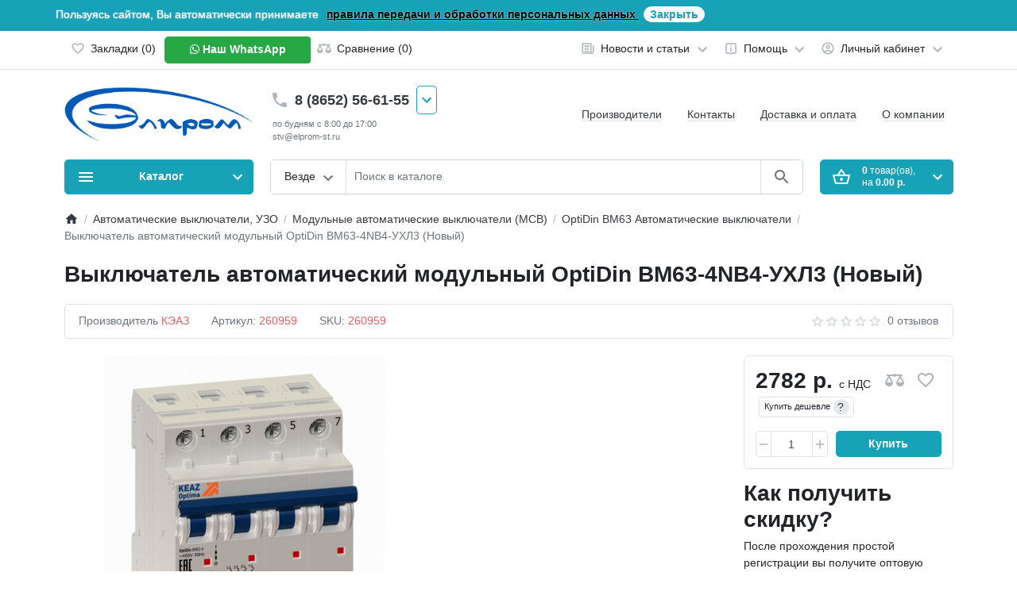

--- FILE ---
content_type: text/html; charset=utf-8
request_url: https://www.elprom-st.ru/avtomaticheskie-vyklyuchateli-uzo/modulnye-avtomaticheskie-vyklyuchateli-msv/vm63/vyklyuchatel_avtomaticheskiy_modulnyy_optidin_bm63-4nb4-uhl3_novyy-/
body_size: 40654
content:

<!-- Execution Time ttt 1: 0.287876 sec -->
<!-- Execution Time rrr 2: 0.323964 sec -->
<!-- Execution Time rrr 2-1: 0.326838 sec -->
<!-- Execution Time 0-1-3: 0.375677 sec -->
<!DOCTYPE html>
<html dir="ltr" lang="ru" >
<head>
<meta charset="UTF-8">
<meta name="viewport" content="width=device-width, initial-scale=1">
<meta http-equiv="X-UA-Compatible" content="IE=edge">
<meta name="theme-color" content="#ffffff">
<title>Выключатель автоматический модульный OptiDin BM63-4NB4-УХЛ3 (Новый) | НПК Элпром.</title>
<base href="https://www.elprom-st.ru/">
<meta name="description" content="Купить Выключатель автоматический модульный OptiDin BM63-4NB4-УХЛ3 (Новый) производитель  КЭАЗ оптом и в розницу OptiDin ВМ63 (6кА) Автоматические выключатели поставки по России и странам СНГ. ">
<meta name="keywords" content="купить Выключатель автоматический модульный OptiDin BM63-4NB4-УХЛ3 (Новый), купить OptiDin ВМ63 (6кА) Автоматические выключатели">
<meta property="og:title" content="Выключатель автоматический модульный OptiDin BM63-4NB4-УХЛ3 (Новый) | НПК Элпром." />
<meta property="og:type" content="website" />
<meta property="og:url" content="https://www.elprom-st.ru/avtomaticheskie-vyklyuchateli-uzo/modulnye-avtomaticheskie-vyklyuchateli-msv/vm63/vyklyuchatel_avtomaticheskiy_modulnyy_optidin_bm63-4nb4-uhl3_novyy-/" />
<meta property="og:image" content="https://www.elprom-st.ru/image/catalog/marketing/2025-1.jpg" />
<meta name="google-site-verification" content="CNswbA7lSJmh5ws6QV-VXcBVjXF0N248XiZCZbhK-Lc" />
<meta name='yandex-verification' content='6509e31fea860294' /> <!-- elprom-st -->
<meta name='yandex-verification' content='5726eb0f17f5fc1a' /> <!-- gk-elprom -->
<meta name="facebook-domain-verification" content="si2lbjomfikoh3tj9jh97maokr06xf" /> <!-- elprom-st -->
<link rel="icon" href="https://www.elprom-st.ru/favicon.svg" type="image/svg+xml">  <!-- +Roft -->
<script>
  var debounce = (callback, interval) => {
    var timeout;
    return function(...arguments) {
      clearTimeout(timeout);
      timeout = setTimeout(callback, interval, ...arguments);
    };
  }
</script>
<link href="catalog/view/theme/ft_frame/bootstrap/css/bootstrap.min.css" rel="preload" as="style">
<link href="catalog/view/theme/ft_frame/stylesheet/stylesheet.css" rel="preload" as="style">
<link href="catalog/view/theme/ft_frame/bootstrap/css/bootstrap.min.css" rel="stylesheet">
<link href="catalog/view/theme/ft_frame/stylesheet/font-awesome/css/font-awesome.min.css" rel="stylesheet"> <link href="catalog/view/theme/ft_frame/stylesheet/stylesheet.css" rel="stylesheet">
<link href="catalog/view/theme/ft_frame/javascript/owl-carousel/owl.carousel.min.css" rel="preload" as="style">
<link href="catalog/view/theme/ft_frame/javascript/owl-carousel/owl.carousel.min.css" type="text/css" rel="stylesheet" media="screen">
<link href="catalog/view/theme/ft_frame/stylesheet/custom.css" rel="preload" as="style">
<link href="catalog/view/theme/ft_frame/stylesheet/custom.css" rel="stylesheet">
<link href="catalog/view/theme/ft_frame/javascript/jquery-3.7.1.min.js" rel="preload" as="script">
<link href="catalog/view/theme/ft_frame/bootstrap/js/popper.min.js" rel="preload" as="script">
<link href="catalog/view/theme/ft_frame/bootstrap/js/bootstrap.min.js" rel="preload" as="script">
<script src="catalog/view/theme/ft_frame/javascript/jquery-3.7.1.min.js"></script>
<script src="catalog/view/theme/ft_frame/bootstrap/js/popper.min.js" async></script>
<script src="catalog/view/theme/ft_frame/bootstrap/js/bootstrap.min.js" async></script>
<link href="catalog/view/theme/ft_frame/javascript/owl-carousel/owl.carousel.min.js" rel="preload" as="script">
<script src="catalog/view/theme/ft_frame/javascript/owl-carousel/owl.carousel.min.js"></script>
<link href="catalog/view/javascript/search_suggestion.js" rel="preload" as="script">
<script src="catalog/view/javascript/search_suggestion.js"></script>
<link href="catalog/view/javascript/search_suggestion_autocomplete.js" rel="preload" as="script">
<script src="catalog/view/javascript/search_suggestion_autocomplete.js"></script>
<link href="catalog/view/theme/ft_frame/javascript/common.js" rel="preload" as="script">
<link href="https://www.elprom-st.ru/avtomaticheskie-vyklyuchateli-uzo/modulnye-avtomaticheskie-vyklyuchateli-msv/vm63/vyklyuchatel_avtomaticheskiy_modulnyy_optidin_bm63-4nb4-uhl3_novyy-/" rel="canonical">
<link href="https://www.elprom-st.ru/uploads//catalog/marketing/favic_logo.png" rel="icon">


<script >
        $(document).ready(function(){
        function edSi(){
            $('img').each(function(i, v){
                var el = $(v);
                var w = el.width();
                var h = el.height();
                if(w!=0&&h!=0)
                el.attr({"width":w,"height":h});
            });
        };
        edSi();
        setTimeout(function(){edSi();}, 2000); 
    });
</script>
<script src="catalog/view/javascript/rrrScripts.js" async></script>

				<style type="text/css">
				.whatsapp .wpp-num {font-weight: bold; text-shadow: none; b!ackground-color: #1ebea5; border-radius: 2px; color: #ffffff; text-align: center; padding: 4px 10px;}
				.whatsapp .wpp-num .fa-whatsapp { ba!ckground: #01E675; border-radius: 10px; }
				</style>
				<script src="catalog/view/theme/ft_frame/javascript/detectWhatsapp/lib/mobile-detect.min.js" async></script> 				<script src="catalog/view/theme/ft_frame/javascript/detectWhatsapp/lib/detectWhatsapp.js" async></script>
			

           
          <!-- Yandex.Metrica counters -->
                    <script type="text/javascript">
            window.dataLayer = window.dataLayer || [];
          </script>
          <script type="text/javascript">
            (function(m,e,t,r,i,k,a){m[i]=m[i]||function(){(m[i].a=m[i].a||[]).push(arguments)};
            m[i].l=1*new Date();k=e.createElement(t),a=e.getElementsByTagName(t)[0],k.async=1,k.src=r,a.parentNode.insertBefore(k,a)})
            (window, document, "script", "https://mc.yandex.ru/metrika/tag.js", "ym");

                        ym(25316186, "init", {
              clickmap:true,
              trackLinks:true,
              accurateTrackBounce:true,
              webvisor:true,
              ecommerce:"dataLayer",
              params: { __ym: {"ymCmsPlugin": { "cms": "opencart", "cmsVersion":"3.0", "pluginVersion":"1.1.8"}}}
            });
                      </script>
          <noscript>
            <div>
                            <img src="https://mc.yandex.ru/watch/25316186" style="position:absolute; left:-9999px;" alt="" />
                          </div>
          </noscript>
                    <!-- /Yandex.Metrica counters -->
                  
</head>
<body class="loading ">
                  
<div id="stickyMenuLine" class="border-bottom w-100 bg-white">
    <div class="container">
        <div class="row align-items-center py-3">
            <div class="col-12 col-md-6 col-aside col-lg-3 d-none d-lg-block">
                <div id="ftMenu" class="dropdown">
                    <button title="Показать меню" type="button" class="btn btn-block btn-info shadow-none py-2 pl-3 pr-2 d-none d-lg-block" data-toggle="dropdown">
                        <span class="row no-gutters align-items-center my-1">
                            <span class="col-auto">
                                <svg class="d-block ft-icon-24" viewBox="0 0 24 24" xmlns="http://www.w3.org/2000/svg">
                                    <path d="M3 18h18v-2H3v2zm0-5h18v-2H3v2zm0-7v2h18V6H3z"></path>
                                </svg>
                            </span>
                            <span class="col">
                                <strong>Каталог</strong>
                            </span>
                            <span class="col-auto">
                                <svg class="d-block ft-icon-24" viewBox="0 0 24 24" xmlns="http://www.w3.org/2000/svg">
                                    <path d="M7.41 8.59L12 13.17l4.59-4.58L18 10l-6 6-6-6 1.41-1.41z"></path>
                                </svg>
                            </span>
                        </span>
                    </button> 
                </div>
            </div>
            <div class="col-1 d-lg-none">
                <button title="Показать меню" class="btn btn-link p-2 rounded-lg shadow-none" data-toggle="modal" data-target="#ftModalMenu">
                <svg class="d-block text-dark" width="28px" height="28px" fill="currentColor" viewBox="0 0 24 24" xmlns="http://www.w3.org/2000/svg">
                            <path d="M3 18h18v-2H3v2zm0-5h18v-2H3v2zm0-7v2h18V6H3z"></path>
                        </svg>
                </button>
            </div>
			
			<div class="desc icon">
            <div style="width:150px;float:left;" id="logo" class="text-center text-lg-left my-3 my-lg-4">
    					            <a href="https://www.elprom-st.ru/">
        <img src="https://www.elprom-st.ru/uploads/cache/catalog/marketing/logo_elprom-300x90.png" srcset="https://www.elprom-st.ru/uploads/cache/catalog/marketing/logo_elprom-300x90.png 1x, https://www.elprom-st.ru/uploads/cache/catalog/marketing/logo_elprom-600x180.png 2x, https://www.elprom-st.ru/uploads/cache/catalog/marketing/logo_elprom-900x270.png 3x, https://www.elprom-st.ru/uploads/cache/catalog/marketing/logo_elprom-1200x360.png 4x" title="ЭЛПРОМ НПК" alt="ЭЛПРОМ НПК" class="img-fluid" />
      </a>
          		</div>			
			</div>
			
			<div style="max-width: none;" class="col-1 d-lg-none basket">
                <button title="Корзина" class="btn btn-link p-2 rounded-lg shadow-none position-relative" data-toggle="modal" data-target="#ft_popup_cart">
                <svg class="d-block text-dark" width="28px" height="28px" fill="currentColor" viewBox="0 0 24 24" xmlns="http://www.w3.org/2000/svg">
                            <path d="M22 9h-4.79l-4.38-6.56c-.19-.28-.51-.42-.83-.42s-.64.14-.83.43L6.79 9H2c-.55 0-1 .45-1 1 0 .09.01.18.04.27l2.54 9.27c.23.84 1 1.46 1.92 1.46h13c.92 0 1.69-.62 1.93-1.46l2.54-9.27L23 10c0-.55-.45-1-1-1zM12 4.8L14.8 9H9.2L12 4.8zM18.5 19l-12.99.01L3.31 11H20.7l-2.2 8zM12 13c-1.1 0-2 .9-2 2s.9 2 2 2 2-.9 2-2-.9-2-2-2z"></path>
                        </svg>
                <span class="ft_m_cart_total position-absolute t-0 r-0 mr-0 mt-1 badge rounded-pill text-gray-400">0</span>
                </button>
            </div>			
			
			<div class="mobb">
            <div style="width:1px;float:left;" id="logo" class="text-center text-lg-left my-3 my-lg-4">
    					            <a href="https://www.elprom-st.ru/">
        <img src="https://www.elprom-st.ru/uploads/cache/catalog/marketing/logo_elprom-300x90.png" srcset="https://www.elprom-st.ru/uploads/cache/catalog/marketing/logo_elprom-300x90.png 1x, https://www.elprom-st.ru/uploads/cache/catalog/marketing/logo_elprom-600x180.png 2x, https://www.elprom-st.ru/uploads/cache/catalog/marketing/logo_elprom-900x270.png 3x, https://www.elprom-st.ru/uploads/cache/catalog/marketing/logo_elprom-1200x360.png 4x" title="ЭЛПРОМ НПК" alt="ЭЛПРОМ НПК" class="img-fluid" />
      </a>
          		</div>			
			</div>
			

			
            <div class="col-12 col-lg search">
			
			
			
			
			
			<div id="ftSearch" class="position-relative">
	<div class="input-group border border-current text-gray-400 rounded bg-white">
				<style>
			@media screen and (max-width: 575px){
				.input-group-prepend{ display: none !important; }
			}
		</style>
		<div class="input-group-prepend">
			<button title="Поиск" class="btn btn-light border-top-0 border-bottom-0 border-left-0 border-right dropdown-toggle select-button py-2 px-3 pr-md-2" type="button" data-toggle="dropdown">
				<span class="row no-gutters align-items-center m-1">
					<span class="col-auto">
						<span class="select-text d-none d-md-block float-left text-truncate mr-1">Везде</span>
					</span>
					<span class="col-auto">
						<svg class="d-block ft-icon-24 text-secondary darker-on-hover" viewBox="0 0 24 20" xmlns="http://www.w3.org/2000/svg">
							<path d="M7.41 7.84L12 12.42l4.59-4.58L18 9.25l-6 6-6-6z"></path>
						</svg>
					</span>
				</span>
			</button>
			<div class="select-list dropdown-menu ">
				<span class="dropdown-item cursor-pointer active" data-category="0">Везде</span>
								<span class="dropdown-item cursor-pointer" data-category="1627">Электромонтажные изделия</span>
								<span class="dropdown-item cursor-pointer" data-category="235">Автоматические выключатели, УЗО </span>
								<span class="dropdown-item cursor-pointer" data-category="238">Рубильники, выключатели нагрузки, переключатели (0,4 - 10 кВ) </span>
								<span class="dropdown-item cursor-pointer" data-category="239">Контакторы, пускатели (0,4 - 10 кВ) </span>
								<span class="dropdown-item cursor-pointer" data-category="271">Реле, автоматика </span>
								<span class="dropdown-item cursor-pointer" data-category="286">Управление и сигнализация </span>
								<span class="dropdown-item cursor-pointer" data-category="234">Предохранители (0,4 - 10 кВ) </span>
								<span class="dropdown-item cursor-pointer" data-category="269">Трансформаторы </span>
								<span class="dropdown-item cursor-pointer" data-category="259">Компоненты для сборки электрощитов </span>
								<span class="dropdown-item cursor-pointer" data-category="306">Защита и пуск электродвигателей </span>
								<span class="dropdown-item cursor-pointer" data-category="309">Молниезащита и УЗИП</span>
								<span class="dropdown-item cursor-pointer" data-category="320">Виброизоляция</span>
								<span class="dropdown-item cursor-pointer" data-category="289">Резервное питание</span>
								<span class="dropdown-item cursor-pointer" data-category="302">Конденсаторные установки</span>
								<span class="dropdown-item cursor-pointer" data-category="334">Оборудование для воздушных и кабельных линий </span>
								<span class="dropdown-item cursor-pointer" data-category="362">Инструмент электромонтажный</span>
								<span class="dropdown-item cursor-pointer" data-category="315">Альтернативная энергетика </span>
								<span class="dropdown-item cursor-pointer" data-category="330">Системы освещения </span>
								<span class="dropdown-item cursor-pointer" data-category="260">Электрозащитные средства (0,4 - 220 кВ) </span>
								<span class="dropdown-item cursor-pointer" data-category="264">Изоляционные материалы </span>
								<span class="dropdown-item cursor-pointer" data-category="1599">Распродажа</span>
							</div>
		</div>
				<input type="search" name="search" value="" placeholder="Поиск в каталоге" class="form-control border-left border-0 bg-transparent h-auto text-center text-md-left" autocomplete="off">
		<input type="hidden" name="category_id" value="0" />
		<div class="input-group-append">
			<button title="Поиск" type="button" class="search-button btn btn-light border-top-0 border-bottom-0 border-right-0 border-left py-2 px-3">
				<span class="d-blok my-1">
					<svg class="d-block ft-icon-24 text-secondary darker-on-hover" viewBox="0 0 24 24" xmlns="http://www.w3.org/2000/svg">
						<path d="M15.5 14h-.79l-.28-.27C15.41 12.59 16 11.11 16 9.5 16 5.91 13.09 3 9.5 3S3 5.91 3 9.5 5.91 16 9.5 16c1.61 0 3.09-.59 4.23-1.57l.27.28v.79l5 4.99L20.49 19l-4.99-5zm-6 0C7.01 14 5 11.99 5 9.5S7.01 5 9.5 5 14 7.01 14 9.5 11.99 14 9.5 14z"/>
					</svg>
				</span>
			</button>
		</div>
	</div>
	</div>

</div><div class="col-12 col-md-6 col-lg-auto d-none d-lg-block sticky--cart"><script>$(function() { $('#stickyMenuLine .sticky--cart').append($('#ft_cart').clone()).find('#ft_popup_cart').remove(); })</script>

            
            </div>

            <div style="max-width: none;" class="col-1 d-lg-none basket-mobile-gorizontal">
                <button title="Корзина" class="btn btn-link p-2 rounded-lg shadow-none position-relative" data-toggle="modal" data-target="#ft_popup_cart">
                <svg class="d-block text-dark" width="28px" height="28px" fill="currentColor" viewBox="0 0 24 24" xmlns="http://www.w3.org/2000/svg">
                            <path d="M22 9h-4.79l-4.38-6.56c-.19-.28-.51-.42-.83-.42s-.64.14-.83.43L6.79 9H2c-.55 0-1 .45-1 1 0 .09.01.18.04.27l2.54 9.27c.23.84 1 1.46 1.92 1.46h13c.92 0 1.69-.62 1.93-1.46l2.54-9.27L23 10c0-.55-.45-1-1-1zM12 4.8L14.8 9H9.2L12 4.8zM18.5 19l-12.99.01L3.31 11H20.7l-2.2 8zM12 13c-1.1 0-2 .9-2 2s.9 2 2 2 2-.9 2-2-.9-2-2-2z"></path>
                        </svg>
                <span class="ft_m_cart_total position-absolute t-0 r-0 mr-0 mt-1 badge rounded-pill text-gray-400">0</span>
                </button>
            </div>

            <!--<div class="col-1 d-lg-none">
                <button class="btn btn-link p-2 rounded-lg shadow-none position-relative" data-toggle="modal" data-target="#ft_popup_cart">
                <svg class="d-block text-dark" width="28px" height="28px" fill="currentColor" viewBox="0 0 24 24" xmlns="http://www.w3.org/2000/svg">
                            <path d="M22 9h-4.79l-4.38-6.56c-.19-.28-.51-.42-.83-.42s-.64.14-.83.43L6.79 9H2c-.55 0-1 .45-1 1 0 .09.01.18.04.27l2.54 9.27c.23.84 1 1.46 1.92 1.46h13c.92 0 1.69-.62 1.93-1.46l2.54-9.27L23 10c0-.55-.45-1-1-1zM12 4.8L14.8 9H9.2L12 4.8zM18.5 19l-12.99.01L3.31 11H20.7l-2.2 8zM12 13c-1.1 0-2 .9-2 2s.9 2 2 2 2-.9 2-2-.9-2-2-2z"></path>
                        </svg>
                <span class="ft_m_cart_total position-absolute t-0 r-0 mr-0 mt-1 badge rounded-pill text-gray-400">0</span>
                </button>
            </div>-->
        </div>
    </div>
</div>
<header>


<script type="text/JavaScript"> 
$(document).ready(function(){ 
	function closeOfertaInfo() {
		$('.offerta_info').remove();
		$('#offerta_info_contentBlock').css({'display': 'none'}); 
	}
	var dco = document.cookie;
	if(dco.indexOf("offerta=close") >= 0){
		closeOfertaInfo();
	} else { 
		$('#offerta_info_contentBlock').css({'display': 'block'});  
	}
	$(document).ready(function () {
		if(dco.indexOf("offerta=close") >= 0){
			closeOfertaInfo();
		} else { 
			$('#offerta_info_contentBlock').css({'display': 'block'}); 
		}
	});
	$('.offerta_info_close').on('click', function () {
		var date = new Date(Date.now() + 100 *  365 * 3600 * 24 * 1000);
		date = date.toUTCString();
		document.cookie = "offerta=close; expires=" + date;
		closeOfertaInfo();
	});
});
</script>
<style>
#offerta_info_contentBlock{
	width: 100%; 
	color: #ffffff; 
	font-weight: 500; 
	text-shadow: 0 0 1.5px white;
	font-family: sans-serif;
	font-display: swap;
	border-color: #17a2b8;
	background-color: #17a2b8;
}
#offerta_info_contentBlock a :hover{
	text-shadow: 0 0 5px white;
	text-decoration: underline; 
	color: #007bff;
}
.offerta_info_close{
	font-weight: 700;
	text-shadow: 0 0 1px white;
	background-color: white;
	color: rgb(23, 162, 184) !important;
	padding: 2px 8px;
	border-radius: 30px;
}
</style>	
<div id="offerta_info_contentBlock" style="display: none;">
	<div class="container">
		<div class="offerta_info row">
			<p style="margin: 8px 0 0 0; padding: 0 0 10px 0;"><span>Пользуясь сайтом, Вы автоматически принимаете </span>
				<a href="/privacy" target="_blank" class="order-sm-3" style="color: black; font-weight: 700; margin: 0 6px;">
					<span style="text-decoration: underline;">
					правила передачи и обработки персональных данных
					</span>
				</a>
				<a style="cursor:pointer;" class="offerta_info_close order-sm-1">Закрыть</a>
			</p> 
		</div>
	</div>
</div>


	<nav id="top" class="border-bottom py-2 bg-white">
		<div class="container">
			<div class="row no-gutters">
								<div class="col ">
					<div class="btn-group">
						<a class="btn btn-light p-1 px-sm-2" href="https://www.elprom-st.ru/wishlist/">
							<span class="row no-gutters align-items-start">
								<span class="col-auto mx-2 mx-lg-0">
									<svg class="d-block ft-icon-18 text-gray-500 darker-on-hover" viewBox="0 0 24 24" xmlns="http://www.w3.org/2000/svg" >
										<path d="M16.5 3c-1.74 0-3.41.81-4.5 2.09C10.91 3.81 9.24 3 7.5 3 4.42 3 2 5.42 2 8.5c0 3.78 3.4 6.86 8.55 11.54L12 21.35l1.45-1.32C18.6 15.36 22 12.28 22 8.5 22 5.42 19.58 3 16.5 3zm-4.4 15.55l-.1.1-.1-.1C7.14 14.24 4 11.39 4 8.5 4 6.5 5.5 5 7.5 5c1.54 0 3.04.99 3.57 2.36h1.87C13.46 5.99 14.96 5 16.5 5c2 0 3.5 1.5 3.5 3.5 0 2.89-3.14 5.74-7.9 10.05z"/>
									</svg>
								</span>
								<span class="col-auto d-none d-md-block ml-2 mr-1" id="wishlist-total">
									Закладки (0)
								</span>
							</span>
						</a>

				 
					<div class="whatsapp pull-left">
						<!-- <a class="btn b!tn-link d-inline-block b!tn btn-success px-4" href="#" onclick="window.open('https://api.whatsapp.com/send?phone=79614946134','WhatsApp','width=600,height=400,left=100px,top=100px'); return false"><span class="wpp-num hidden-xs"><i class="fa fa-whatsapp"></i> Наш WhatsApp</span></a> -->
						<button type="button" class="btn b!tn-link d-inline-block b!tn btn-success px-4 WhatsApp-buttonHead" href="#" onclick="window.open('catalog/view/theme/ft_frame/javascript/detectWhatsapp/index.html?phone=79614946134'); return false"><span class="wpp-num hidden-xs"><i class="fa fa-whatsapp"></i> Наш WhatsApp</span></button> 
					</div>
							
						<a class="btn btn-light p-1 px-sm-2" href="https://www.elprom-st.ru/compare/">
							<span class="row no-gutters align-items-start">
								<span class="col-auto mx-2 mx-lg-0">
									<svg class="d-block ft-icon-18 text-gray-500 darker-on-hover" viewBox="0 0 24 24" xmlns="http://www.w3.org/2000/svg" >
										<path d="M 12 4 A 2 2 0 0 0 10.269531 5 L 5 5 L 2 5 L 2 7 L 4 7 L 0 15 C 0 17.761 2.239 20 5 20 C 7.761 20 10 17.761 10 15 L 6 7 L 10.271484 7 A 2 2 0 0 0 12 8 A 2 2 0 0 0 13.730469 7 L 18 7 L 14 15 C 14 17.761 16.239 20 19 20 C 21.761 20 24 17.761 24 15 L 20 7 L 22 7 L 22 5 L 13.728516 5 A 2 2 0 0 0 12 4 z M 5 9.0214844 L 7.9882812 15 L 2.0117188 15 L 5 9.0214844 z M 19 9.0214844 L 21.988281 15 L 16.011719 15 L 19 9.0214844 z"/>
									</svg>
								</span>
								<span class="col-auto d-none d-md-block ml-2 mr-1" id="compare-total">
									Сравнение (0)
								</span>
							</span>
						</a>
					</div>
				</div>
				<div class="col-auto">
					<div class="btn-group">
						<div class="btn-group">
	<a class="btn btn-light dropdown-toggle p-1 px-sm-2" href="#" title="Новости и статьи" data-toggle="dropdown">
		<span class="row no-gutters align-items-start">
			<span class="col-auto mx-2 mx-lg-0">
				<svg class="d-block ft-icon-18 text-gray-500 darker-on-hover" viewBox="0 0 24 24" xmlns="http://www.w3.org/2000/svg" >
					<path d="M 2 3 L 2 18 C 2 19.64497 3.3550302 21 5 21 L 19 21 C 20.64497 21 22 19.64497 22 18 L 22 7 L 20 7 L 20 18 C 20 18.56503 19.56503 19 19 19 C 18.43497 19 18 18.56503 18 18 L 18 3 L 2 3 z M 4 5 L 16 5 L 16 18 C 16 18.388348 16.278986 18.657986 16.416016 19 L 5 19 C 4.4349698 19 4 18.56503 4 18 L 4 5 z M 6 7 L 6 10 L 14 10 L 14 7 L 6 7 z M 6 12 L 6 14 L 14 14 L 14 12 L 6 12 z M 6 16 L 6 18 L 14 18 L 14 16 L 6 16 z"/>
				</svg>
			</span>
			<span class="col-auto d-none d-lg-block ml-2 mr-1">
				Новости и статьи
			</span>
			<span class="col-auto d-none d-lg-block">
				<svg class="d-block ft-icon-24 text-gray-500 darker-on-hover" viewBox="0 0 24 24" xmlns="http://www.w3.org/2000/svg" >
					<path transform="translate(0 2)" d="M7.41 7.84L12 12.42l4.59-4.58L18 9.25l-6 6-6-6z"/>
				</svg>
			</span>
		</span>
	</a>
	<div class="dropdown-menu dropdown-menu-right">
				<a class="dropdown-item" href="https://www.elprom-st.ru/news/">Новости</a>
						<a class="dropdown-item" href="https://www.elprom-st.ru/blog/">Статьи</a>
						<div class="dropdown-divider"></div>
		<a class="dropdown-item see-all" href="https://www.elprom-st.ru/latest_news/">Смотреть Весь Новости и статьи</a>
	</div>
</div>

						<div class="btn-group">
	<a class="btn btn-light dropdown-toggle p-1 px-sm-2" href="#" title="Помощь" data-toggle="dropdown">
		<span class="row no-gutters align-items-start">
			<span class="col-auto mx-2 mx-lg-0">
				<svg class="d-block ft-icon-18 text-gray-500 darker-on-hover" viewBox="0 0 24 24" xmlns="http://www.w3.org/2000/svg" >
					<path d="M 5 3 C 3.9069372 3 3 3.9069372 3 5 L 3 19 C 3 20.093063 3.9069372 21 5 21 L 10.029297 21 L 12 23.007812 L 13.970703 21 L 19 21 C 20.093063 21 21 20.093063 21 19 L 21 5 C 21 3.9069372 20.093063 3 19 3 L 5 3 z M 5 5 L 19 5 L 19 19 L 13.130859 19 L 12 20.152344 L 10.869141 19 L 5 19 L 5 5 z M 11 7 L 11 9 L 13 9 L 13 7 L 11 7 z M 11 11 L 11 17 L 13 17 L 13 11 L 11 11 z"/>
				</svg>
			</span>
			<span class="col-auto d-none d-lg-block ml-2 mr-1">
				Помощь
			</span>
			<span class="col-auto d-none d-lg-block">
				<svg class="d-block ft-icon-24 text-gray-500 darker-on-hover" viewBox="0 0 24 24" xmlns="http://www.w3.org/2000/svg" >
					<path transform="translate(0 2)" d="M7.41 7.84L12 12.42l4.59-4.58L18 9.25l-6 6-6-6z"/>
				</svg>
			</span>
		</span>
	</a>
	<div class="dropdown-menu dropdown-menu-right text-right">
				<a class="dropdown-item" href="https://www.elprom-st.ru/net-moego-tovara">Нет моего товара</a>
				<a class="dropdown-item" href="https://www.elprom-st.ru/pochemu-u-nas-deshevle">Почему у нас дешевле?</a>
				<a class="dropdown-item" href="https://www.elprom-st.ru/kak-zaregistrirovatsya">Как зарегистрироваться</a>
				<a class="dropdown-item" href="https://www.elprom-st.ru/kak-sdelat-zakaz">Как сделать заказ</a>
			</div>
</div>

						<div class="btn-group">
							<a class="btn btn-light dropdown-toggle p-1 px-sm-2" href="#" title="Личный кабинет" data-toggle="dropdown">
								<span class="row no-gutters align-items-start">
									<span class="col-auto mx-2 mx-lg-0">
										<svg class="d-block ft-icon-18 text-gray-500 darker-on-hover" viewBox="0 0 24 24" xmlns="http://www.w3.org/2000/svg" >
											<path d="M12 2C6.48 2 2 6.48 2 12s4.48 10 10 10 10-4.48 10-10S17.52 2 12 2zM7.07 18.28c.43-.9 3.05-1.78 4.93-1.78s4.51.88 4.93 1.78C15.57 19.36 13.86 20 12 20s-3.57-.64-4.93-1.72zm11.29-1.45c-1.43-1.74-4.9-2.33-6.36-2.33s-4.93.59-6.36 2.33C4.62 15.49 4 13.82 4 12c0-4.41 3.59-8 8-8s8 3.59 8 8c0 1.82-.62 3.49-1.64 4.83zM12 6c-1.94 0-3.5 1.56-3.5 3.5S10.06 13 12 13s3.5-1.56 3.5-3.5S13.94 6 12 6zm0 5c-.83 0-1.5-.67-1.5-1.5S11.17 8 12 8s1.5.67 1.5 1.5S12.83 11 12 11z"/>
										</svg>
									</span>
									<span class="col-auto d-none d-lg-block ml-2 mr-1">
										Личный кабинет
									</span>
									<span class="col-auto d-none d-lg-block">
										<svg class="d-block ft-icon-24 text-gray-500 darker-on-hover" viewBox="0 0 24 24" xmlns="http://www.w3.org/2000/svg" >
											<path transform="translate(0 2)" d="M7.41 7.84L12 12.42l4.59-4.58L18 9.25l-6 6-6-6z"/>
										</svg>
									</span>
								</span>
							</a>
							<div class="dropdown-menu dropdown-menu-right text-right">
																<a class="dropdown-item" href="https://www.elprom-st.ru/register/">Регистрация</a>
								<a class="dropdown-item" href="https://www.elprom-st.ru/login/">Авторизация</a>
															</div>
						</div>
					</div>
				</div>
			</div>
		</div>
	</nav>
	<div class="container">
		<div class="row align-items-center">
			<div class="col-12 col-lg-3 col-aside order-lg-1">
        <div class="row align-items-center no-gutters">
                    <div class="col-auto d-lg-none" style="border-radius: 0.35rem; background-color: #17a2b8; margin: 0 10px 0 0;">
            <button title="Показать меню" class="btn btn-link p-2 rounded-lg shadow-none" data-toggle="modal" data-target="#ftModalMenu">
              <svg class="d-block text-dark" width="28px" height="28px" fill="white" viewBox="0 0 24 24"  xmlns="http://www.w3.org/2000/svg">
      					<path d="M3 18h18v-2H3v2zm0-5h18v-2H3v2zm0-7v2h18V6H3z"/>
      				</svg>
            </button>
          </div>
                    <div class="col">
            <div id="logo" class="text-center text-lg-left my-3 my-lg-4">
    					            <a href="https://www.elprom-st.ru/">
        <img src="https://www.elprom-st.ru/uploads/cache/catalog/marketing/logo_elprom-300x90.png" srcset="https://www.elprom-st.ru/uploads/cache/catalog/marketing/logo_elprom-300x90.png 1x, https://www.elprom-st.ru/uploads/cache/catalog/marketing/logo_elprom-600x180.png 2x, https://www.elprom-st.ru/uploads/cache/catalog/marketing/logo_elprom-900x270.png 3x, https://www.elprom-st.ru/uploads/cache/catalog/marketing/logo_elprom-1200x360.png 4x" title="ЭЛПРОМ НПК" alt="ЭЛПРОМ НПК" class="img-fluid" />
      </a>
          				</div>
          </div>
                    <div class="col-auto d-lg-none">
            <button title="Корзина" class="btn btn-link p-2 rounded-lg shadow-none position-relative" data-toggle="modal" data-target="#ft_popup_cart">
              <svg class="d-block text-dark" width="28px" height="28px"  fill="currentColor" viewBox="0 0 24 24"  xmlns="http://www.w3.org/2000/svg">
      					<path d="M22 9h-4.79l-4.38-6.56c-.19-.28-.51-.42-.83-.42s-.64.14-.83.43L6.79 9H2c-.55 0-1 .45-1 1 0 .09.01.18.04.27l2.54 9.27c.23.84 1 1.46 1.92 1.46h13c.92 0 1.69-.62 1.93-1.46l2.54-9.27L23 10c0-.55-.45-1-1-1zM12 4.8L14.8 9H9.2L12 4.8zM18.5 19l-12.99.01L3.31 11H20.7l-2.2 8zM12 13c-1.1 0-2 .9-2 2s.9 2 2 2 2-.9 2-2-.9-2-2-2z"/>
      				</svg>
              <span id="ft_m_cart_total"  class="ft_m_cart_total position-absolute t-0 r-0 mr-0 mt-1 badge rounded-pill text-gray-400"></span>
            </button>
            <script>$(function() { $('.ft_m_cart_total').html($('header #ft_cart > button #ft_cart_total .products > b').text()) })</script>
          </div>
                  </div>
			</div>
			<div class="col-12 col-lg-auto order-lg-2"><div id="h-contacts" class="text-center text-lg-left">
  <div class="d-none d-lg-block">
  	<div class="row no-gutters justify-content-center align-items-center mb-1">
  		<div class="col-auto">
  			  			<a href="tel:88652566155">
  			  				<svg class="d-block ft-icon-24 m-0 text-gray-500 darker-on-hover" viewBox="0 0 24 24" xmlns="http://www.w3.org/2000/svg">
  					<path d="M6.62 10.79c1.44 2.83 3.76 5.14 6.59 6.59l2.2-2.2c.27-.27.67-.36 1.02-.24 1.12.37 2.33.57 3.57.57.55 0 1 .45 1 1V20c0 .55-.45 1-1 1-9.39 0-17-7.61-17-17 0-.55.45-1 1-1h3.5c.55 0 1 .45 1 1 0 1.25.2 2.45.57 3.57.11.35.03.74-.25 1.02l-2.2 2.2z"/>
  				</svg>
  			  			</a>
  			  		</div>
  		<div class="col-auto">
  			<div class="h5 m-0 phone-number mx-2">
  				<a href="tel:88652566155" class="main-phone text-decoration-none text-dark dark-on-hover">8 (8652) 56-61-55</a>
  			</div>
  		</div>
  		  		<div class="col-auto">
  			<a href="#ft_header_contacts" id="ft_drop_contact_menu" class="btn btn-outline-info" style="padding: 5px 0; margin: 0 2px;" data-toggle="modal" data-whatever="contacts">
  				<svg class="d-block  ft-icon-24 m-0 text-gray-500 darker-on-hover" viewBox="0 0 24 24" xmlns="http://www.w3.org/2000/svg">
  					<path fill="#17a2b8" d="M7.41 8.59L12 13.17l4.59-4.58L18 10l-6 6-6-6 1.41-1.41z"/>
  				</svg>
  			</a>
  		</div>
  		  	</div>
  	  	<small class="d-block text-muted ml-lg-1">по будням с 8:00 до 17:00</small>
  	<small class="d-block text-muted ml-lg-1">stv@elprom-st.ru</small>
  	  	  </div>
		<div class="modal fade" id="ft_header_contacts" tabindex="-1" role="dialog">
		<div class="modal-dialog modal-dialog-centered modal-sm" role="document">
			<div class="modal-content text-left">
				<div class="modal-header no-gutters">
					<div class="col-auto">
						<svg class="d-block ft-icon-24 my-0 mr-3 text-gray-500" viewBox="0 0 24 24" xmlns="http://www.w3.org/2000/svg">
							<path d="M21,12.22C21,6.73,16.74,3,12,3c-4.69,0-9,3.65-9,9.28C2.4,12.62,2,13.26,2,14v2c0,1.1,0.9,2,2,2h1v-6.1 c0-3.87,3.13-7,7-7s7,3.13,7,7V19h-8v2h8c1.1,0,2-0.9,2-2v-1.22c0.59-0.31,1-0.92,1-1.64v-2.3C22,13.14,21.59,12.53,21,12.22z"/><circle cx="9" cy="13" r="1"/><circle cx="15" cy="13" r="1"/><path d="M18,11.03C17.52,8.18,15.04,6,12.05,6c-3.03,0-6.29,2.51-6.03,6.45c2.47-1.01,4.33-3.21,4.86-5.89 C12.19,9.19,14.88,11,18,11.03z"/>
						</svg>
					</div>
					<div class="col">
						<div class="h5 modal-title">
							<a class="text-dark" href="https://www.elprom-st.ru/contact/">Контакты</a>
						</div>
					</div>
					<div class="col-auto">
						<a href="#" class="d-block ml-2" data-dismiss="modal">
							<svg class="d-block ft-icon-24 m-0 text-gray-500 darker-on-hover" viewBox="0 0 24 24" xmlns="http://www.w3.org/2000/svg">
								<path d="M19 6.41L17.59 5 12 10.59 6.41 5 5 6.41 10.59 12 5 17.59 6.41 19 12 13.41 17.59 19 19 17.59 13.41 12z"></path>
							</svg>
						</a>
					</div>
				</div>
				<div class="modal-body">
					<ul class="nav nav-pills nav-pills-light mb-3">
												<li class="nav-item"><a class="nav-link btn btn-outline-info px-2 py-1 mr-2 active" href="#tab-contacts" data-toggle="tab">Контакты</a></li>
																		<li class="nav-item"><a class="nav-link btn btn-outline-info px-2 py-1 mr-2" href="#tab-callback" data-toggle="tab">Перезвоните мне</a></li>
											</ul>
					<div class="tab-content">
												<div class="tab-pane active" id="tab-contacts">
														<div>
								<hr class="my-2">
																																<div class="row no-gutters align-items-center">
																		<div class="col">
										<div class="h6 m-0 ">8 (499) 272-47-60</div>
									</div>
																		<div class="col-auto">
																				<a href="#clarification-1" data-toggle="collapse" class="btn btn-sm btn-link  collapsed ">
											<svg class="d-block ft-icon-18 m-0 text-info" viewBox="0 0 24 24" xmlns="http://www.w3.org/2000/svg">
												<path d="M11 17h2v-6h-2v6zm1-15C6.48 2 2 6.48 2 12s4.48 10 10 10 10-4.48 10-10S17.52 2 12 2zm0 18c-4.41 0-8-3.59-8-8s3.59-8 8-8 8 3.59 8 8-3.59 8-8 8zM11 9h2V7h-2v2z"/>
											</svg>
										</a>
																														<a href="tel:84992724760" class="btn btn-sm btn-success">
											<svg class="d-block ft-icon-18 m-0" viewBox="0 0 24 24" xmlns="http://www.w3.org/2000/svg">
												<path d="M6.62 10.79c1.44 2.83 3.76 5.14 6.59 6.59l2.2-2.2c.27-.27.67-.36 1.02-.24 1.12.37 2.33.57 3.57.57.55 0 1 .45 1 1V20c0 .55-.45 1-1 1-9.39 0-17-7.61-17-17 0-.55.45-1 1-1h3.5c.55 0 1 .45 1 1 0 1.25.2 2.45.57 3.57.11.35.03.74-.25 1.02l-2.2 2.2z"/>
											</svg>
										</a>
																			</div>
																	</div>
																<div class="collapse " id="clarification-1">
									<small class="d-block text-muted mt-1">Москва, улица Барклая, 13 ст2, оф. 16</small>
								</div>
																<hr class="my-2">
																								<div class="row no-gutters align-items-center">
																		<div class="col">
										<div class="h6 m-0 ">8 (812) 426-97-00</div>
									</div>
																		<div class="col-auto">
																				<a href="#clarification-2" data-toggle="collapse" class="btn btn-sm btn-link  collapsed ">
											<svg class="d-block ft-icon-18 m-0 text-info" viewBox="0 0 24 24" xmlns="http://www.w3.org/2000/svg">
												<path d="M11 17h2v-6h-2v6zm1-15C6.48 2 2 6.48 2 12s4.48 10 10 10 10-4.48 10-10S17.52 2 12 2zm0 18c-4.41 0-8-3.59-8-8s3.59-8 8-8 8 3.59 8 8-3.59 8-8 8zM11 9h2V7h-2v2z"/>
											</svg>
										</a>
																														<a href="tel:88124269700" class="btn btn-sm btn-success">
											<svg class="d-block ft-icon-18 m-0" viewBox="0 0 24 24" xmlns="http://www.w3.org/2000/svg">
												<path d="M6.62 10.79c1.44 2.83 3.76 5.14 6.59 6.59l2.2-2.2c.27-.27.67-.36 1.02-.24 1.12.37 2.33.57 3.57.57.55 0 1 .45 1 1V20c0 .55-.45 1-1 1-9.39 0-17-7.61-17-17 0-.55.45-1 1-1h3.5c.55 0 1 .45 1 1 0 1.25.2 2.45.57 3.57.11.35.03.74-.25 1.02l-2.2 2.2z"/>
											</svg>
										</a>
																			</div>
																	</div>
																<div class="collapse " id="clarification-2">
									<small class="d-block text-muted mt-1">Санкт-Петербург, Ленинский проспект, 140И, офис 416а</small>
								</div>
																<hr class="my-2">
																								<div class="row no-gutters align-items-center">
																		<div class="col">
										<div class="h6 m-0 ">8 (861) 205-61-00</div>
									</div>
																		<div class="col-auto">
																				<a href="#clarification-3" data-toggle="collapse" class="btn btn-sm btn-link  collapsed ">
											<svg class="d-block ft-icon-18 m-0 text-info" viewBox="0 0 24 24" xmlns="http://www.w3.org/2000/svg">
												<path d="M11 17h2v-6h-2v6zm1-15C6.48 2 2 6.48 2 12s4.48 10 10 10 10-4.48 10-10S17.52 2 12 2zm0 18c-4.41 0-8-3.59-8-8s3.59-8 8-8 8 3.59 8 8-3.59 8-8 8zM11 9h2V7h-2v2z"/>
											</svg>
										</a>
																														<a href="tel:88612056100" class="btn btn-sm btn-success">
											<svg class="d-block ft-icon-18 m-0" viewBox="0 0 24 24" xmlns="http://www.w3.org/2000/svg">
												<path d="M6.62 10.79c1.44 2.83 3.76 5.14 6.59 6.59l2.2-2.2c.27-.27.67-.36 1.02-.24 1.12.37 2.33.57 3.57.57.55 0 1 .45 1 1V20c0 .55-.45 1-1 1-9.39 0-17-7.61-17-17 0-.55.45-1 1-1h3.5c.55 0 1 .45 1 1 0 1.25.2 2.45.57 3.57.11.35.03.74-.25 1.02l-2.2 2.2z"/>
											</svg>
										</a>
																			</div>
																	</div>
																<div class="collapse " id="clarification-3">
									<small class="d-block text-muted mt-1">Краснодар, Промышленный проезд, 5.</small>
								</div>
																<hr class="my-2">
																								<div class="row no-gutters align-items-center">
																		<div class="col">
										<div class="h6 m-0 ">8 (863) 209-88-99</div>
									</div>
																		<div class="col-auto">
																				<a href="#clarification-4" data-toggle="collapse" class="btn btn-sm btn-link  collapsed ">
											<svg class="d-block ft-icon-18 m-0 text-info" viewBox="0 0 24 24" xmlns="http://www.w3.org/2000/svg">
												<path d="M11 17h2v-6h-2v6zm1-15C6.48 2 2 6.48 2 12s4.48 10 10 10 10-4.48 10-10S17.52 2 12 2zm0 18c-4.41 0-8-3.59-8-8s3.59-8 8-8 8 3.59 8 8-3.59 8-8 8zM11 9h2V7h-2v2z"/>
											</svg>
										</a>
																														<a href="tel:88632098899" class="btn btn-sm btn-success">
											<svg class="d-block ft-icon-18 m-0" viewBox="0 0 24 24" xmlns="http://www.w3.org/2000/svg">
												<path d="M6.62 10.79c1.44 2.83 3.76 5.14 6.59 6.59l2.2-2.2c.27-.27.67-.36 1.02-.24 1.12.37 2.33.57 3.57.57.55 0 1 .45 1 1V20c0 .55-.45 1-1 1-9.39 0-17-7.61-17-17 0-.55.45-1 1-1h3.5c.55 0 1 .45 1 1 0 1.25.2 2.45.57 3.57.11.35.03.74-.25 1.02l-2.2 2.2z"/>
											</svg>
										</a>
																			</div>
																	</div>
																<div class="collapse " id="clarification-4">
									<small class="d-block text-muted mt-1">Ростов-на-Дону, пер. Карельский, 8</small>
								</div>
																<hr class="my-2">
															</div>
																												<div class="mt-3 ">
								
											

							</div>
														
							<div>				

								<div class="h6 mb-0 pt-1 font-weight-normal">
																		<div class="mt-2">
										<div class="row no-gutters">
																						<div class="col-auto">
												<img src="https://www.elprom-st.ru/uploads/cache/catalog/marketing/twitter-16x16.png" srcset="https://www.elprom-st.ru/uploads/cache/catalog/marketing/twitter-16x16.png 1x, https://www.elprom-st.ru/uploads/cache/catalog/marketing/twitter-32x32.png 2x, https://www.elprom-st.ru/uploads/cache/catalog/marketing/twitter-48x48.png 3x, https://www.elprom-st.ru/uploads/cache/catalog/marketing/twitter-64x64.png 4x" alt="elpromst" class="d-block mr-2"/>
											</div>
																						<div class="col">
												<a href="https://twitter.com/elpromst" >elpromst</a>
																								<span class="text-muted">Twitter</span>
																							</div>
										</div>
									</div>
																		<div class="mt-2">
										<div class="row no-gutters">
																						<div class="col-auto">
												<img src="https://www.elprom-st.ru/uploads/cache/catalog/marketing/whats-16x16.png" srcset="https://www.elprom-st.ru/uploads/cache/catalog/marketing/whats-16x16.png 1x, https://www.elprom-st.ru/uploads/cache/catalog/marketing/whats-32x32.png 2x, https://www.elprom-st.ru/uploads/cache/catalog/marketing/whats-48x48.png 3x, https://www.elprom-st.ru/uploads/cache/catalog/marketing/whats-64x64.png 4x" alt="7(961)494-61-34" class="d-block mr-2"/>
											</div>
																						<div class="col">
												<a href="https://api.whatsapp.com/send?phone=79614946134" >7(961)494-61-34</a>
																								<span class="text-muted">WhatsApp Ставрополь</span>
																							</div>
										</div>
									</div>
																		<div class="mt-2">
										<div class="row no-gutters">
																						<div class="col-auto">
												<img src="https://www.elprom-st.ru/uploads/cache/catalog/marketing/whats-16x16.png" srcset="https://www.elprom-st.ru/uploads/cache/catalog/marketing/whats-16x16.png 1x, https://www.elprom-st.ru/uploads/cache/catalog/marketing/whats-32x32.png 2x, https://www.elprom-st.ru/uploads/cache/catalog/marketing/whats-48x48.png 3x, https://www.elprom-st.ru/uploads/cache/catalog/marketing/whats-64x64.png 4x" alt="7(905)405-66-22" class="d-block mr-2"/>
											</div>
																						<div class="col">
												<a href="https://api.whatsapp.com/send?phone=79054056622" >7(905)405-66-22</a>
																								<span class="text-muted">WhatsApp Краснодар</span>
																							</div>
										</div>
									</div>
																		<div class="mt-2">
										<div class="row no-gutters">
																						<div class="col-auto">
												<img src="https://www.elprom-st.ru/uploads/cache/catalog/marketing/whats-16x16.png" srcset="https://www.elprom-st.ru/uploads/cache/catalog/marketing/whats-16x16.png 1x, https://www.elprom-st.ru/uploads/cache/catalog/marketing/whats-32x32.png 2x, https://www.elprom-st.ru/uploads/cache/catalog/marketing/whats-48x48.png 3x, https://www.elprom-st.ru/uploads/cache/catalog/marketing/whats-64x64.png 4x" alt="7(812)426-97-00" class="d-block mr-2"/>
											</div>
																						<div class="col">
												<a href="https://api.whatsapp.com/send?phone=78124269700" >7(812)426-97-00</a>
																								<span class="text-muted">WhatsApp Санкт-Петербург</span>
																							</div>
										</div>
									</div>
																	</div>
							</div>
													</div>
																		<div class="tab-pane" id="tab-callback">
							<div>
								<form id="ft-callback-form">
									<div class="form-row">
										<div class="col-12 mb-2">
											<div class="position-relative">
												<span class="d-flex h-100 align-items-center position-absolute t-0 l-0 mx-3">
													<svg class="d-block ft-icon-24 text-gray-500 mx-n1" viewBox="0 0 24 24" xmlns="http://www.w3.org/2000/svg">
														<path d="M12 12c2.21 0 4-1.79 4-4s-1.79-4-4-4-4 1.79-4 4 1.79 4 4 4zm0 2c-2.67 0-8 1.34-8 4v2h16v-2c0-2.66-5.33-4-8-4z"/>
													</svg>
												</span>
												<input type="text" name="c_name" class="form-control pl-5" placeholder="Ваше имя *" value="">
											</div>
										</div>
										<div class="col-12 mb-2">
											<div class="position-relative">
												<span class="d-flex h-100 align-items-center position-absolute t-0 l-0 mx-3">
													<svg class="d-block ft-icon-24 text-gray-500 mx-n1" height="24" viewBox="0 0 24 24" xmlns="http://www.w3.org/2000/svg">
														<path d="M6.62 10.79c1.44 2.83 3.76 5.14 6.59 6.59l2.2-2.2c.27-.27.67-.36 1.02-.24 1.12.37 2.33.57 3.57.57.55 0 1 .45 1 1V20c0 .55-.45 1-1 1-9.39 0-17-7.61-17-17 0-.55.45-1 1-1h3.5c.55 0 1 .45 1 1 0 1.25.2 2.45.57 3.57.11.35.03.74-.25 1.02l-2.2 2.2z"/>
													</svg>
												</span>
												<input type="tel" name="c_phone" class="form-control pl-5" placeholder="+7 (XXX) XXX-XX-XX" value="">
											</div>
										</div>
										<div class="col-12">
											<!-- <div class="comment-show">
												<a href="#ft_header_contacts-comment" class="text-decoration-none text-secondary" data-toggle="collapse" onclick="$('#ft_header_contacts .comment-show').slideToggle(350)">Комментарий...</a>
											</div> -->
											<div class="collapse position-relative" id="ft_header_contacts-comment">
												<!-- <a class="d-block position-absolute t-0 r-0 p-2" data-toggle="collapse" href="#ft_header_contacts-comment" onclick="$('#ft_header_contacts .comment-show').slideToggle(350)">
													<svg class="d-block ft-icon-18 text-gray-500 darker-on-hover" viewBox="0 0 24 24" xmlns="http://www.w3.org/2000/svg">
														<path d="M12 7c2.76 0 5 2.24 5 5 0 .65-.13 1.26-.36 1.83l2.92 2.92c1.51-1.26 2.7-2.89 3.43-4.75-1.73-4.39-6-7.5-11-7.5-1.4 0-2.74.25-3.98.7l2.16 2.16C10.74 7.13 11.35 7 12 7zM2 4.27l2.28 2.28.46.46C3.08 8.3 1.78 10.02 1 12c1.73 4.39 6 7.5 11 7.5 1.55 0 3.03-.3 4.38-.84l.42.42L19.73 22 21 20.73 3.27 3 2 4.27zM7.53 9.8l1.55 1.55c-.05.21-.08.43-.08.65 0 1.66 1.34 3 3 3 .22 0 .44-.03.65-.08l1.55 1.55c-.67.33-1.41.53-2.2.53-2.76 0-5-2.24-5-5 0-.79.2-1.53.53-2.2zm4.31-.78l3.15 3.15.02-.16c0-1.66-1.34-3-3-3l-.17.01z"/>
													</svg>
												</a> -->
												<textarea minlength="10" id="c_comment" name="c_comment" class="form-control pr-5" rows="3" placeholder="Напишите комментарий"></textarea>
											</div>
										</div>
									</div>
								</form>
							</div>
							<div class="my-3">
								Оставьте ваш номер телефона и наш менеджер обязательно свяжется с вами!
							</div>
							<div class="text-right">
								<button title="Показать" type="button" class="btn btn-primary" id="ft-callback-send" onclick="ft_callback()">
									<span class="row no-gutters alig-items-center">
										<span class="col-auto">
											<span class="loading-icon mr-3">
												<span class="spinner-border ft-icon-18 d-block text-white"></span>
											</span>
										</span>
										<span class="col">
											Отправить заявку
										</span>
									</span>

								</button>
							</div>
							<script>

								function ft_callback() {

									$('#ft-callback-form input').removeClass('border-danger');
									$('#ft-callback-form .text-danger').remove();

									$.ajax({
										url: 'index.php?route=extension/module/frametheme/ft_contacts/callback',
										type: 'post',
										data: $('#ft-callback-form').serialize(),
										dataType: 'json',
										beforeSend: function() {

											$('#ft-callback-send').addClass('loading').attr('disabled','diasbled');

										},
										complete: function() {

											$('#ft-callback-send').removeClass('loading').removeAttr('disabled');

										},
										success: function(json) {

											if (!json['error']) {

												$('#ft-callback-form').parent().html('<div class="h6 mt-4">' + json['success'] + '</div>');
												$('#ft-callback-send').remove();

											} else {

												if (json['error']['name']) {
													$('#ft-callback-form input[name=\'c_name\']').addClass('border-danger');
													$('#ft-callback-form input[name=\'c_name\']').parent().after('<small class="d-block text-danger">' + json['error']['name'] + '</small>');
												}

												if (json['error']['phone']) {
													$('#ft-callback-form input[name=\'c_phone\']').addClass('border-danger');
													$('#ft-callback-form input[name=\'c_phone\']').parent().after('<small class="d-block text-danger">' + json['error']['phone'] + '</small>');
												}

												if (json['error']['textarea']) {
													$('#ft-callback-form #c_comment').addClass('border-danger');
													$('#ft-callback-form #c_comment').parent().after('<small class="d-block text-danger">' + json['error']['textarea'] + '</small>');
												}

											}

										},
										error: function(xhr, ajaxOptions, thrownError) {
											console.log(thrownError + "\r\n" + xhr.statusText + "\r\n" + xhr.responseText);
										}
									});
								}


							function ft_contacts_run_scripts() {
								// RRR
								// $('#ft_header_contacts-comment').on('shown.bs.collapse', function () {
								// 	$(this).find('textarea').focus();
								// });
								$('#ft_header_contacts-comment').show();
								$('#ft_header_contacts-comment textarea').focus();

								$('#ft_header_contacts').on('hidden.bs.modal', function (e) {
									$('div[class="modal-backdrop fade show"]').css({"z-index": '1040 !important'});
									$('#ft_header_contacts').css({"z-index": '1050'});
									$('#ft-callback-form input').removeClass('border-danger');
									$('#ft-callback-form .text-danger').remove();
								});


								$('#ft_header_contacts').on('show.bs.modal', function (e) {
									$('div[class="modal-backdrop fade show"]').css({"z-index": '1067 !important'});
									$('#ft_header_contacts').css({"z-index": '1070'});
									var button = $(e.relatedTarget);
									var whatever = button.data('whatever');

									if (whatever == 'callback') {
										$('#ft_header_contacts a[href=\'#tab-callback\']').trigger('click');
									} else if (whatever == 'contacts') {
										$('#ft_header_contacts a[href=\'#tab-contacts\']').trigger('click');
									}

								});


							}

							ft_contacts_run_scripts();

							if ($('input[data-mask]').length > 0) {
								if (typeof jQuery().mask != 'function') {
									$.getScript("catalog/view/theme/ft_frame/javascript/plugins/masked-input/jquery.maskedinput.min.js", function( data, textStatus, jqxhr ) {
										$('input[data-mask]').each(function() {
											$(this).mask($(this).attr('data-mask'));
										});
									});
								} else {
									$('input[data-mask]').each(function() {
										$(this).mask($(this).attr('data-mask'));
									});
								}
							}

							</script>
						</div>
											</div>
				</div>
			</div>
		</div>
	</div>

  <button title="Показать" type="button" id="m-header-contacts-button" class="btn btn-light shadow rounded-circle p-2 p-md-2 d-none d-lg-none mt-3" data-target="#ft_header_contacts" data-toggle="modal" data-whatever="contacts">
    <svg class="d-block ft-icon m-0 text-gray-600 darker-on-hover m-0" width="28" height="28" viewBox="0 0 24 24" xmlns="http://www.w3.org/2000/svg">
      <path d="M6.62 10.79c1.44 2.83 3.76 5.14 6.59 6.59l2.2-2.2c.27-.27.67-.36 1.02-.24 1.12.37 2.33.57 3.57.57.55 0 1 .45 1 1V20c0 .55-.45 1-1 1-9.39 0-17-7.61-17-17 0-.55.45-1 1-1h3.5c.55 0 1 .45 1 1 0 1.25.2 2.45.57 3.57.11.35.03.74-.25 1.02l-2.2 2.2z"/>
    </svg>
  </button>
  <script>
    window.onload = () => {
      var m_header_contacts_button = document.querySelector('#m-header-contacts-button'),
          footer_fixed_buttons = document.querySelector('#footer-fixed-buttons');

      if (m_header_contacts_button != null && footer_fixed_buttons != null) {

        footer_fixed_buttons.append(m_header_contacts_button);
        m_header_contacts_button.classList.remove('d-none');

      }
    }
  </script>
	<script>
	$(document).ready(function(){
		var interval;
		interval = setInterval(function(){
			if(this == null || this == undefined){ clearInterval(interval); return false;  };
			// если прочие символы повторяются
			if( this.value.match(/.{0,}[\+()-\s]{2,}/ig) ){
				this.value = this.value.substr(0, this.value.length-1);
			};  
			if( this.value.match(/.{0,}[a-zA-Zа-яА-Я\!\"\№\;\%\:\?\*\@\#\$\%\^\&]{1,}/ig) ){
			  this.value = this.value.substr(0, this.value.length-1);
			};

		    //если нет запретных символов
		    if( this.value.match(/[+\s\d()-]+/ig) ){
		      	//если соответствует всем возможным формам
		      	if( this.value.match(/[+\d][()\d-\s]{3,5}[-\d\s]/ig) ){
		        //если цифр больше 12
			        if(this.value.match(/[\d]/ig).length > 12){
			          this.value = this.value.substr(0, this.value.length-1);
			        };
				    if(this.value.match(/[\d]/ig).length == 12 && this.value.match(/[()-\s\+]$/ig)){
				      this.value = this.value.substr(0, this.value.length-1);
				  	};
		    	}else{ this.val = ''; };
		  	}else{ this.value = ''; };
		}.bind($("input[name='c_phone']")[0]), 100);
	});
	</script>
  </div>

</div>
			<div class="col-12 col-lg order-lg-6 mb-3 mb-lg-4"><div id="ftSearch" class="position-relative">
	<div class="input-group border border-current text-gray-400 rounded bg-white">
				<style>
			@media screen and (max-width: 575px){
				.input-group-prepend{ display: none !important; }
			}
		</style>
		<div class="input-group-prepend">
			<button title="Поиск" class="btn btn-light border-top-0 border-bottom-0 border-left-0 border-right dropdown-toggle select-button py-2 px-3 pr-md-2" type="button" data-toggle="dropdown">
				<span class="row no-gutters align-items-center m-1">
					<span class="col-auto">
						<span class="select-text d-none d-md-block float-left text-truncate mr-1">Везде</span>
					</span>
					<span class="col-auto">
						<svg class="d-block ft-icon-24 text-secondary darker-on-hover" viewBox="0 0 24 20" xmlns="http://www.w3.org/2000/svg">
							<path d="M7.41 7.84L12 12.42l4.59-4.58L18 9.25l-6 6-6-6z"></path>
						</svg>
					</span>
				</span>
			</button>
			<div class="select-list dropdown-menu ">
				<span class="dropdown-item cursor-pointer active" data-category="0">Везде</span>
								<span class="dropdown-item cursor-pointer" data-category="1627">Электромонтажные изделия</span>
								<span class="dropdown-item cursor-pointer" data-category="235">Автоматические выключатели, УЗО </span>
								<span class="dropdown-item cursor-pointer" data-category="238">Рубильники, выключатели нагрузки, переключатели (0,4 - 10 кВ) </span>
								<span class="dropdown-item cursor-pointer" data-category="239">Контакторы, пускатели (0,4 - 10 кВ) </span>
								<span class="dropdown-item cursor-pointer" data-category="271">Реле, автоматика </span>
								<span class="dropdown-item cursor-pointer" data-category="286">Управление и сигнализация </span>
								<span class="dropdown-item cursor-pointer" data-category="234">Предохранители (0,4 - 10 кВ) </span>
								<span class="dropdown-item cursor-pointer" data-category="269">Трансформаторы </span>
								<span class="dropdown-item cursor-pointer" data-category="259">Компоненты для сборки электрощитов </span>
								<span class="dropdown-item cursor-pointer" data-category="306">Защита и пуск электродвигателей </span>
								<span class="dropdown-item cursor-pointer" data-category="309">Молниезащита и УЗИП</span>
								<span class="dropdown-item cursor-pointer" data-category="320">Виброизоляция</span>
								<span class="dropdown-item cursor-pointer" data-category="289">Резервное питание</span>
								<span class="dropdown-item cursor-pointer" data-category="302">Конденсаторные установки</span>
								<span class="dropdown-item cursor-pointer" data-category="334">Оборудование для воздушных и кабельных линий </span>
								<span class="dropdown-item cursor-pointer" data-category="362">Инструмент электромонтажный</span>
								<span class="dropdown-item cursor-pointer" data-category="315">Альтернативная энергетика </span>
								<span class="dropdown-item cursor-pointer" data-category="330">Системы освещения </span>
								<span class="dropdown-item cursor-pointer" data-category="260">Электрозащитные средства (0,4 - 220 кВ) </span>
								<span class="dropdown-item cursor-pointer" data-category="264">Изоляционные материалы </span>
								<span class="dropdown-item cursor-pointer" data-category="1599">Распродажа</span>
							</div>
		</div>
				<input type="search" name="search" value="" placeholder="Поиск в каталоге" class="form-control border-left border-0 bg-transparent h-auto text-center text-md-left" autocomplete="off">
		<input type="hidden" name="category_id" value="0" />
		<div class="input-group-append">
			<button title="Поиск" type="button" class="search-button btn btn-light border-top-0 border-bottom-0 border-right-0 border-left py-2 px-3">
				<span class="d-blok my-1">
					<svg class="d-block ft-icon-24 text-secondary darker-on-hover" viewBox="0 0 24 24" xmlns="http://www.w3.org/2000/svg">
						<path d="M15.5 14h-.79l-.28-.27C15.41 12.59 16 11.11 16 9.5 16 5.91 13.09 3 9.5 3S3 5.91 3 9.5 5.91 16 9.5 16c1.61 0 3.09-.59 4.23-1.57l.27.28v.79l5 4.99L20.49 19l-4.99-5zm-6 0C7.01 14 5 11.99 5 9.5S7.01 5 9.5 5 14 7.01 14 9.5 11.99 14 9.5 14z"/>
					</svg>
				</span>
			</button>
		</div>
	</div>
	</div>

<script>

	window.addEventListener('DOMContentLoaded', function(e) {
        document.querySelectorAll('#ftSearch').forEach((el) => {
            var btn_search = el.querySelector('.search-button');

            if (btn_search != null) {
                btn_search.addEventListener('click', function(e) {
                    if (typeof ftSearch !== 'undefined' && typeof ftSearch.search == 'function') {
                        ftSearch.search(btn_search)
                    }
                });
            }
		

            var caregories_selects = el.querySelectorAll('.select-list .dropdown-item');

            if (caregories_selects != null) {

                caregories_selects.forEach(function(item, i) {

                    var category_id = item.getAttribute('data-category');

                    item.addEventListener('click', function(e) {
                        if (typeof ftSearch !== 'undefined' && typeof ftSearch.category_select == 'function') {
                            ftSearch.category_select(e, category_id)
                        }
                    });

                });
            }

            var	search_field = el.querySelector('[name=\'search\']');

            if (search_field != null) {

                search_field.addEventListener('keypress', function(e) {
                    if (typeof ftSearch !== 'undefined' && typeof ftSearch.key_enter == 'function') {
                        ftSearch.key_enter(e);
                    }
                });

                
            }

        })
	});

</script>
</div>
      <div class="col-12 col-lg order-lg-3"><div id="ftHeaderLinks" class="text-center text-lg-right h-100 mw-100">
	<ul class="list-inline d-inline-block my-0 mx-n1">
				<li class="list-inline-item mx-3 mx-sm-3 pt-2 pb-2"><a class="text-dark text-decoration-none border-bottom" href="https://www.elprom-st.ru/manufacturers">Производители</a></li>
				<li class="list-inline-item mx-3 mx-sm-3 pt-2 pb-2"><a class="text-dark text-decoration-none border-bottom" href="https://www.elprom-st.ru/kontakty-2">Контакты</a></li>
				<li class="list-inline-item mx-3 mx-sm-3 pt-2 pb-2"><a class="text-dark text-decoration-none border-bottom" href="https://www.elprom-st.ru/delivery_payment">Доставка и оплата</a></li>
				<li class="list-inline-item mx-3 mx-sm-3 pt-2 pb-2"><a class="text-dark text-decoration-none border-bottom" href="https://www.elprom-st.ru/home">О компании</a></li>
			</ul>
</div>
</div>
      <div class="col-12 order-lg-4"><div class="d-lg-none mx-n1 mx-sm-0 mt-n1"><hr class="mx-n2 mx-sm-0 mb-4"></div></div>
			<div class="col-12 col-md-6 col-lg-auto order-lg-7 mb-lg-4"><div id="ft_cart">
  <button type="button" title="Показать" class="btn btn-primary btn-block py-2 pl-3 pr-2 d-none d-lg-block"  data-toggle="modal"  data-target="#ft_popup_cart" data-loading="Загрузка...">
		<span class="row no-gutters align-items-center my-1">
			<span class="col-auto">
				<span class="cart-icon-wrapper d-block mr-3">
					<span class="loading-icon">
            <span class="spinner-border d-block ft-icon-24 text-white"></span>
					</span>
					<span class="static-icon">
						<svg class="d-block ft-icon-24" viewBox="0 0 24 24" xmlns="http://www.w3.org/2000/svg">
							<path d="M22 9h-4.79l-4.38-6.56c-.19-.28-.51-.42-.83-.42s-.64.14-.83.43L6.79 9H2c-.55 0-1 .45-1 1 0 .09.01.18.04.27l2.54 9.27c.23.84 1 1.46 1.92 1.46h13c.92 0 1.69-.62 1.93-1.46l2.54-9.27L23 10c0-.55-.45-1-1-1zM12 4.8L14.8 9H9.2L12 4.8zM18.5 19l-12.99.01L3.31 11H20.7l-2.2 8zM12 13c-1.1 0-2 .9-2 2s.9 2 2 2 2-.9 2-2-.9-2-2-2z"/>
						</svg>
					</span>
				</span>
			</span>
			<span class="col">
				<span id="ft_cart_total" class="d-block text-center text-lg-left"><span class="products"><b>0</b> товар(ов), </span><span class="prices">на <b>0.00 р.</b></span></span>
			</span>
			<span class="col-auto">
        <svg class="d-block ft-icon-24" viewBox="0 0 24 24" xmlns="http://www.w3.org/2000/svg">
					<path d="M7.41 8.59L12 13.17l4.59-4.58L18 10l-6 6-6-6 1.41-1.41z"/>
				</svg>
			</span>
		</span>
	</button>
	<div class="modal fade" style="z-index: 1080;" id="ft_popup_cart" tabindex="-1" role="dialog">
		<div class="modal-dialog modal-dialog-centered" role="document">
			<div class="modal-content">
				<div class="modal-header no-gutters">
					<div class="col-auto">
						<div class="loading-icon mr-3">
							<div class="spinner-border ft-icon-24 m-0 text-gray-500"></div>
						</div>
						<div class="static-icon mr-3">
							<svg class="d-block ft-icon-24 m-0 text-gray-500" viewBox="0 0 24 24" xmlns="http://www.w3.org/2000/svg">
								<path d="M22 9h-4.79l-4.38-6.56c-.19-.28-.51-.42-.83-.42s-.64.14-.83.43L6.79 9H2c-.55 0-1 .45-1 1 0 .09.01.18.04.27l2.54 9.27c.23.84 1 1.46 1.92 1.46h13c.92 0 1.69-.62 1.93-1.46l2.54-9.27L23 10c0-.55-.45-1-1-1zM12 4.8L14.8 9H9.2L12 4.8zM18.5 19l-12.99.01L3.31 11H20.7l-2.2 8zM12 13c-1.1 0-2 .9-2 2s.9 2 2 2 2-.9 2-2-.9-2-2-2z"/>
							</svg>
						</div>
					</div>
					<div class="col">
						<div class="h5 modal-title">
							Корзина покупок
						</div>
					</div>
										<div class="col">
						<button title="Очистить" class="btn btn-light btn-block text-truncate btn-rrr" id="clearBasket" type="button">Очистить</button>
					</div>
					<div class="col-auto">
            <a href="#" class="d-block ml-2" data-dismiss="modal">
        			<svg class="d-block ft-icon-24 m-0 text-gray-500 darker-on-hover" viewBox="0 0 24 24" xmlns="http://www.w3.org/2000/svg">
        				<path d="M19 6.41L17.59 5 12 10.59 6.41 5 5 6.41 10.59 12 5 17.59 6.41 19 12 13.41 17.59 19 19 17.59 13.41 12z"></path>
        			</svg>
        		</a>
					</div>
				</div>
				<div class="modal-body">
					<div class="cart-list">
												<div class="cart-empty text-center p-3">
							Ваша корзина пуста!
						</div>
											</div>
					<div class="cart-mask bg-white position-absolute t-0 b-0 l-0 r-0 d-none"></div>
				</div>
				<div class="modal-footer d-block px-0">
          <div class="m-0 px-3">
  					<div class="row" style="justify-content: space-between;">
  						<div class="col-12 col-sm-4 order-sm-3">
  							<a class="btn btn-primary btn-block text-truncate mb-3 mb-sm-0" href="https://www.elprom-st.ru/order_process/">Оформить заказ</a>
  						</div>
  						<div class="col-5 col-sm-4 order-sm-1">
  							<a href="#" class="btn btn-light btn-block text-truncate btn-rrr" data-dismiss="modal">Вернуться</a>
  						</div>
  						  					</div>
          </div>
				</div>
			</div>
		</div>
	</div>
</div>
<style>
	.btn-rrr-c{
		min-width: 146px;
	}
	.btn-rrr{
		border: 1px solid #ced4da;
	}
</style>
<script>
	$(document).ready(function(){
		var button = $('#clearBasket');
		button.click(function(){
			// console.log(cart.remove);

			var confirmBasket = confirm("Корзина будет очищенна! Продолжить?");

			if(confirmBasket){
				$.ajax({
					url: 'index.php?route=extension/module/frametheme/ft_cart',
					type: 'post',
					data: 'getJson=' + true,
					dataType: 'json',
					complete: function() {

					},
					success: function(data){
						if(data.products){
							var products = data.products;
							for(var i=0;i<products.length;i++){
								var product = products[i];
								cart.remove(product.cart_id);
							};
						};

						
					},
					error: function(xhr, ajaxOptions, thrownError) {
						alert(thrownError + "\r\n" + xhr.statusText + "\r\n" + xhr.responseText);
					}
				});
			};
		});
	});
</script></div>
			<div class="col-12 col-md-6 col-lg-3 col-aside order-lg-5 mb-lg-4"><nav id="ftMenu" class="dropdown ">
	<button title="Показать меню" type="button" class="btn btn-block btn-info shadow-none py-2 pl-3 pr-2 d-none d-lg-block" data-toggle="dropdown">
		<span class="row no-gutters align-items-center my-1">
			<span class="col-auto">
				<svg class="d-block ft-icon-24" viewBox="0 0 24 24"  xmlns="http://www.w3.org/2000/svg">
					<path d="M3 18h18v-2H3v2zm0-5h18v-2H3v2zm0-7v2h18V6H3z"/>
				</svg>
			</span>
			<span class="col">
				<strong>Каталог</strong>
			</span>
			<span class="col-auto">
				<svg class="d-block ft-icon-24" viewBox="0 0 24 24" xmlns="http://www.w3.org/2000/svg">
					<path d="M7.41 8.59L12 13.17l4.59-4.58L18 10l-6 6-6-6 1.41-1.41z"/>
				</svg>
			</span>
		</span>
	</button>
	<div id="d_category_menu_list" class="dropdown-menu category-menu-list shadow border border-top-0 rounded-bottom p-0 m-0 w-100 ">
			<script>
				/*RRR*/
				$(document).ready(function(){
					$('.modal-backdrop').css({'style': 'z-index:1077'}); //fix
					$('#ft_popup_cart .modal-content').css({'style': 'z-index:1078'});//fix
					$('#confirm_basket .modal-content').css({'style': 'z-index:1078'});//fix

					$('#category_menu_list').attr({
						"style": 'border: none !important; box-shadow: none !important; height: 100vh; overflow-y: scroll; overflow-x: hidden; background-color: rgba(255, 255, 255, 0); width: 780px !important;'
					});
					$('#category_menu_list .item-level-1').css({
						"width": "238px",
						"background-color": "rgba(255, 255, 255, 1)",
						"border-right": "2px solid rgba(0, 0, 0, 0.15)",
						"border-left": "2px solid rgba(0, 0, 0, 0.15)",
					});
					var arr = $('#category_menu_list .item-level-1');
					if(arr){ $(arr[arr.length - 1]).css({"border-bottom": "2px solid rgba(0, 0, 0, 0.15)"});  };

					$('#stickyMenuLine').css({
						"z-index": "1070",
					});;
					var hide_bckg = $('<div id="hide_bckg" aria-modal="true" role="dialog" class="modal fade hide_bckg"></div>');
					var hide_bckg_flag = false; 
					$('#category_menu_list .item-level-1').hover(
						function(){
							if($('#hide_bckg')[0] == undefined && hide_bckg_flag == false){
								$('body').append(hide_bckg);
								hide_bckg_flag = true;
								setTimeout(function(){hide_bckg.css('opacity', '0.45');}, 100);
								$('#stickyMenuLine').addClass('modal_category_menu_list');
							};
						}, function(){
							$('#stickyMenuLine').removeClass('modal_category_menu_list');
							if (hide_bckg_flag == true){
								$('#hide_bckg').on('mouseover', function(){
									hide_bckg.css('opacity', '0');
									setTimeout(function(){hide_bckg.remove();}, 300);
									hide_bckg_flag = false;
									// $('.modal-backdrop').remove();
								});
							};
						}
					);
					var hide_bckg_2 = $('<div id="hide_bckg_2" aria-modal="true" role="dialog" class="modal fade hide_bckg"></div>');
					var hide_bckg_flag_2 = false; 
					$('#d_category_menu_list').css('z-index', '1065');
					if(/Android|webOS|iPhone|iPad|iPod|BlackBerry|IEMobile|Opera Mini/i.test(navigator.userAgent)){
						if(window.innerWidth > 992){
							$('.mobile-link-holder').remove();
						};
					};
					$('#d_category_menu_list .item-level-1').hover(
						function(){
							if($('#hide_bckg_2')[0] == undefined && hide_bckg_flag_2 == false){
								$('body').append(hide_bckg_2);
								hide_bckg_flag_2 = true;
								setTimeout(function(){hide_bckg_2.css('opacity', '0.45');}, 100);
							};
						}, function(){
							if (hide_bckg_flag_2 == true){
								$('#hide_bckg_2').on('mouseover', function(){
									hide_bckg_2.css('opacity', '0');
									setTimeout(function(){hide_bckg_2.remove();}, 300);
									hide_bckg_flag_2 = false;
									// $('.modal-backdrop').remove();
								});
							};
						}
					);	
				});
				/*RRR end*/
			</script>

												<span class="category-menu-item item-level-1 p-0 border-top d-block">
				<a href="https://www.elprom-st.ru/elprom" class="link-level-1 d-block text-dark text-decoration-none py-2 pl-3">
					<span class="row no-gutters py-1">
												<span class="col-auto">
							<span class="menu-icon-holder d-block mr-3">
																<img class="icon peace-icon has-hover" src="https://www.elprom-st.ru/uploads/cache/catalog/marketing/slogo-24x24.png" alt="image_peace" />
																								<img class="icon hover-icon" src="https://www.elprom-st.ru/uploads/cache/catalog/marketing/hands-24x24.jpg" alt="image_hover" />
															</span>
						</span>
												<span class="col">
						Продукция ЭЛПРОМ
						</span>
					</span>
				</a>
			</span>
												<span class="category-menu-item item-level-1 p-0 border-top d-block">
				<a href="https://www.elprom-st.ru/rasprodazha/" class="link-level-1 d-block text-dark text-decoration-none py-2 pl-3">
					<span class="row no-gutters py-1">
												<span class="col-auto">
							<span class="menu-icon-holder d-block mr-3">
																<img class="icon peace-icon has-hover" src="https://www.elprom-st.ru/uploads/cache/catalog/rasprodaga/rasprodazha-24x24.png" alt="image_peace" />
																								<img class="icon hover-icon" src="https://www.elprom-st.ru/uploads/cache/catalog/marketing/rasprodazha-red-24x24.png" alt="image_hover" />
															</span>
						</span>
												<span class="col">
						РАСПРОДАЖА !
						</span>
					</span>
				</a>
			</span>
																		<span class="category-menu-item item-level-1 p-0 border-top d-block  position-relative">
				<span class="row no-gutters align-items-center">
					<span class="col">
						<a href="https://www.elprom-st.ru/avtomaticheskie-vyklyuchateli-uzo/" class="link-level-1 d-block position-relative text-dark text-decoration-none has-child py-2 pl-3 pr-2">
							<span class="row no-gutters py-1">
								<span class="col-auto">
																	</span>
								<span class="col">
								Автоматические выключатели, УЗО 
								</span>
								<span class="col-auto d-none d-lg-block">
									<svg class="ft-icon-24 d-block text-gray-400" viewBox="0 0 24 24" xmlns="http://www.w3.org/2000/svg">
										<path d="M10 6L8.59 7.41 13.17 12l-4.58 4.59L10 18l6-6z"/>
									</svg>
								</span>
							</span>
						</a>
					</span>
					<span class="col-auto border-left d-lg-none">
						<a href="#parent-235" class="child-list-toggle collapsed d-block d-lg-none p-2" data-toggle="collapse">
							<svg class="toggle-hidden ft-icon-24 m-0 text-gray-500 darker-on-hover" viewBox="0 0 24 24" xmlns="http://www.w3.org/2000/svg">
								<path d="M19 13h-6v6h-2v-6H5v-2h6V5h2v6h6v2z"/>
							</svg>
							<svg class="toggle-shown ft-icon-24 m-0 text-gray-500 darker-on-hover" viewBox="0 0 24 24" xmlns="http://www.w3.org/2000/svg">
								<path d="M19 13H5v-2h14v2z"/>
							</svg>
						</a>
					</span>
				</span>
				<span class="mobile-link-holder d-none d-lg-block position-relative w-lg-100"></span>
				<span id="parent-235" class="list-level-2 bg-white border rounded shadow overflow-hidden collapse py-lg-1 px-lg-4 mt-lg-n1 ml-lg-n1 cols-2 ">
					<span class="row row-cols-1 row-cols-lg-2">
												<span class="col">
							<span class="category-menu-item item-level-2 d-block border-top p-0 ">
								<span class="row no-gutters align-items-center">
									<span class="col">
										<a href="https://www.elprom-st.ru/avtomaticheskie-vyklyuchateli-uzo/differentsialnye-avtomaticheskie-vyklyuchateli/" class="link-level-2 d-block text-dark text-decoration-none py-2 pl-4 pr-lg-0 pl-lg-0 " >
											<span class="row no-gutters py-1">
																								<span class="col">
													<span class="level-arrow px-2 ft-icon text-gray-400 darker-on-hover d-inline-block d-lg-none text-center">&#8627;</span>
													Дифференциальные автоматические выключатели
												</span>
											</span>
										</a>
									</span>
																	</span>
															</span>
						</span>
												<span class="col">
							<span class="category-menu-item item-level-2 d-block border-top p-0 ">
								<span class="row no-gutters align-items-center">
									<span class="col">
										<a href="https://www.elprom-st.ru/avtomaticheskie-vyklyuchateli-uzo/ustrojstva-zaschitnogo-otklyucheniya/" class="link-level-2 d-block text-dark text-decoration-none py-2 pl-4 pr-lg-0 pl-lg-0 " >
											<span class="row no-gutters py-1">
																								<span class="col">
													<span class="level-arrow px-2 ft-icon text-gray-400 darker-on-hover d-inline-block d-lg-none text-center">&#8627;</span>
													Устройства защитного отключения 
												</span>
											</span>
										</a>
									</span>
																	</span>
															</span>
						</span>
												<span class="col">
							<span class="category-menu-item item-level-2 d-block border-top p-0 ">
								<span class="row no-gutters align-items-center">
									<span class="col">
										<a href="https://www.elprom-st.ru/avtomaticheskie-vyklyuchateli-uzo/modulnye-avtomaticheskie-vyklyuchateli-msv/" class="link-level-2 d-block text-dark text-decoration-none py-2 pl-4 pr-lg-0 pl-lg-0 " >
											<span class="row no-gutters py-1">
																								<span class="col">
													<span class="level-arrow px-2 ft-icon text-gray-400 darker-on-hover d-inline-block d-lg-none text-center">&#8627;</span>
													Модульные автоматические выключатели (МСВ)
												</span>
											</span>
										</a>
									</span>
																	</span>
															</span>
						</span>
												<span class="col">
							<span class="category-menu-item item-level-2 d-block border-top p-0 ">
								<span class="row no-gutters align-items-center">
									<span class="col">
										<a href="https://www.elprom-st.ru/avtomaticheskie-vyklyuchateli-uzo/avtomaticheskie-vyklyuchateli-v-litom-korpuse-mccb/" class="link-level-2 d-block text-dark text-decoration-none py-2 pl-4 pr-lg-0 pl-lg-0 " >
											<span class="row no-gutters py-1">
																								<span class="col">
													<span class="level-arrow px-2 ft-icon text-gray-400 darker-on-hover d-inline-block d-lg-none text-center">&#8627;</span>
													Автоматические выключатели в литом корпусе (MCCB)
												</span>
											</span>
										</a>
									</span>
																	</span>
															</span>
						</span>
												<span class="col">
							<span class="category-menu-item item-level-2 d-block border-top p-0 ">
								<span class="row no-gutters align-items-center">
									<span class="col">
										<a href="https://www.elprom-st.ru/avtomaticheskie-vyklyuchateli-uzo/vozdushnye-avtomaticheskie-vyklyuchateli-asv/" class="link-level-2 d-block text-dark text-decoration-none py-2 pl-4 pr-lg-0 pl-lg-0 " >
											<span class="row no-gutters py-1">
																								<span class="col">
													<span class="level-arrow px-2 ft-icon text-gray-400 darker-on-hover d-inline-block d-lg-none text-center">&#8627;</span>
													Воздушные автоматические выключатели (АСВ)
												</span>
											</span>
										</a>
									</span>
																	</span>
															</span>
						</span>
												<span class="col">
							<span class="category-menu-item item-level-2 d-block border-top p-0 ">
								<span class="row no-gutters align-items-center">
									<span class="col">
										<a href="https://www.elprom-st.ru/avtomaticheskie-vyklyuchateli-uzo/avtomaticheskie-vyklyuchateli-zaschity-dvigatelya/" class="link-level-2 d-block text-dark text-decoration-none py-2 pl-4 pr-lg-0 pl-lg-0 " >
											<span class="row no-gutters py-1">
																								<span class="col">
													<span class="level-arrow px-2 ft-icon text-gray-400 darker-on-hover d-inline-block d-lg-none text-center">&#8627;</span>
													Автоматические выключатели защиты двигателя 
												</span>
											</span>
										</a>
									</span>
																	</span>
															</span>
						</span>
												<span class="col">
							<span class="category-menu-item item-level-2 d-block border-top p-0 ">
								<span class="row no-gutters align-items-center">
									<span class="col">
										<a href="https://www.elprom-st.ru/avtomaticheskie-vyklyuchateli-uzo/zapasnye-chasti-k-avtomaticheskim-vyklyuchatelyam/" class="link-level-2 d-block text-dark text-decoration-none py-2 pl-4 pr-lg-0 pl-lg-0 " >
											<span class="row no-gutters py-1">
																								<span class="col">
													<span class="level-arrow px-2 ft-icon text-gray-400 darker-on-hover d-inline-block d-lg-none text-center">&#8627;</span>
													Запасные части к автоматическим выключателям 
												</span>
											</span>
										</a>
									</span>
																	</span>
															</span>
						</span>
											</span>
					<a href="https://www.elprom-st.ru/avtomaticheskie-vyklyuchateli-uzo/" class="link-all d-none text-center bg-light border-top text-dark dark-on-hover text-decoration-none mx-n4 mb-n1 mt-auto py-1">Показать все</a>
				</span>
			</span>
												<span class="category-menu-item item-level-1 p-0 border-top d-block  position-relative">
				<span class="row no-gutters align-items-center">
					<span class="col">
						<a href="https://www.elprom-st.ru/rubilniki-vyklyuchateli-nagruzki-pereklyuchateli-0-4-10-kv/" class="link-level-1 d-block position-relative text-dark text-decoration-none has-child py-2 pl-3 pr-2">
							<span class="row no-gutters py-1">
								<span class="col-auto">
																	</span>
								<span class="col">
								Рубильники, выключатели нагрузки, переключатели (0,4 - 10 кВ) 
								</span>
								<span class="col-auto d-none d-lg-block">
									<svg class="ft-icon-24 d-block text-gray-400" viewBox="0 0 24 24" xmlns="http://www.w3.org/2000/svg">
										<path d="M10 6L8.59 7.41 13.17 12l-4.58 4.59L10 18l6-6z"/>
									</svg>
								</span>
							</span>
						</a>
					</span>
					<span class="col-auto border-left d-lg-none">
						<a href="#parent-238" class="child-list-toggle collapsed d-block d-lg-none p-2" data-toggle="collapse">
							<svg class="toggle-hidden ft-icon-24 m-0 text-gray-500 darker-on-hover" viewBox="0 0 24 24" xmlns="http://www.w3.org/2000/svg">
								<path d="M19 13h-6v6h-2v-6H5v-2h6V5h2v6h6v2z"/>
							</svg>
							<svg class="toggle-shown ft-icon-24 m-0 text-gray-500 darker-on-hover" viewBox="0 0 24 24" xmlns="http://www.w3.org/2000/svg">
								<path d="M19 13H5v-2h14v2z"/>
							</svg>
						</a>
					</span>
				</span>
				<span class="mobile-link-holder d-none d-lg-block position-relative w-lg-100"></span>
				<span id="parent-238" class="list-level-2 bg-white border rounded shadow overflow-hidden collapse py-lg-1 px-lg-4 mt-lg-n1 ml-lg-n1 cols-2 ">
					<span class="row row-cols-1 row-cols-lg-2">
												<span class="col">
							<span class="category-menu-item item-level-2 d-block border-top p-0 ">
								<span class="row no-gutters align-items-center">
									<span class="col">
										<a href="https://www.elprom-st.ru/rubilniki-vyklyuchateli-nagruzki-pereklyuchateli-0-4-10-kv/vyklyuchateli-razediniteli/" class="link-level-2 d-block text-dark text-decoration-none py-2 pl-4 pr-lg-0 pl-lg-0 " >
											<span class="row no-gutters py-1">
																								<span class="col">
													<span class="level-arrow px-2 ft-icon text-gray-400 darker-on-hover d-inline-block d-lg-none text-center">&#8627;</span>
													Выключатели-разъединители
												</span>
											</span>
										</a>
									</span>
																	</span>
															</span>
						</span>
												<span class="col">
							<span class="category-menu-item item-level-2 d-block border-top p-0 ">
								<span class="row no-gutters align-items-center">
									<span class="col">
										<a href="https://www.elprom-st.ru/rubilniki-vyklyuchateli-nagruzki-pereklyuchateli-0-4-10-kv/vysokovoltnye-vyklyuchateli-nagruzki/" class="link-level-2 d-block text-dark text-decoration-none py-2 pl-4 pr-lg-0 pl-lg-0 " >
											<span class="row no-gutters py-1">
																								<span class="col">
													<span class="level-arrow px-2 ft-icon text-gray-400 darker-on-hover d-inline-block d-lg-none text-center">&#8627;</span>
													Высоковольтные выключатели нагрузки
												</span>
											</span>
										</a>
									</span>
																	</span>
															</span>
						</span>
												<span class="col">
							<span class="category-menu-item item-level-2 d-block border-top p-0 ">
								<span class="row no-gutters align-items-center">
									<span class="col">
										<a href="https://www.elprom-st.ru/rubilniki-vyklyuchateli-nagruzki-pereklyuchateli-0-4-10-kv/vyklyuchateli-razediniteli-predohraniteli/" class="link-level-2 d-block text-dark text-decoration-none py-2 pl-4 pr-lg-0 pl-lg-0 " >
											<span class="row no-gutters py-1">
																								<span class="col">
													<span class="level-arrow px-2 ft-icon text-gray-400 darker-on-hover d-inline-block d-lg-none text-center">&#8627;</span>
													Выключатели - разъединители - предохранители 
												</span>
											</span>
										</a>
									</span>
																	</span>
															</span>
						</span>
												<span class="col">
							<span class="category-menu-item item-level-2 d-block border-top p-0 ">
								<span class="row no-gutters align-items-center">
									<span class="col">
										<a href="https://www.elprom-st.ru/rubilniki-vyklyuchateli-nagruzki-pereklyuchateli-0-4-10-kv/pereklyuchateli-reversivnye/" class="link-level-2 d-block text-dark text-decoration-none py-2 pl-4 pr-lg-0 pl-lg-0 " >
											<span class="row no-gutters py-1">
																								<span class="col">
													<span class="level-arrow px-2 ft-icon text-gray-400 darker-on-hover d-inline-block d-lg-none text-center">&#8627;</span>
													Переключатели (реверсивные)
												</span>
											</span>
										</a>
									</span>
																	</span>
															</span>
						</span>
												<span class="col">
							<span class="category-menu-item item-level-2 d-block border-top p-0 ">
								<span class="row no-gutters align-items-center">
									<span class="col">
										<a href="https://www.elprom-st.ru/rubilniki-vyklyuchateli-nagruzki-pereklyuchateli-0-4-10-kv/vysokovoltnye-vakuumnye-vyklyuchateli/" class="link-level-2 d-block text-dark text-decoration-none py-2 pl-4 pr-lg-0 pl-lg-0 " >
											<span class="row no-gutters py-1">
																								<span class="col">
													<span class="level-arrow px-2 ft-icon text-gray-400 darker-on-hover d-inline-block d-lg-none text-center">&#8627;</span>
													Высоковольтные вакуумные выключатели
												</span>
											</span>
										</a>
									</span>
																	</span>
															</span>
						</span>
												<span class="col">
							<span class="category-menu-item item-level-2 d-block border-top p-0 ">
								<span class="row no-gutters align-items-center">
									<span class="col">
										<a href="https://www.elprom-st.ru/rubilniki-vyklyuchateli-nagruzki-pereklyuchateli-0-4-10-kv/vyklyuchateli-kontsevye-putevye-kulachkovye/" class="link-level-2 d-block text-dark text-decoration-none py-2 pl-4 pr-lg-0 pl-lg-0 " >
											<span class="row no-gutters py-1">
																								<span class="col">
													<span class="level-arrow px-2 ft-icon text-gray-400 darker-on-hover d-inline-block d-lg-none text-center">&#8627;</span>
													Выключатели концевые, путевые, кулачковые
												</span>
											</span>
										</a>
									</span>
																	</span>
															</span>
						</span>
												<span class="col">
							<span class="category-menu-item item-level-2 d-block border-top p-0 ">
								<span class="row no-gutters align-items-center">
									<span class="col">
										<a href="https://www.elprom-st.ru/rubilniki-vyklyuchateli-nagruzki-pereklyuchateli-0-4-10-kv/aksessuary-i-zapchasti-dlya-c-s-electric/" class="link-level-2 d-block text-dark text-decoration-none py-2 pl-4 pr-lg-0 pl-lg-0 " >
											<span class="row no-gutters py-1">
																								<span class="col">
													<span class="level-arrow px-2 ft-icon text-gray-400 darker-on-hover d-inline-block d-lg-none text-center">&#8627;</span>
													Аксессуары и запчасти для C&S Electric
												</span>
											</span>
										</a>
									</span>
																	</span>
															</span>
						</span>
												<span class="col">
							<span class="category-menu-item item-level-2 d-block border-top p-0 ">
								<span class="row no-gutters align-items-center">
									<span class="col">
										<a href="https://www.elprom-st.ru/rubilniki-vyklyuchateli-nagruzki-pereklyuchateli-0-4-10-kv/paketnye-kulachkovye-pereklyuchateli/" class="link-level-2 d-block text-dark text-decoration-none py-2 pl-4 pr-lg-0 pl-lg-0 " >
											<span class="row no-gutters py-1">
																								<span class="col">
													<span class="level-arrow px-2 ft-icon text-gray-400 darker-on-hover d-inline-block d-lg-none text-center">&#8627;</span>
													Пакетные кулачковые переключатели
												</span>
											</span>
										</a>
									</span>
																	</span>
															</span>
						</span>
												<span class="col">
							<span class="category-menu-item item-level-2 d-block border-top p-0 ">
								<span class="row no-gutters align-items-center">
									<span class="col">
										<a href="https://www.elprom-st.ru/rubilniki-vyklyuchateli-nagruzki-pereklyuchateli-0-4-10-kv/vysokovoltnye-razediniteli/" class="link-level-2 d-block text-dark text-decoration-none py-2 pl-4 pr-lg-0 pl-lg-0 " >
											<span class="row no-gutters py-1">
																								<span class="col">
													<span class="level-arrow px-2 ft-icon text-gray-400 darker-on-hover d-inline-block d-lg-none text-center">&#8627;</span>
													Высоковольтные разъединители
												</span>
											</span>
										</a>
									</span>
																	</span>
															</span>
						</span>
												<span class="col">
							<span class="category-menu-item item-level-2 d-block border-top p-0 ">
								<span class="row no-gutters align-items-center">
									<span class="col">
										<a href="https://www.elprom-st.ru/rubilniki-vyklyuchateli-nagruzki-pereklyuchateli-0-4-10-kv/ustanavlivaemye-na-din-rejku/" class="link-level-2 d-block text-dark text-decoration-none py-2 pl-4 pr-lg-0 pl-lg-0 " >
											<span class="row no-gutters py-1">
																								<span class="col">
													<span class="level-arrow px-2 ft-icon text-gray-400 darker-on-hover d-inline-block d-lg-none text-center">&#8627;</span>
													Устанавливаемые на DIN-рейку
												</span>
											</span>
										</a>
									</span>
																	</span>
															</span>
						</span>
												<span class="col">
							<span class="category-menu-item item-level-2 d-block border-top p-0 ">
								<span class="row no-gutters align-items-center">
									<span class="col">
										<a href="https://www.elprom-st.ru/rubilniki-vyklyuchateli-nagruzki-pereklyuchateli-0-4-10-kv/yaschiki-s-rubilnikami/" class="link-level-2 d-block text-dark text-decoration-none py-2 pl-4 pr-lg-0 pl-lg-0 " >
											<span class="row no-gutters py-1">
																								<span class="col">
													<span class="level-arrow px-2 ft-icon text-gray-400 darker-on-hover d-inline-block d-lg-none text-center">&#8627;</span>
													Ящики с рубильниками
												</span>
											</span>
										</a>
									</span>
																	</span>
															</span>
						</span>
											</span>
					<a href="https://www.elprom-st.ru/rubilniki-vyklyuchateli-nagruzki-pereklyuchateli-0-4-10-kv/" class="link-all d-none text-center bg-light border-top text-dark dark-on-hover text-decoration-none mx-n4 mb-n1 mt-auto py-1">Показать все</a>
				</span>
			</span>
												<span class="category-menu-item item-level-1 p-0 border-top d-block  position-relative">
				<span class="row no-gutters align-items-center">
					<span class="col">
						<a href="https://www.elprom-st.ru/kontaktory-puskateli-0-4-10-kv/" class="link-level-1 d-block position-relative text-dark text-decoration-none has-child py-2 pl-3 pr-2">
							<span class="row no-gutters py-1">
								<span class="col-auto">
																	</span>
								<span class="col">
								Контакторы, пускатели (0,4 - 10 кВ) 
								</span>
								<span class="col-auto d-none d-lg-block">
									<svg class="ft-icon-24 d-block text-gray-400" viewBox="0 0 24 24" xmlns="http://www.w3.org/2000/svg">
										<path d="M10 6L8.59 7.41 13.17 12l-4.58 4.59L10 18l6-6z"/>
									</svg>
								</span>
							</span>
						</a>
					</span>
					<span class="col-auto border-left d-lg-none">
						<a href="#parent-239" class="child-list-toggle collapsed d-block d-lg-none p-2" data-toggle="collapse">
							<svg class="toggle-hidden ft-icon-24 m-0 text-gray-500 darker-on-hover" viewBox="0 0 24 24" xmlns="http://www.w3.org/2000/svg">
								<path d="M19 13h-6v6h-2v-6H5v-2h6V5h2v6h6v2z"/>
							</svg>
							<svg class="toggle-shown ft-icon-24 m-0 text-gray-500 darker-on-hover" viewBox="0 0 24 24" xmlns="http://www.w3.org/2000/svg">
								<path d="M19 13H5v-2h14v2z"/>
							</svg>
						</a>
					</span>
				</span>
				<span class="mobile-link-holder d-none d-lg-block position-relative w-lg-100"></span>
				<span id="parent-239" class="list-level-2 bg-white border rounded shadow overflow-hidden collapse py-lg-1 px-lg-4 mt-lg-n1 ml-lg-n1 cols-2 ">
					<span class="row row-cols-1 row-cols-lg-2">
												<span class="col">
							<span class="category-menu-item item-level-2 d-block border-top p-0 ">
								<span class="row no-gutters align-items-center">
									<span class="col">
										<a href="https://www.elprom-st.ru/kontaktory-puskateli-0-4-10-kv/vakuumnye-kontaktory/" class="link-level-2 d-block text-dark text-decoration-none py-2 pl-4 pr-lg-0 pl-lg-0 " >
											<span class="row no-gutters py-1">
																								<span class="col">
													<span class="level-arrow px-2 ft-icon text-gray-400 darker-on-hover d-inline-block d-lg-none text-center">&#8627;</span>
													Вакуумные контакторы
												</span>
											</span>
										</a>
									</span>
																	</span>
															</span>
						</span>
												<span class="col">
							<span class="category-menu-item item-level-2 d-block border-top p-0 ">
								<span class="row no-gutters align-items-center">
									<span class="col">
										<a href="https://www.elprom-st.ru/kontaktory-puskateli-0-4-10-kv/vysokovoltnye-vakuumnye-kontaktory/" class="link-level-2 d-block text-dark text-decoration-none py-2 pl-4 pr-lg-0 pl-lg-0 " >
											<span class="row no-gutters py-1">
																								<span class="col">
													<span class="level-arrow px-2 ft-icon text-gray-400 darker-on-hover d-inline-block d-lg-none text-center">&#8627;</span>
													Высоковольтные вакуумные контакторы
												</span>
											</span>
										</a>
									</span>
																	</span>
															</span>
						</span>
												<span class="col">
							<span class="category-menu-item item-level-2 d-block border-top p-0 ">
								<span class="row no-gutters align-items-center">
									<span class="col">
										<a href="https://www.elprom-st.ru/kontaktory-puskateli-0-4-10-kv/mini-kontaktory/" class="link-level-2 d-block text-dark text-decoration-none py-2 pl-4 pr-lg-0 pl-lg-0 " >
											<span class="row no-gutters py-1">
																								<span class="col">
													<span class="level-arrow px-2 ft-icon text-gray-400 darker-on-hover d-inline-block d-lg-none text-center">&#8627;</span>
													Мини-контакторы
												</span>
											</span>
										</a>
									</span>
																	</span>
															</span>
						</span>
												<span class="col">
							<span class="category-menu-item item-level-2 d-block border-top p-0 ">
								<span class="row no-gutters align-items-center">
									<span class="col">
										<a href="https://www.elprom-st.ru/kontaktory-puskateli-0-4-10-kv/modulnye-kontaktory/" class="link-level-2 d-block text-dark text-decoration-none py-2 pl-4 pr-lg-0 pl-lg-0 " >
											<span class="row no-gutters py-1">
																								<span class="col">
													<span class="level-arrow px-2 ft-icon text-gray-400 darker-on-hover d-inline-block d-lg-none text-center">&#8627;</span>
													Модульные контакторы
												</span>
											</span>
										</a>
									</span>
																	</span>
															</span>
						</span>
												<span class="col">
							<span class="category-menu-item item-level-2 d-block border-top p-0 ">
								<span class="row no-gutters align-items-center">
									<span class="col">
										<a href="https://www.elprom-st.ru/kontaktory-puskateli-0-4-10-kv/promezhutochnye-kontaktory-rele-upravleniya/" class="link-level-2 d-block text-dark text-decoration-none py-2 pl-4 pr-lg-0 pl-lg-0 " >
											<span class="row no-gutters py-1">
																								<span class="col">
													<span class="level-arrow px-2 ft-icon text-gray-400 darker-on-hover d-inline-block d-lg-none text-center">&#8627;</span>
													Промежуточные контакторы (реле управления)
												</span>
											</span>
										</a>
									</span>
																	</span>
															</span>
						</span>
												<span class="col">
							<span class="category-menu-item item-level-2 d-block border-top p-0 ">
								<span class="row no-gutters align-items-center">
									<span class="col">
										<a href="https://www.elprom-st.ru/kontaktory-puskateli-0-4-10-kv/puskateli-v-obolochkah/" class="link-level-2 d-block text-dark text-decoration-none py-2 pl-4 pr-lg-0 pl-lg-0 " >
											<span class="row no-gutters py-1">
																								<span class="col">
													<span class="level-arrow px-2 ft-icon text-gray-400 darker-on-hover d-inline-block d-lg-none text-center">&#8627;</span>
													Пускатели в оболочках
												</span>
											</span>
										</a>
									</span>
																	</span>
															</span>
						</span>
												<span class="col">
							<span class="category-menu-item item-level-2 d-block border-top p-0 ">
								<span class="row no-gutters align-items-center">
									<span class="col">
										<a href="https://www.elprom-st.ru/kontaktory-puskateli-0-4-10-kv/rychazhnye-kontaktory/" class="link-level-2 d-block text-dark text-decoration-none py-2 pl-4 pr-lg-0 pl-lg-0 " >
											<span class="row no-gutters py-1">
																								<span class="col">
													<span class="level-arrow px-2 ft-icon text-gray-400 darker-on-hover d-inline-block d-lg-none text-center">&#8627;</span>
													Рычажные контакторы
												</span>
											</span>
										</a>
									</span>
																	</span>
															</span>
						</span>
												<span class="col">
							<span class="category-menu-item item-level-2 d-block border-top p-0 ">
								<span class="row no-gutters align-items-center">
									<span class="col">
										<a href="https://www.elprom-st.ru/kontaktory-puskateli-0-4-10-kv/pryamohodovye-kontaktory/" class="link-level-2 d-block text-dark text-decoration-none py-2 pl-4 pr-lg-0 pl-lg-0 " >
											<span class="row no-gutters py-1">
																								<span class="col">
													<span class="level-arrow px-2 ft-icon text-gray-400 darker-on-hover d-inline-block d-lg-none text-center">&#8627;</span>
													Прямоходовые контакторы
												</span>
											</span>
										</a>
									</span>
																	</span>
															</span>
						</span>
											</span>
					<a href="https://www.elprom-st.ru/kontaktory-puskateli-0-4-10-kv/" class="link-all d-none text-center bg-light border-top text-dark dark-on-hover text-decoration-none mx-n4 mb-n1 mt-auto py-1">Показать все</a>
				</span>
			</span>
												<span class="category-menu-item item-level-1 p-0 border-top d-block  position-relative">
				<span class="row no-gutters align-items-center">
					<span class="col">
						<a href="https://www.elprom-st.ru/rele-avtomatika/" class="link-level-1 d-block position-relative text-dark text-decoration-none has-child py-2 pl-3 pr-2">
							<span class="row no-gutters py-1">
								<span class="col-auto">
																	</span>
								<span class="col">
								Реле, автоматика 
								</span>
								<span class="col-auto d-none d-lg-block">
									<svg class="ft-icon-24 d-block text-gray-400" viewBox="0 0 24 24" xmlns="http://www.w3.org/2000/svg">
										<path d="M10 6L8.59 7.41 13.17 12l-4.58 4.59L10 18l6-6z"/>
									</svg>
								</span>
							</span>
						</a>
					</span>
					<span class="col-auto border-left d-lg-none">
						<a href="#parent-271" class="child-list-toggle collapsed d-block d-lg-none p-2" data-toggle="collapse">
							<svg class="toggle-hidden ft-icon-24 m-0 text-gray-500 darker-on-hover" viewBox="0 0 24 24" xmlns="http://www.w3.org/2000/svg">
								<path d="M19 13h-6v6h-2v-6H5v-2h6V5h2v6h6v2z"/>
							</svg>
							<svg class="toggle-shown ft-icon-24 m-0 text-gray-500 darker-on-hover" viewBox="0 0 24 24" xmlns="http://www.w3.org/2000/svg">
								<path d="M19 13H5v-2h14v2z"/>
							</svg>
						</a>
					</span>
				</span>
				<span class="mobile-link-holder d-none d-lg-block position-relative w-lg-100"></span>
				<span id="parent-271" class="list-level-2 bg-white border rounded shadow overflow-hidden collapse py-lg-1 px-lg-4 mt-lg-n1 ml-lg-n1 cols-2 ">
					<span class="row row-cols-1 row-cols-lg-2">
												<span class="col">
							<span class="category-menu-item item-level-2 d-block border-top p-0 ">
								<span class="row no-gutters align-items-center">
									<span class="col">
										<a href="https://www.elprom-st.ru/rele-avtomatika/impulsnye-rele/" class="link-level-2 d-block text-dark text-decoration-none py-2 pl-4 pr-lg-0 pl-lg-0 " >
											<span class="row no-gutters py-1">
																								<span class="col">
													<span class="level-arrow px-2 ft-icon text-gray-400 darker-on-hover d-inline-block d-lg-none text-center">&#8627;</span>
													Импульсные реле
												</span>
											</span>
										</a>
									</span>
																	</span>
															</span>
						</span>
												<span class="col">
							<span class="category-menu-item item-level-2 d-block border-top p-0 ">
								<span class="row no-gutters align-items-center">
									<span class="col">
										<a href="https://www.elprom-st.ru/rele-avtomatika/ogranichiteli-moschnosti/" class="link-level-2 d-block text-dark text-decoration-none py-2 pl-4 pr-lg-0 pl-lg-0 " >
											<span class="row no-gutters py-1">
																								<span class="col">
													<span class="level-arrow px-2 ft-icon text-gray-400 darker-on-hover d-inline-block d-lg-none text-center">&#8627;</span>
													Ограничители мощности
												</span>
											</span>
										</a>
									</span>
																	</span>
															</span>
						</span>
												<span class="col">
							<span class="category-menu-item item-level-2 d-block border-top p-0 ">
								<span class="row no-gutters align-items-center">
									<span class="col">
										<a href="https://www.elprom-st.ru/rele-avtomatika/registratory-parametrov-seti/" class="link-level-2 d-block text-dark text-decoration-none py-2 pl-4 pr-lg-0 pl-lg-0 " >
											<span class="row no-gutters py-1">
																								<span class="col">
													<span class="level-arrow px-2 ft-icon text-gray-400 darker-on-hover d-inline-block d-lg-none text-center">&#8627;</span>
													Регистраторы параметров сети
												</span>
											</span>
										</a>
									</span>
																	</span>
															</span>
						</span>
												<span class="col">
							<span class="category-menu-item item-level-2 d-block border-top p-0 ">
								<span class="row no-gutters align-items-center">
									<span class="col">
										<a href="https://www.elprom-st.ru/rele-avtomatika/rele-kontrolya-izolyatsii/" class="link-level-2 d-block text-dark text-decoration-none py-2 pl-4 pr-lg-0 pl-lg-0 " >
											<span class="row no-gutters py-1">
																								<span class="col">
													<span class="level-arrow px-2 ft-icon text-gray-400 darker-on-hover d-inline-block d-lg-none text-center">&#8627;</span>
													Реле контроля изоляции
												</span>
											</span>
										</a>
									</span>
																	</span>
															</span>
						</span>
												<span class="col">
							<span class="category-menu-item item-level-2 d-block border-top p-0 ">
								<span class="row no-gutters align-items-center">
									<span class="col">
										<a href="https://www.elprom-st.ru/rele-avtomatika/rele-kontrolya-toka/" class="link-level-2 d-block text-dark text-decoration-none py-2 pl-4 pr-lg-0 pl-lg-0 " >
											<span class="row no-gutters py-1">
																								<span class="col">
													<span class="level-arrow px-2 ft-icon text-gray-400 darker-on-hover d-inline-block d-lg-none text-center">&#8627;</span>
													Реле контроля тока
												</span>
											</span>
										</a>
									</span>
																	</span>
															</span>
						</span>
												<span class="col">
							<span class="category-menu-item item-level-2 d-block border-top p-0 ">
								<span class="row no-gutters align-items-center">
									<span class="col">
										<a href="https://www.elprom-st.ru/rele-avtomatika/rele-kontrolya-urovnya-zhidkosti/" class="link-level-2 d-block text-dark text-decoration-none py-2 pl-4 pr-lg-0 pl-lg-0 " >
											<span class="row no-gutters py-1">
																								<span class="col">
													<span class="level-arrow px-2 ft-icon text-gray-400 darker-on-hover d-inline-block d-lg-none text-center">&#8627;</span>
													Реле контроля уровня жидкости
												</span>
											</span>
										</a>
									</span>
																	</span>
															</span>
						</span>
												<span class="col">
							<span class="category-menu-item item-level-2 d-block border-top p-0 ">
								<span class="row no-gutters align-items-center">
									<span class="col">
										<a href="https://www.elprom-st.ru/rele-avtomatika/rele-kontrolya-faz-i-napryazhenij/" class="link-level-2 d-block text-dark text-decoration-none py-2 pl-4 pr-lg-0 pl-lg-0 " >
											<span class="row no-gutters py-1">
																								<span class="col">
													<span class="level-arrow px-2 ft-icon text-gray-400 darker-on-hover d-inline-block d-lg-none text-center">&#8627;</span>
													Реле контроля фаз и напряжений
												</span>
											</span>
										</a>
									</span>
																	</span>
															</span>
						</span>
												<span class="col">
							<span class="category-menu-item item-level-2 d-block border-top p-0 ">
								<span class="row no-gutters align-items-center">
									<span class="col">
										<a href="https://www.elprom-st.ru/rele-avtomatika/silovye-rele-promezhutochnye/" class="link-level-2 d-block text-dark text-decoration-none py-2 pl-4 pr-lg-0 pl-lg-0 " >
											<span class="row no-gutters py-1">
																								<span class="col">
													<span class="level-arrow px-2 ft-icon text-gray-400 darker-on-hover d-inline-block d-lg-none text-center">&#8627;</span>
													Силовые реле, промежуточные
												</span>
											</span>
										</a>
									</span>
																	</span>
															</span>
						</span>
												<span class="col">
							<span class="category-menu-item item-level-2 d-block border-top p-0 ">
								<span class="row no-gutters align-items-center">
									<span class="col">
										<a href="https://www.elprom-st.ru/rele-avtomatika/tajmery-i-rele-vremeni/" class="link-level-2 d-block text-dark text-decoration-none py-2 pl-4 pr-lg-0 pl-lg-0 " >
											<span class="row no-gutters py-1">
																								<span class="col">
													<span class="level-arrow px-2 ft-icon text-gray-400 darker-on-hover d-inline-block d-lg-none text-center">&#8627;</span>
													Таймеры и реле времени
												</span>
											</span>
										</a>
									</span>
																	</span>
															</span>
						</span>
												<span class="col">
							<span class="category-menu-item item-level-2 d-block border-top p-0 ">
								<span class="row no-gutters align-items-center">
									<span class="col">
										<a href="https://www.elprom-st.ru/rele-avtomatika/termoregulyatory/" class="link-level-2 d-block text-dark text-decoration-none py-2 pl-4 pr-lg-0 pl-lg-0 " >
											<span class="row no-gutters py-1">
																								<span class="col">
													<span class="level-arrow px-2 ft-icon text-gray-400 darker-on-hover d-inline-block d-lg-none text-center">&#8627;</span>
													Терморегуляторы
												</span>
											</span>
										</a>
									</span>
																	</span>
															</span>
						</span>
												<span class="col">
							<span class="category-menu-item item-level-2 d-block border-top p-0 ">
								<span class="row no-gutters align-items-center">
									<span class="col">
										<a href="https://www.elprom-st.ru/rele-avtomatika/upravlenie-osvescheniem/" class="link-level-2 d-block text-dark text-decoration-none py-2 pl-4 pr-lg-0 pl-lg-0 " >
											<span class="row no-gutters py-1">
																								<span class="col">
													<span class="level-arrow px-2 ft-icon text-gray-400 darker-on-hover d-inline-block d-lg-none text-center">&#8627;</span>
													Управление освещением
												</span>
											</span>
										</a>
									</span>
																	</span>
															</span>
						</span>
											</span>
					<a href="https://www.elprom-st.ru/rele-avtomatika/" class="link-all d-none text-center bg-light border-top text-dark dark-on-hover text-decoration-none mx-n4 mb-n1 mt-auto py-1">Показать все</a>
				</span>
			</span>
												<span class="category-menu-item item-level-1 p-0 border-top d-block  position-relative">
				<span class="row no-gutters align-items-center">
					<span class="col">
						<a href="https://www.elprom-st.ru/upravlenie-i-signalizatsiya/" class="link-level-1 d-block position-relative text-dark text-decoration-none has-child py-2 pl-3 pr-2">
							<span class="row no-gutters py-1">
								<span class="col-auto">
																	</span>
								<span class="col">
								Управление и сигнализация 
								</span>
								<span class="col-auto d-none d-lg-block">
									<svg class="ft-icon-24 d-block text-gray-400" viewBox="0 0 24 24" xmlns="http://www.w3.org/2000/svg">
										<path d="M10 6L8.59 7.41 13.17 12l-4.58 4.59L10 18l6-6z"/>
									</svg>
								</span>
							</span>
						</a>
					</span>
					<span class="col-auto border-left d-lg-none">
						<a href="#parent-286" class="child-list-toggle collapsed d-block d-lg-none p-2" data-toggle="collapse">
							<svg class="toggle-hidden ft-icon-24 m-0 text-gray-500 darker-on-hover" viewBox="0 0 24 24" xmlns="http://www.w3.org/2000/svg">
								<path d="M19 13h-6v6h-2v-6H5v-2h6V5h2v6h6v2z"/>
							</svg>
							<svg class="toggle-shown ft-icon-24 m-0 text-gray-500 darker-on-hover" viewBox="0 0 24 24" xmlns="http://www.w3.org/2000/svg">
								<path d="M19 13H5v-2h14v2z"/>
							</svg>
						</a>
					</span>
				</span>
				<span class="mobile-link-holder d-none d-lg-block position-relative w-lg-100"></span>
				<span id="parent-286" class="list-level-2 bg-white border rounded shadow overflow-hidden collapse py-lg-1 px-lg-4 mt-lg-n1 ml-lg-n1 cols-1 ">
					<span class="row row-cols-1 row-cols-lg-1">
												<span class="col">
							<span class="category-menu-item item-level-2 d-block border-top p-0 ">
								<span class="row no-gutters align-items-center">
									<span class="col">
										<a href="https://www.elprom-st.ru/upravlenie-i-signalizatsiya/knopki-posty-upravleniya/" class="link-level-2 d-block text-dark text-decoration-none py-2 pl-4 pr-lg-0 pl-lg-0 " >
											<span class="row no-gutters py-1">
																								<span class="col">
													<span class="level-arrow px-2 ft-icon text-gray-400 darker-on-hover d-inline-block d-lg-none text-center">&#8627;</span>
													Кнопки, посты управления
												</span>
											</span>
										</a>
									</span>
																	</span>
															</span>
						</span>
												<span class="col">
							<span class="category-menu-item item-level-2 d-block border-top p-0 ">
								<span class="row no-gutters align-items-center">
									<span class="col">
										<a href="https://www.elprom-st.ru/upravlenie-i-signalizatsiya/signalnye-ustrojstva/" class="link-level-2 d-block text-dark text-decoration-none py-2 pl-4 pr-lg-0 pl-lg-0 " >
											<span class="row no-gutters py-1">
																								<span class="col">
													<span class="level-arrow px-2 ft-icon text-gray-400 darker-on-hover d-inline-block d-lg-none text-center">&#8627;</span>
													Сигнальные устройства
												</span>
											</span>
										</a>
									</span>
																	</span>
															</span>
						</span>
											</span>
					<a href="https://www.elprom-st.ru/upravlenie-i-signalizatsiya/" class="link-all d-none text-center bg-light border-top text-dark dark-on-hover text-decoration-none mx-n4 mb-n1 mt-auto py-1">Показать все</a>
				</span>
			</span>
												<span class="category-menu-item item-level-1 p-0 border-top d-block  position-relative">
				<span class="row no-gutters align-items-center">
					<span class="col">
						<a href="https://www.elprom-st.ru/predohraniteli-0-4-10-kv/" class="link-level-1 d-block position-relative text-dark text-decoration-none has-child py-2 pl-3 pr-2">
							<span class="row no-gutters py-1">
								<span class="col-auto">
																	</span>
								<span class="col">
								Предохранители (0,4 - 10 кВ) 
								</span>
								<span class="col-auto d-none d-lg-block">
									<svg class="ft-icon-24 d-block text-gray-400" viewBox="0 0 24 24" xmlns="http://www.w3.org/2000/svg">
										<path d="M10 6L8.59 7.41 13.17 12l-4.58 4.59L10 18l6-6z"/>
									</svg>
								</span>
							</span>
						</a>
					</span>
					<span class="col-auto border-left d-lg-none">
						<a href="#parent-234" class="child-list-toggle collapsed d-block d-lg-none p-2" data-toggle="collapse">
							<svg class="toggle-hidden ft-icon-24 m-0 text-gray-500 darker-on-hover" viewBox="0 0 24 24" xmlns="http://www.w3.org/2000/svg">
								<path d="M19 13h-6v6h-2v-6H5v-2h6V5h2v6h6v2z"/>
							</svg>
							<svg class="toggle-shown ft-icon-24 m-0 text-gray-500 darker-on-hover" viewBox="0 0 24 24" xmlns="http://www.w3.org/2000/svg">
								<path d="M19 13H5v-2h14v2z"/>
							</svg>
						</a>
					</span>
				</span>
				<span class="mobile-link-holder d-none d-lg-block position-relative w-lg-100"></span>
				<span id="parent-234" class="list-level-2 bg-white border rounded shadow overflow-hidden collapse py-lg-1 px-lg-4 mt-lg-n1 ml-lg-n1 cols-1 ">
					<span class="row row-cols-1 row-cols-lg-1">
												<span class="col">
							<span class="category-menu-item item-level-2 d-block border-top p-0 ">
								<span class="row no-gutters align-items-center">
									<span class="col">
										<a href="https://www.elprom-st.ru/predohraniteli-0-4-10-kv/vysokovoltnye-predohraniteli/" class="link-level-2 d-block text-dark text-decoration-none py-2 pl-4 pr-lg-0 pl-lg-0 " >
											<span class="row no-gutters py-1">
																								<span class="col">
													<span class="level-arrow px-2 ft-icon text-gray-400 darker-on-hover d-inline-block d-lg-none text-center">&#8627;</span>
													Высоковольтные предохранители
												</span>
											</span>
										</a>
									</span>
																	</span>
															</span>
						</span>
												<span class="col">
							<span class="category-menu-item item-level-2 d-block border-top p-0 ">
								<span class="row no-gutters align-items-center">
									<span class="col">
										<a href="https://www.elprom-st.ru/predohraniteli-0-4-10-kv/nizkovoltnye-predohraniteli-obschepromyshlennye-gg-am/" class="link-level-2 d-block text-dark text-decoration-none py-2 pl-4 pr-lg-0 pl-lg-0 " >
											<span class="row no-gutters py-1">
																								<span class="col">
													<span class="level-arrow px-2 ft-icon text-gray-400 darker-on-hover d-inline-block d-lg-none text-center">&#8627;</span>
													Низковольтные  предохранители общепромышленные (gG, aM)
												</span>
											</span>
										</a>
									</span>
																	</span>
															</span>
						</span>
												<span class="col">
							<span class="category-menu-item item-level-2 d-block border-top p-0 ">
								<span class="row no-gutters align-items-center">
									<span class="col">
										<a href="https://www.elprom-st.ru/predohraniteli-0-4-10-kv/nizkovoltnye-predohraniteli-bystrodejstvuyuschie-ar-gr/" class="link-level-2 d-block text-dark text-decoration-none py-2 pl-4 pr-lg-0 pl-lg-0 " >
											<span class="row no-gutters py-1">
																								<span class="col">
													<span class="level-arrow px-2 ft-icon text-gray-400 darker-on-hover d-inline-block d-lg-none text-center">&#8627;</span>
													Низковольтные предохранители быстродействующие (aR, gR)
												</span>
											</span>
										</a>
									</span>
																	</span>
															</span>
						</span>
											</span>
					<a href="https://www.elprom-st.ru/predohraniteli-0-4-10-kv/" class="link-all d-none text-center bg-light border-top text-dark dark-on-hover text-decoration-none mx-n4 mb-n1 mt-auto py-1">Показать все</a>
				</span>
			</span>
												<span class="category-menu-item item-level-1 p-0 border-top d-block  position-relative">
				<span class="row no-gutters align-items-center">
					<span class="col">
						<a href="https://www.elprom-st.ru/transformatory/" class="link-level-1 d-block position-relative text-dark text-decoration-none has-child py-2 pl-3 pr-2">
							<span class="row no-gutters py-1">
								<span class="col-auto">
																	</span>
								<span class="col">
								Трансформаторы 
								</span>
								<span class="col-auto d-none d-lg-block">
									<svg class="ft-icon-24 d-block text-gray-400" viewBox="0 0 24 24" xmlns="http://www.w3.org/2000/svg">
										<path d="M10 6L8.59 7.41 13.17 12l-4.58 4.59L10 18l6-6z"/>
									</svg>
								</span>
							</span>
						</a>
					</span>
					<span class="col-auto border-left d-lg-none">
						<a href="#parent-269" class="child-list-toggle collapsed d-block d-lg-none p-2" data-toggle="collapse">
							<svg class="toggle-hidden ft-icon-24 m-0 text-gray-500 darker-on-hover" viewBox="0 0 24 24" xmlns="http://www.w3.org/2000/svg">
								<path d="M19 13h-6v6h-2v-6H5v-2h6V5h2v6h6v2z"/>
							</svg>
							<svg class="toggle-shown ft-icon-24 m-0 text-gray-500 darker-on-hover" viewBox="0 0 24 24" xmlns="http://www.w3.org/2000/svg">
								<path d="M19 13H5v-2h14v2z"/>
							</svg>
						</a>
					</span>
				</span>
				<span class="mobile-link-holder d-none d-lg-block position-relative w-lg-100"></span>
				<span id="parent-269" class="list-level-2 bg-white border rounded shadow overflow-hidden collapse py-lg-1 px-lg-4 mt-lg-n1 ml-lg-n1 cols-1 ">
					<span class="row row-cols-1 row-cols-lg-1">
												<span class="col">
							<span class="category-menu-item item-level-2 d-block border-top p-0 ">
								<span class="row no-gutters align-items-center">
									<span class="col">
										<a href="https://www.elprom-st.ru/transformatory/transformatory-vysokovoltnye/" class="link-level-2 d-block text-dark text-decoration-none py-2 pl-4 pr-lg-0 pl-lg-0 " >
											<span class="row no-gutters py-1">
																								<span class="col">
													<span class="level-arrow px-2 ft-icon text-gray-400 darker-on-hover d-inline-block d-lg-none text-center">&#8627;</span>
													Трансформаторы высоковольтные
												</span>
											</span>
										</a>
									</span>
																	</span>
															</span>
						</span>
												<span class="col">
							<span class="category-menu-item item-level-2 d-block border-top p-0 ">
								<span class="row no-gutters align-items-center">
									<span class="col">
										<a href="https://www.elprom-st.ru/transformatory/transformatory-nizkovoltnye/" class="link-level-2 d-block text-dark text-decoration-none py-2 pl-4 pr-lg-0 pl-lg-0 " >
											<span class="row no-gutters py-1">
																								<span class="col">
													<span class="level-arrow px-2 ft-icon text-gray-400 darker-on-hover d-inline-block d-lg-none text-center">&#8627;</span>
													Трансформаторы низковольтные
												</span>
											</span>
										</a>
									</span>
																	</span>
															</span>
						</span>
											</span>
					<a href="https://www.elprom-st.ru/transformatory/" class="link-all d-none text-center bg-light border-top text-dark dark-on-hover text-decoration-none mx-n4 mb-n1 mt-auto py-1">Показать все</a>
				</span>
			</span>
												<span class="category-menu-item item-level-1 p-0 border-top d-block  position-relative">
				<span class="row no-gutters align-items-center">
					<span class="col">
						<a href="https://www.elprom-st.ru/komponenty-dlya-sborki-elektroschitov/" class="link-level-1 d-block position-relative text-dark text-decoration-none has-child py-2 pl-3 pr-2">
							<span class="row no-gutters py-1">
								<span class="col-auto">
																	</span>
								<span class="col">
								Компоненты для сборки электрощитов 
								</span>
								<span class="col-auto d-none d-lg-block">
									<svg class="ft-icon-24 d-block text-gray-400" viewBox="0 0 24 24" xmlns="http://www.w3.org/2000/svg">
										<path d="M10 6L8.59 7.41 13.17 12l-4.58 4.59L10 18l6-6z"/>
									</svg>
								</span>
							</span>
						</a>
					</span>
					<span class="col-auto border-left d-lg-none">
						<a href="#parent-259" class="child-list-toggle collapsed d-block d-lg-none p-2" data-toggle="collapse">
							<svg class="toggle-hidden ft-icon-24 m-0 text-gray-500 darker-on-hover" viewBox="0 0 24 24" xmlns="http://www.w3.org/2000/svg">
								<path d="M19 13h-6v6h-2v-6H5v-2h6V5h2v6h6v2z"/>
							</svg>
							<svg class="toggle-shown ft-icon-24 m-0 text-gray-500 darker-on-hover" viewBox="0 0 24 24" xmlns="http://www.w3.org/2000/svg">
								<path d="M19 13H5v-2h14v2z"/>
							</svg>
						</a>
					</span>
				</span>
				<span class="mobile-link-holder d-none d-lg-block position-relative w-lg-100"></span>
				<span id="parent-259" class="list-level-2 bg-white border rounded shadow overflow-hidden collapse py-lg-1 px-lg-4 mt-lg-n1 ml-lg-n1 cols-2 ">
					<span class="row row-cols-1 row-cols-lg-2">
												<span class="col">
							<span class="category-menu-item item-level-2 d-block border-top p-0 ">
								<span class="row no-gutters align-items-center">
									<span class="col">
										<a href="https://www.elprom-st.ru/komponenty-dlya-sborki-elektroschitov/dopolnitelnye-montazhnye-prinadlezhnosti/" class="link-level-2 d-block text-dark text-decoration-none py-2 pl-4 pr-lg-0 pl-lg-0 " >
											<span class="row no-gutters py-1">
																								<span class="col">
													<span class="level-arrow px-2 ft-icon text-gray-400 darker-on-hover d-inline-block d-lg-none text-center">&#8627;</span>
													Дополнительные монтажные принадлежности
												</span>
											</span>
										</a>
									</span>
																	</span>
															</span>
						</span>
												<span class="col">
							<span class="category-menu-item item-level-2 d-block border-top p-0 ">
								<span class="row no-gutters align-items-center">
									<span class="col">
										<a href="https://www.elprom-st.ru/komponenty-dlya-sborki-elektroschitov/izolyatory-dlya-krepleniya-shin-i-drugogo-oborudovaniya/" class="link-level-2 d-block text-dark text-decoration-none py-2 pl-4 pr-lg-0 pl-lg-0 " >
											<span class="row no-gutters py-1">
																								<span class="col">
													<span class="level-arrow px-2 ft-icon text-gray-400 darker-on-hover d-inline-block d-lg-none text-center">&#8627;</span>
													Изоляторы для крепления шин и другого оборудования.
												</span>
											</span>
										</a>
									</span>
																	</span>
															</span>
						</span>
												<span class="col">
							<span class="category-menu-item item-level-2 d-block border-top p-0 ">
								<span class="row no-gutters align-items-center">
									<span class="col">
										<a href="https://www.elprom-st.ru/komponenty-dlya-sborki-elektroschitov/kompaktnye-metallicheskie-korpusy-i-shkafy/" class="link-level-2 d-block text-dark text-decoration-none py-2 pl-4 pr-lg-0 pl-lg-0 " >
											<span class="row no-gutters py-1">
																								<span class="col">
													<span class="level-arrow px-2 ft-icon text-gray-400 darker-on-hover d-inline-block d-lg-none text-center">&#8627;</span>
													Компактные металлические корпусы и шкафы
												</span>
											</span>
										</a>
									</span>
																	</span>
															</span>
						</span>
												<span class="col">
							<span class="category-menu-item item-level-2 d-block border-top p-0 ">
								<span class="row no-gutters align-items-center">
									<span class="col">
										<a href="https://www.elprom-st.ru/komponenty-dlya-sborki-elektroschitov/osveschenie-shkafov-i-rozetki/" class="link-level-2 d-block text-dark text-decoration-none py-2 pl-4 pr-lg-0 pl-lg-0 " >
											<span class="row no-gutters py-1">
																								<span class="col">
													<span class="level-arrow px-2 ft-icon text-gray-400 darker-on-hover d-inline-block d-lg-none text-center">&#8627;</span>
													Освещение шкафов и розетки
												</span>
											</span>
										</a>
									</span>
																	</span>
															</span>
						</span>
												<span class="col">
							<span class="category-menu-item item-level-2 d-block border-top p-0 ">
								<span class="row no-gutters align-items-center">
									<span class="col">
										<a href="https://www.elprom-st.ru/komponenty-dlya-sborki-elektroschitov/plastikovye-shkafy-i-korpusa-dlya-elektrooborudovaniya/" class="link-level-2 d-block text-dark text-decoration-none py-2 pl-4 pr-lg-0 pl-lg-0 " >
											<span class="row no-gutters py-1">
																								<span class="col">
													<span class="level-arrow px-2 ft-icon text-gray-400 darker-on-hover d-inline-block d-lg-none text-center">&#8627;</span>
													Пластиковые шкафы и корпуса для электрооборудования
												</span>
											</span>
										</a>
									</span>
																	</span>
															</span>
						</span>
												<span class="col">
							<span class="category-menu-item item-level-2 d-block border-top p-0 ">
								<span class="row no-gutters align-items-center">
									<span class="col">
										<a href="https://www.elprom-st.ru/komponenty-dlya-sborki-elektroschitov/furnitura-dlya-shkafov_1/" class="link-level-2 d-block text-dark text-decoration-none py-2 pl-4 pr-lg-0 pl-lg-0 " >
											<span class="row no-gutters py-1">
																								<span class="col">
													<span class="level-arrow px-2 ft-icon text-gray-400 darker-on-hover d-inline-block d-lg-none text-center">&#8627;</span>
													Фурнитура
												</span>
											</span>
										</a>
									</span>
																	</span>
															</span>
						</span>
												<span class="col">
							<span class="category-menu-item item-level-2 d-block border-top p-0 ">
								<span class="row no-gutters align-items-center">
									<span class="col">
										<a href="https://www.elprom-st.ru/komponenty-dlya-sborki-elektroschitov/elementy-dlya-krepleniya-shin-i-provodov/" class="link-level-2 d-block text-dark text-decoration-none py-2 pl-4 pr-lg-0 pl-lg-0 " >
											<span class="row no-gutters py-1">
																								<span class="col">
													<span class="level-arrow px-2 ft-icon text-gray-400 darker-on-hover d-inline-block d-lg-none text-center">&#8627;</span>
													Элементы для крепления шин и проводов
												</span>
											</span>
										</a>
									</span>
																	</span>
															</span>
						</span>
											</span>
					<a href="https://www.elprom-st.ru/komponenty-dlya-sborki-elektroschitov/" class="link-all d-none text-center bg-light border-top text-dark dark-on-hover text-decoration-none mx-n4 mb-n1 mt-auto py-1">Показать все</a>
				</span>
			</span>
												<span class="category-menu-item item-level-1 p-0 border-top d-block  position-relative">
				<span class="row no-gutters align-items-center">
					<span class="col">
						<a href="https://www.elprom-st.ru/zaschita-i-pusk-elektrodvigatelej/" class="link-level-1 d-block position-relative text-dark text-decoration-none has-child py-2 pl-3 pr-2">
							<span class="row no-gutters py-1">
								<span class="col-auto">
																	</span>
								<span class="col">
								Защита и пуск электродвигателей 
								</span>
								<span class="col-auto d-none d-lg-block">
									<svg class="ft-icon-24 d-block text-gray-400" viewBox="0 0 24 24" xmlns="http://www.w3.org/2000/svg">
										<path d="M10 6L8.59 7.41 13.17 12l-4.58 4.59L10 18l6-6z"/>
									</svg>
								</span>
							</span>
						</a>
					</span>
					<span class="col-auto border-left d-lg-none">
						<a href="#parent-306" class="child-list-toggle collapsed d-block d-lg-none p-2" data-toggle="collapse">
							<svg class="toggle-hidden ft-icon-24 m-0 text-gray-500 darker-on-hover" viewBox="0 0 24 24" xmlns="http://www.w3.org/2000/svg">
								<path d="M19 13h-6v6h-2v-6H5v-2h6V5h2v6h6v2z"/>
							</svg>
							<svg class="toggle-shown ft-icon-24 m-0 text-gray-500 darker-on-hover" viewBox="0 0 24 24" xmlns="http://www.w3.org/2000/svg">
								<path d="M19 13H5v-2h14v2z"/>
							</svg>
						</a>
					</span>
				</span>
				<span class="mobile-link-holder d-none d-lg-block position-relative w-lg-100"></span>
				<span id="parent-306" class="list-level-2 bg-white border rounded shadow overflow-hidden collapse py-lg-1 px-lg-4 mt-lg-n1 ml-lg-n1 cols-1 ">
					<span class="row row-cols-1 row-cols-lg-1">
												<span class="col">
							<span class="category-menu-item item-level-2 d-block border-top p-0 ">
								<span class="row no-gutters align-items-center">
									<span class="col">
										<a href="https://www.elprom-st.ru/zaschita-i-pusk-elektrodvigatelej/preobrazovateli-chastoty/" class="link-level-2 d-block text-dark text-decoration-none py-2 pl-4 pr-lg-0 pl-lg-0 " >
											<span class="row no-gutters py-1">
																								<span class="col">
													<span class="level-arrow px-2 ft-icon text-gray-400 darker-on-hover d-inline-block d-lg-none text-center">&#8627;</span>
													Преобразователи частоты
												</span>
											</span>
										</a>
									</span>
																	</span>
															</span>
						</span>
												<span class="col">
							<span class="category-menu-item item-level-2 d-block border-top p-0 ">
								<span class="row no-gutters align-items-center">
									<span class="col">
										<a href="https://www.elprom-st.ru/zaschita-i-pusk-elektrodvigatelej/rele-dlya-upravleniya-i-zaschity-elektrodvigatelej/" class="link-level-2 d-block text-dark text-decoration-none py-2 pl-4 pr-lg-0 pl-lg-0 " >
											<span class="row no-gutters py-1">
																								<span class="col">
													<span class="level-arrow px-2 ft-icon text-gray-400 darker-on-hover d-inline-block d-lg-none text-center">&#8627;</span>
													Реле для управления и защиты электродвигателей
												</span>
											</span>
										</a>
									</span>
																	</span>
															</span>
						</span>
												<span class="col">
							<span class="category-menu-item item-level-2 d-block border-top p-0 ">
								<span class="row no-gutters align-items-center">
									<span class="col">
										<a href="https://www.elprom-st.ru/zaschita-i-pusk-elektrodvigatelej/ustrojstva-plavnogo-puska/" class="link-level-2 d-block text-dark text-decoration-none py-2 pl-4 pr-lg-0 pl-lg-0 " >
											<span class="row no-gutters py-1">
																								<span class="col">
													<span class="level-arrow px-2 ft-icon text-gray-400 darker-on-hover d-inline-block d-lg-none text-center">&#8627;</span>
													Устройства плавного пуска
												</span>
											</span>
										</a>
									</span>
																	</span>
															</span>
						</span>
											</span>
					<a href="https://www.elprom-st.ru/zaschita-i-pusk-elektrodvigatelej/" class="link-all d-none text-center bg-light border-top text-dark dark-on-hover text-decoration-none mx-n4 mb-n1 mt-auto py-1">Показать все</a>
				</span>
			</span>
												<span class="category-menu-item item-level-1 p-0 border-top d-block  position-relative">
				<span class="row no-gutters align-items-center">
					<span class="col">
						<a href="https://www.elprom-st.ru/zaschita-ot-impulsnyh-perenapryazhenij-molniezaschita/" class="link-level-1 d-block position-relative text-dark text-decoration-none has-child py-2 pl-3 pr-2">
							<span class="row no-gutters py-1">
								<span class="col-auto">
																	</span>
								<span class="col">
								Молниезащита и УЗИП
								</span>
								<span class="col-auto d-none d-lg-block">
									<svg class="ft-icon-24 d-block text-gray-400" viewBox="0 0 24 24" xmlns="http://www.w3.org/2000/svg">
										<path d="M10 6L8.59 7.41 13.17 12l-4.58 4.59L10 18l6-6z"/>
									</svg>
								</span>
							</span>
						</a>
					</span>
					<span class="col-auto border-left d-lg-none">
						<a href="#parent-309" class="child-list-toggle collapsed d-block d-lg-none p-2" data-toggle="collapse">
							<svg class="toggle-hidden ft-icon-24 m-0 text-gray-500 darker-on-hover" viewBox="0 0 24 24" xmlns="http://www.w3.org/2000/svg">
								<path d="M19 13h-6v6h-2v-6H5v-2h6V5h2v6h6v2z"/>
							</svg>
							<svg class="toggle-shown ft-icon-24 m-0 text-gray-500 darker-on-hover" viewBox="0 0 24 24" xmlns="http://www.w3.org/2000/svg">
								<path d="M19 13H5v-2h14v2z"/>
							</svg>
						</a>
					</span>
				</span>
				<span class="mobile-link-holder d-none d-lg-block position-relative w-lg-100"></span>
				<span id="parent-309" class="list-level-2 bg-white border rounded shadow overflow-hidden collapse py-lg-1 px-lg-4 mt-lg-n1 ml-lg-n1 cols-3 ">
					<span class="row row-cols-1 row-cols-lg-3">
												<span class="col">
							<span class="category-menu-item item-level-2 d-block border-top p-0 ">
								<span class="row no-gutters align-items-center">
									<span class="col">
										<a href="https://www.elprom-st.ru/zaschita-ot-impulsnyh-perenapryazhenij-molniezaschita/razryadniki-ogranichiteli-perenapryazheniya-0-4-35-kv/" class="link-level-2 d-block text-dark text-decoration-none py-2 pl-4 pr-lg-0 pl-lg-0 " >
											<span class="row no-gutters py-1">
																								<span class="col">
													<span class="level-arrow px-2 ft-icon text-gray-400 darker-on-hover d-inline-block d-lg-none text-center">&#8627;</span>
													Разрядники, ограничители перенапряжения 0,4 - 35 кВ
												</span>
											</span>
										</a>
									</span>
																	</span>
															</span>
						</span>
												<span class="col">
							<span class="category-menu-item item-level-2 d-block border-top p-0 ">
								<span class="row no-gutters align-items-center">
									<span class="col">
										<a href="https://www.elprom-st.ru/zaschita-ot-impulsnyh-perenapryazhenij-molniezaschita/uzip-ustrojstvo-zaschity-ot-impulsnyh-perenapryazhenij-klass-iii/" class="link-level-2 d-block text-dark text-decoration-none py-2 pl-4 pr-lg-0 pl-lg-0 " >
											<span class="row no-gutters py-1">
																								<span class="col">
													<span class="level-arrow px-2 ft-icon text-gray-400 darker-on-hover d-inline-block d-lg-none text-center">&#8627;</span>
													УЗИП  (Устройство защиты от импульсных перенапряжений) класс III
												</span>
											</span>
										</a>
									</span>
																	</span>
															</span>
						</span>
												<span class="col">
							<span class="category-menu-item item-level-2 d-block border-top p-0 ">
								<span class="row no-gutters align-items-center">
									<span class="col">
										<a href="https://www.elprom-st.ru/zaschita-ot-impulsnyh-perenapryazhenij-molniezaschita/uzip-ustrojstvo-zaschity-ot-impulsnyh-perenapryazhenij-klass-ii/" class="link-level-2 d-block text-dark text-decoration-none py-2 pl-4 pr-lg-0 pl-lg-0 " >
											<span class="row no-gutters py-1">
																								<span class="col">
													<span class="level-arrow px-2 ft-icon text-gray-400 darker-on-hover d-inline-block d-lg-none text-center">&#8627;</span>
													УЗИП (Устройство защиты от импульсных перенапряжений) класс II
												</span>
											</span>
										</a>
									</span>
																	</span>
															</span>
						</span>
												<span class="col">
							<span class="category-menu-item item-level-2 d-block border-top p-0 ">
								<span class="row no-gutters align-items-center">
									<span class="col">
										<a href="https://www.elprom-st.ru/zaschita-ot-impulsnyh-perenapryazhenij-molniezaschita/uzip-dlya-koksialnyh-priemo-peredayuschih-sistem-i-sistem-videonablyudeniya/" class="link-level-2 d-block text-dark text-decoration-none py-2 pl-4 pr-lg-0 pl-lg-0 " >
											<span class="row no-gutters py-1">
																								<span class="col">
													<span class="level-arrow px-2 ft-icon text-gray-400 darker-on-hover d-inline-block d-lg-none text-center">&#8627;</span>
													УЗИП для коксиальных приемо-передающих систем и систем видеонаблюдения
												</span>
											</span>
										</a>
									</span>
																	</span>
															</span>
						</span>
												<span class="col">
							<span class="category-menu-item item-level-2 d-block border-top p-0 ">
								<span class="row no-gutters align-items-center">
									<span class="col">
										<a href="https://www.elprom-st.ru/zaschita-ot-impulsnyh-perenapryazhenij-molniezaschita/uzip-dlya-telekommunikatsionnoj-tehniki-i-sistem-peredachi-dannyh/" class="link-level-2 d-block text-dark text-decoration-none py-2 pl-4 pr-lg-0 pl-lg-0 " >
											<span class="row no-gutters py-1">
																								<span class="col">
													<span class="level-arrow px-2 ft-icon text-gray-400 darker-on-hover d-inline-block d-lg-none text-center">&#8627;</span>
													УЗИП для телекоммуникационной техники и систем передачи данных
												</span>
											</span>
										</a>
									</span>
																	</span>
															</span>
						</span>
												<span class="col">
							<span class="category-menu-item item-level-2 d-block border-top p-0 ">
								<span class="row no-gutters align-items-center">
									<span class="col">
										<a href="https://www.elprom-st.ru/zaschita-ot-impulsnyh-perenapryazhenij-molniezaschita/uzip-kombinirovannye-klass-i/" class="link-level-2 d-block text-dark text-decoration-none py-2 pl-4 pr-lg-0 pl-lg-0 " >
											<span class="row no-gutters py-1">
																								<span class="col">
													<span class="level-arrow px-2 ft-icon text-gray-400 darker-on-hover d-inline-block d-lg-none text-center">&#8627;</span>
													УЗИП комбинированные класс I
												</span>
											</span>
										</a>
									</span>
																	</span>
															</span>
						</span>
											</span>
					<a href="https://www.elprom-st.ru/zaschita-ot-impulsnyh-perenapryazhenij-molniezaschita/" class="link-all d-none text-center bg-light border-top text-dark dark-on-hover text-decoration-none mx-n4 mb-n1 mt-auto py-1">Показать все</a>
				</span>
			</span>
												<span class="category-menu-item item-level-1 p-0 border-top d-block active position-relative">
				<span class="row no-gutters align-items-center">
					<span class="col">
						<a href="https://www.elprom-st.ru/vibroizolyatsionnye-shumopogloschayuschie-sistemy/" class="link-level-1 d-block position-relative text-dark text-decoration-none has-child py-2 pl-3 pr-2">
							<span class="row no-gutters py-1">
								<span class="col-auto">
																	</span>
								<span class="col">
								Виброизоляция
								</span>
								<span class="col-auto d-none d-lg-block">
									<svg class="ft-icon-24 d-block text-gray-400" viewBox="0 0 24 24" xmlns="http://www.w3.org/2000/svg">
										<path d="M10 6L8.59 7.41 13.17 12l-4.58 4.59L10 18l6-6z"/>
									</svg>
								</span>
							</span>
						</a>
					</span>
					<span class="col-auto border-left d-lg-none">
						<a href="#parent-320" class="child-list-toggle collapsed d-block d-lg-none p-2" data-toggle="collapse">
							<svg class="toggle-hidden ft-icon-24 m-0 text-gray-500 darker-on-hover" viewBox="0 0 24 24" xmlns="http://www.w3.org/2000/svg">
								<path d="M19 13h-6v6h-2v-6H5v-2h6V5h2v6h6v2z"/>
							</svg>
							<svg class="toggle-shown ft-icon-24 m-0 text-gray-500 darker-on-hover" viewBox="0 0 24 24" xmlns="http://www.w3.org/2000/svg">
								<path d="M19 13H5v-2h14v2z"/>
							</svg>
						</a>
					</span>
				</span>
				<span class="mobile-link-holder d-none d-lg-block position-relative w-lg-100"></span>
				<span id="parent-320" class="list-level-2 bg-white border rounded shadow overflow-hidden collapse py-lg-1 px-lg-4 mt-lg-n1 ml-lg-n1 cols-2 ">
					<span class="row row-cols-1 row-cols-lg-2">
												<span class="col">
							<span class="category-menu-item item-level-2 d-block border-top p-0 ">
								<span class="row no-gutters align-items-center">
									<span class="col">
										<a href="https://www.elprom-st.ru/vibroizolyatsionnye-shumopogloschayuschie-sistemy/vibroizolyatory-tselnometallicheskie/" class="link-level-2 d-block text-dark text-decoration-none py-2 pl-4 pr-lg-0 pl-lg-0 " >
											<span class="row no-gutters py-1">
																								<span class="col">
													<span class="level-arrow px-2 ft-icon text-gray-400 darker-on-hover d-inline-block d-lg-none text-center">&#8627;</span>
													Виброизоляторы цельнометаллические
												</span>
											</span>
										</a>
									</span>
																	</span>
															</span>
						</span>
												<span class="col">
							<span class="category-menu-item item-level-2 d-block border-top p-0 active">
								<span class="row no-gutters align-items-center">
									<span class="col">
										<a href="https://www.elprom-st.ru/vibroizolyatsionnye-shumopogloschayuschie-sistemy/dempfery-tselnometallicheskie/" class="link-level-2 d-block text-dark text-decoration-none py-2 pl-4 pr-lg-0 pl-lg-0 " >
											<span class="row no-gutters py-1">
																								<span class="col">
													<span class="level-arrow px-2 ft-icon text-gray-400 darker-on-hover d-inline-block d-lg-none text-center">&#8627;</span>
													Демпферы цельнометаллические
												</span>
											</span>
										</a>
									</span>
																	</span>
															</span>
						</span>
												<span class="col">
							<span class="category-menu-item item-level-2 d-block border-top p-0 ">
								<span class="row no-gutters align-items-center">
									<span class="col">
										<a href="https://www.elprom-st.ru/vibroizolyatsionnye-shumopogloschayuschie-sistemy/rezinovye-vibroizolyatory/" class="link-level-2 d-block text-dark text-decoration-none py-2 pl-4 pr-lg-0 pl-lg-0 " >
											<span class="row no-gutters py-1">
																								<span class="col">
													<span class="level-arrow px-2 ft-icon text-gray-400 darker-on-hover d-inline-block d-lg-none text-center">&#8627;</span>
													Резиновые виброизоляторы
												</span>
											</span>
										</a>
									</span>
																	</span>
															</span>
						</span>
												<span class="col">
							<span class="category-menu-item item-level-2 d-block border-top p-0 ">
								<span class="row no-gutters align-items-center">
									<span class="col">
										<a href="https://www.elprom-st.ru/vibroizolyatsionnye-shumopogloschayuschie-sistemy/silikonovye-vibroizolyatory/" class="link-level-2 d-block text-dark text-decoration-none py-2 pl-4 pr-lg-0 pl-lg-0 " >
											<span class="row no-gutters py-1">
																								<span class="col">
													<span class="level-arrow px-2 ft-icon text-gray-400 darker-on-hover d-inline-block d-lg-none text-center">&#8627;</span>
													Силиконовые виброизоляторы
												</span>
											</span>
										</a>
									</span>
																	</span>
															</span>
						</span>
												<span class="col">
							<span class="category-menu-item item-level-2 d-block border-top p-0 ">
								<span class="row no-gutters align-items-center">
									<span class="col">
										<a href="https://www.elprom-st.ru/vibroizolyatsionnye-shumopogloschayuschie-sistemy/trosovye-amortizatory/" class="link-level-2 d-block text-dark text-decoration-none py-2 pl-4 pr-lg-0 pl-lg-0 " >
											<span class="row no-gutters py-1">
																								<span class="col">
													<span class="level-arrow px-2 ft-icon text-gray-400 darker-on-hover d-inline-block d-lg-none text-center">&#8627;</span>
													Тросовые амортизаторы
												</span>
											</span>
										</a>
									</span>
																	</span>
															</span>
						</span>
											</span>
					<a href="https://www.elprom-st.ru/vibroizolyatsionnye-shumopogloschayuschie-sistemy/" class="link-all d-none text-center bg-light border-top text-dark dark-on-hover text-decoration-none mx-n4 mb-n1 mt-auto py-1">Показать все</a>
				</span>
			</span>
												<span class="category-menu-item item-level-1 p-0 border-top d-block  position-relative">
				<span class="row no-gutters align-items-center">
					<span class="col">
						<a href="https://www.elprom-st.ru/rezervnoe-besperebojnoe-pitanie-i-komponenty/" class="link-level-1 d-block position-relative text-dark text-decoration-none has-child py-2 pl-3 pr-2">
							<span class="row no-gutters py-1">
								<span class="col-auto">
																	</span>
								<span class="col">
								Резервное питание
								</span>
								<span class="col-auto d-none d-lg-block">
									<svg class="ft-icon-24 d-block text-gray-400" viewBox="0 0 24 24" xmlns="http://www.w3.org/2000/svg">
										<path d="M10 6L8.59 7.41 13.17 12l-4.58 4.59L10 18l6-6z"/>
									</svg>
								</span>
							</span>
						</a>
					</span>
					<span class="col-auto border-left d-lg-none">
						<a href="#parent-289" class="child-list-toggle collapsed d-block d-lg-none p-2" data-toggle="collapse">
							<svg class="toggle-hidden ft-icon-24 m-0 text-gray-500 darker-on-hover" viewBox="0 0 24 24" xmlns="http://www.w3.org/2000/svg">
								<path d="M19 13h-6v6h-2v-6H5v-2h6V5h2v6h6v2z"/>
							</svg>
							<svg class="toggle-shown ft-icon-24 m-0 text-gray-500 darker-on-hover" viewBox="0 0 24 24" xmlns="http://www.w3.org/2000/svg">
								<path d="M19 13H5v-2h14v2z"/>
							</svg>
						</a>
					</span>
				</span>
				<span class="mobile-link-holder d-none d-lg-block position-relative w-lg-100"></span>
				<span id="parent-289" class="list-level-2 bg-white border rounded shadow overflow-hidden collapse py-lg-1 px-lg-4 mt-lg-n1 ml-lg-n1 cols-2 ">
					<span class="row row-cols-1 row-cols-lg-2">
												<span class="col">
							<span class="category-menu-item item-level-2 d-block border-top p-0 ">
								<span class="row no-gutters align-items-center">
									<span class="col">
										<a href="https://www.elprom-st.ru/rezervnoe-besperebojnoe-pitanie-i-komponenty/avtomatika-dlya-sborki-shkafov-avr/" class="link-level-2 d-block text-dark text-decoration-none py-2 pl-4 pr-lg-0 pl-lg-0 " >
											<span class="row no-gutters py-1">
																								<span class="col">
													<span class="level-arrow px-2 ft-icon text-gray-400 darker-on-hover d-inline-block d-lg-none text-center">&#8627;</span>
													Автоматика для сборки шкафов  АВР
												</span>
											</span>
										</a>
									</span>
																	</span>
															</span>
						</span>
												<span class="col">
							<span class="category-menu-item item-level-2 d-block border-top p-0 ">
								<span class="row no-gutters align-items-center">
									<span class="col">
										<a href="https://www.elprom-st.ru/rezervnoe-besperebojnoe-pitanie-i-komponenty/avtomaticheskij-vvod-rezerva-avr-na-avtomaticheskih-vyklyuchatelyah/" class="link-level-2 d-block text-dark text-decoration-none py-2 pl-4 pr-lg-0 pl-lg-0 " >
											<span class="row no-gutters py-1">
																								<span class="col">
													<span class="level-arrow px-2 ft-icon text-gray-400 darker-on-hover d-inline-block d-lg-none text-center">&#8627;</span>
													Автоматический ввод резерва (АВР)
												</span>
											</span>
										</a>
									</span>
																	</span>
															</span>
						</span>
												<span class="col">
							<span class="category-menu-item item-level-2 d-block border-top p-0 ">
								<span class="row no-gutters align-items-center">
									<span class="col">
										<a href="https://www.elprom-st.ru/rezervnoe-besperebojnoe-pitanie-i-komponenty/setevye-filtry/" class="link-level-2 d-block text-dark text-decoration-none py-2 pl-4 pr-lg-0 pl-lg-0 " >
											<span class="row no-gutters py-1">
																								<span class="col">
													<span class="level-arrow px-2 ft-icon text-gray-400 darker-on-hover d-inline-block d-lg-none text-center">&#8627;</span>
													Сетевые фильтры и блоки питания
												</span>
											</span>
										</a>
									</span>
																	</span>
															</span>
						</span>
												<span class="col">
							<span class="category-menu-item item-level-2 d-block border-top p-0 ">
								<span class="row no-gutters align-items-center">
									<span class="col">
										<a href="https://www.elprom-st.ru/rezervnoe-besperebojnoe-pitanie-i-komponenty/stabilizatory-napryazheniya-odnofaznye/" class="link-level-2 d-block text-dark text-decoration-none py-2 pl-4 pr-lg-0 pl-lg-0 " >
											<span class="row no-gutters py-1">
																								<span class="col">
													<span class="level-arrow px-2 ft-icon text-gray-400 darker-on-hover d-inline-block d-lg-none text-center">&#8627;</span>
													Стабилизаторы напряжения
												</span>
											</span>
										</a>
									</span>
																	</span>
															</span>
						</span>
											</span>
					<a href="https://www.elprom-st.ru/rezervnoe-besperebojnoe-pitanie-i-komponenty/" class="link-all d-none text-center bg-light border-top text-dark dark-on-hover text-decoration-none mx-n4 mb-n1 mt-auto py-1">Показать все</a>
				</span>
			</span>
												<span class="category-menu-item item-level-1 p-0 border-top d-block  position-relative">
				<span class="row no-gutters align-items-center">
					<span class="col">
						<a href="https://www.elprom-st.ru/kondensatornye-ustanovki-i-komplektuyuschie-k-nim/" class="link-level-1 d-block position-relative text-dark text-decoration-none has-child py-2 pl-3 pr-2">
							<span class="row no-gutters py-1">
								<span class="col-auto">
																	</span>
								<span class="col">
								Конденсаторные установки
								</span>
								<span class="col-auto d-none d-lg-block">
									<svg class="ft-icon-24 d-block text-gray-400" viewBox="0 0 24 24" xmlns="http://www.w3.org/2000/svg">
										<path d="M10 6L8.59 7.41 13.17 12l-4.58 4.59L10 18l6-6z"/>
									</svg>
								</span>
							</span>
						</a>
					</span>
					<span class="col-auto border-left d-lg-none">
						<a href="#parent-302" class="child-list-toggle collapsed d-block d-lg-none p-2" data-toggle="collapse">
							<svg class="toggle-hidden ft-icon-24 m-0 text-gray-500 darker-on-hover" viewBox="0 0 24 24" xmlns="http://www.w3.org/2000/svg">
								<path d="M19 13h-6v6h-2v-6H5v-2h6V5h2v6h6v2z"/>
							</svg>
							<svg class="toggle-shown ft-icon-24 m-0 text-gray-500 darker-on-hover" viewBox="0 0 24 24" xmlns="http://www.w3.org/2000/svg">
								<path d="M19 13H5v-2h14v2z"/>
							</svg>
						</a>
					</span>
				</span>
				<span class="mobile-link-holder d-none d-lg-block position-relative w-lg-100"></span>
				<span id="parent-302" class="list-level-2 bg-white border rounded shadow overflow-hidden collapse py-lg-1 px-lg-4 mt-lg-n1 ml-lg-n1 cols-1 ">
					<span class="row row-cols-1 row-cols-lg-1">
												<span class="col">
							<span class="category-menu-item item-level-2 d-block border-top p-0 ">
								<span class="row no-gutters align-items-center">
									<span class="col">
										<a href="https://www.elprom-st.ru/kondensatornye-ustanovki-i-komplektuyuschie-k-nim/kondensatory/" class="link-level-2 d-block text-dark text-decoration-none py-2 pl-4 pr-lg-0 pl-lg-0 " >
											<span class="row no-gutters py-1">
																								<span class="col">
													<span class="level-arrow px-2 ft-icon text-gray-400 darker-on-hover d-inline-block d-lg-none text-center">&#8627;</span>
													Конденсаторы
												</span>
											</span>
										</a>
									</span>
																	</span>
															</span>
						</span>
												<span class="col">
							<span class="category-menu-item item-level-2 d-block border-top p-0 ">
								<span class="row no-gutters align-items-center">
									<span class="col">
										<a href="https://www.elprom-st.ru/kondensatornye-ustanovki-i-komplektuyuschie-k-nim/kontaktory-dlya-kondensatornyh-ustanovok/" class="link-level-2 d-block text-dark text-decoration-none py-2 pl-4 pr-lg-0 pl-lg-0 " >
											<span class="row no-gutters py-1">
																								<span class="col">
													<span class="level-arrow px-2 ft-icon text-gray-400 darker-on-hover d-inline-block d-lg-none text-center">&#8627;</span>
													Контакторы для конденсаторных установок
												</span>
											</span>
										</a>
									</span>
																	</span>
															</span>
						</span>
												<span class="col">
							<span class="category-menu-item item-level-2 d-block border-top p-0 ">
								<span class="row no-gutters align-items-center">
									<span class="col">
										<a href="https://www.elprom-st.ru/kondensatornye-ustanovki-i-komplektuyuschie-k-nim/regulyatory-kontrollery-dlya-kompensatsii-reaktivnoj-moschnosti/" class="link-level-2 d-block text-dark text-decoration-none py-2 pl-4 pr-lg-0 pl-lg-0 " >
											<span class="row no-gutters py-1">
																								<span class="col">
													<span class="level-arrow px-2 ft-icon text-gray-400 darker-on-hover d-inline-block d-lg-none text-center">&#8627;</span>
													Регуляторы (контроллеры) для компенсации реактивной мощности
												</span>
											</span>
										</a>
									</span>
																	</span>
															</span>
						</span>
											</span>
					<a href="https://www.elprom-st.ru/kondensatornye-ustanovki-i-komplektuyuschie-k-nim/" class="link-all d-none text-center bg-light border-top text-dark dark-on-hover text-decoration-none mx-n4 mb-n1 mt-auto py-1">Показать все</a>
				</span>
			</span>
												<span class="category-menu-item item-level-1 p-0 border-top d-block  position-relative">
				<span class="row no-gutters align-items-center">
					<span class="col">
						<a href="https://www.elprom-st.ru/oborudovanie-dlya-vozdushnyh-i-kabelnyh-linij/" class="link-level-1 d-block position-relative text-dark text-decoration-none has-child py-2 pl-3 pr-2">
							<span class="row no-gutters py-1">
								<span class="col-auto">
																	</span>
								<span class="col">
								Оборудование для воздушных и кабельных линий 
								</span>
								<span class="col-auto d-none d-lg-block">
									<svg class="ft-icon-24 d-block text-gray-400" viewBox="0 0 24 24" xmlns="http://www.w3.org/2000/svg">
										<path d="M10 6L8.59 7.41 13.17 12l-4.58 4.59L10 18l6-6z"/>
									</svg>
								</span>
							</span>
						</a>
					</span>
					<span class="col-auto border-left d-lg-none">
						<a href="#parent-334" class="child-list-toggle collapsed d-block d-lg-none p-2" data-toggle="collapse">
							<svg class="toggle-hidden ft-icon-24 m-0 text-gray-500 darker-on-hover" viewBox="0 0 24 24" xmlns="http://www.w3.org/2000/svg">
								<path d="M19 13h-6v6h-2v-6H5v-2h6V5h2v6h6v2z"/>
							</svg>
							<svg class="toggle-shown ft-icon-24 m-0 text-gray-500 darker-on-hover" viewBox="0 0 24 24" xmlns="http://www.w3.org/2000/svg">
								<path d="M19 13H5v-2h14v2z"/>
							</svg>
						</a>
					</span>
				</span>
				<span class="mobile-link-holder d-none d-lg-block position-relative w-lg-100"></span>
				<span id="parent-334" class="list-level-2 bg-white border rounded shadow overflow-hidden collapse py-lg-1 px-lg-4 mt-lg-n1 ml-lg-n1 cols-2 ">
					<span class="row row-cols-1 row-cols-lg-2">
												<span class="col">
							<span class="category-menu-item item-level-2 d-block border-top p-0 ">
								<span class="row no-gutters align-items-center">
									<span class="col">
										<a href="https://www.elprom-st.ru/oborudovanie-dlya-vozdushnyh-i-kabelnyh-linij/armatura-dlya-kabelnyh-linij-vols/" class="link-level-2 d-block text-dark text-decoration-none py-2 pl-4 pr-lg-0 pl-lg-0 " >
											<span class="row no-gutters py-1">
																								<span class="col">
													<span class="level-arrow px-2 ft-icon text-gray-400 darker-on-hover d-inline-block d-lg-none text-center">&#8627;</span>
													Арматура для кабельных линий (ВОЛС)
												</span>
											</span>
										</a>
									</span>
																	</span>
															</span>
						</span>
												<span class="col">
							<span class="category-menu-item item-level-2 d-block border-top p-0 ">
								<span class="row no-gutters align-items-center">
									<span class="col">
										<a href="https://www.elprom-st.ru/oborudovanie-dlya-vozdushnyh-i-kabelnyh-linij/zazhimy-i-linejnaya-armatura-dlya-podveski-sip-na-vlz-6-20-kv/" class="link-level-2 d-block text-dark text-decoration-none py-2 pl-4 pr-lg-0 pl-lg-0 " >
											<span class="row no-gutters py-1">
																								<span class="col">
													<span class="level-arrow px-2 ft-icon text-gray-400 darker-on-hover d-inline-block d-lg-none text-center">&#8627;</span>
													Зажимы и линейная арматура для подвески СИП на ВЛЗ 6-20 кВ
												</span>
											</span>
										</a>
									</span>
																	</span>
															</span>
						</span>
												<span class="col">
							<span class="category-menu-item item-level-2 d-block border-top p-0 ">
								<span class="row no-gutters align-items-center">
									<span class="col">
										<a href="https://www.elprom-st.ru/oborudovanie-dlya-vozdushnyh-i-kabelnyh-linij/zazhimy-i-linejnaya-armatura-dlya-podveski-sip-na-vli-0-4-kv/" class="link-level-2 d-block text-dark text-decoration-none py-2 pl-4 pr-lg-0 pl-lg-0 " >
											<span class="row no-gutters py-1">
																								<span class="col">
													<span class="level-arrow px-2 ft-icon text-gray-400 darker-on-hover d-inline-block d-lg-none text-center">&#8627;</span>
													Зажимы и линейная арматура для подвески СИП на ВЛИ 0,4 кВ
												</span>
											</span>
										</a>
									</span>
																	</span>
															</span>
						</span>
												<span class="col">
							<span class="category-menu-item item-level-2 d-block border-top p-0 ">
								<span class="row no-gutters align-items-center">
									<span class="col">
										<a href="https://www.elprom-st.ru/oborudovanie-dlya-vozdushnyh-i-kabelnyh-linij/izolyatory-dlya-vozdushnyh-linij-vl/" class="link-level-2 d-block text-dark text-decoration-none py-2 pl-4 pr-lg-0 pl-lg-0 " >
											<span class="row no-gutters py-1">
																								<span class="col">
													<span class="level-arrow px-2 ft-icon text-gray-400 darker-on-hover d-inline-block d-lg-none text-center">&#8627;</span>
													Изоляторы для воздушных линий (ВЛ).
												</span>
											</span>
										</a>
									</span>
																	</span>
															</span>
						</span>
												<span class="col">
							<span class="category-menu-item item-level-2 d-block border-top p-0 ">
								<span class="row no-gutters align-items-center">
									<span class="col">
										<a href="https://www.elprom-st.ru/oborudovanie-dlya-vozdushnyh-i-kabelnyh-linij/instrument-dlya-montazha-i-remonta-sip/" class="link-level-2 d-block text-dark text-decoration-none py-2 pl-4 pr-lg-0 pl-lg-0 " >
											<span class="row no-gutters py-1">
																								<span class="col">
													<span class="level-arrow px-2 ft-icon text-gray-400 darker-on-hover d-inline-block d-lg-none text-center">&#8627;</span>
													Инструмент для монтажа и ремонта СИП
												</span>
											</span>
										</a>
									</span>
																	</span>
															</span>
						</span>
												<span class="col">
							<span class="category-menu-item item-level-2 d-block border-top p-0 ">
								<span class="row no-gutters align-items-center">
									<span class="col">
										<a href="https://www.elprom-st.ru/oborudovanie-dlya-vozdushnyh-i-kabelnyh-linij/machtovye-rubilniki/" class="link-level-2 d-block text-dark text-decoration-none py-2 pl-4 pr-lg-0 pl-lg-0 " >
											<span class="row no-gutters py-1">
																								<span class="col">
													<span class="level-arrow px-2 ft-icon text-gray-400 darker-on-hover d-inline-block d-lg-none text-center">&#8627;</span>
													Мачтовые рубильники
												</span>
											</span>
										</a>
									</span>
																	</span>
															</span>
						</span>
												<span class="col">
							<span class="category-menu-item item-level-2 d-block border-top p-0 ">
								<span class="row no-gutters align-items-center">
									<span class="col">
										<a href="https://www.elprom-st.ru/oborudovanie-dlya-vozdushnyh-i-kabelnyh-linij/metallokonstruktsii-dlya-vozdushnyh-linij/" class="link-level-2 d-block text-dark text-decoration-none py-2 pl-4 pr-lg-0 pl-lg-0 " >
											<span class="row no-gutters py-1">
																								<span class="col">
													<span class="level-arrow px-2 ft-icon text-gray-400 darker-on-hover d-inline-block d-lg-none text-center">&#8627;</span>
													Металлоконструкции для воздушных линий
												</span>
											</span>
										</a>
									</span>
																	</span>
															</span>
						</span>
												<span class="col">
							<span class="category-menu-item item-level-2 d-block border-top p-0 ">
								<span class="row no-gutters align-items-center">
									<span class="col">
										<a href="https://www.elprom-st.ru/oborudovanie-dlya-vozdushnyh-i-kabelnyh-linij/ustrojstva-i-prisposobleniya-dlya-raskatki-sip/" class="link-level-2 d-block text-dark text-decoration-none py-2 pl-4 pr-lg-0 pl-lg-0 " >
											<span class="row no-gutters py-1">
																								<span class="col">
													<span class="level-arrow px-2 ft-icon text-gray-400 darker-on-hover d-inline-block d-lg-none text-center">&#8627;</span>
													Устройства и приспособления для раскатки СИП
												</span>
											</span>
										</a>
									</span>
																	</span>
															</span>
						</span>
											</span>
					<a href="https://www.elprom-st.ru/oborudovanie-dlya-vozdushnyh-i-kabelnyh-linij/" class="link-all d-none text-center bg-light border-top text-dark dark-on-hover text-decoration-none mx-n4 mb-n1 mt-auto py-1">Показать все</a>
				</span>
			</span>
												<span class="category-menu-item item-level-1 p-0 border-top d-block  position-relative">
				<span class="row no-gutters align-items-center">
					<span class="col">
						<a href="https://www.elprom-st.ru/instrument-elektromontazhnyj-gidravlicheskij-i-ruchnoj/" class="link-level-1 d-block position-relative text-dark text-decoration-none has-child py-2 pl-3 pr-2">
							<span class="row no-gutters py-1">
								<span class="col-auto">
																	</span>
								<span class="col">
								Инструмент электромонтажный
								</span>
								<span class="col-auto d-none d-lg-block">
									<svg class="ft-icon-24 d-block text-gray-400" viewBox="0 0 24 24" xmlns="http://www.w3.org/2000/svg">
										<path d="M10 6L8.59 7.41 13.17 12l-4.58 4.59L10 18l6-6z"/>
									</svg>
								</span>
							</span>
						</a>
					</span>
					<span class="col-auto border-left d-lg-none">
						<a href="#parent-362" class="child-list-toggle collapsed d-block d-lg-none p-2" data-toggle="collapse">
							<svg class="toggle-hidden ft-icon-24 m-0 text-gray-500 darker-on-hover" viewBox="0 0 24 24" xmlns="http://www.w3.org/2000/svg">
								<path d="M19 13h-6v6h-2v-6H5v-2h6V5h2v6h6v2z"/>
							</svg>
							<svg class="toggle-shown ft-icon-24 m-0 text-gray-500 darker-on-hover" viewBox="0 0 24 24" xmlns="http://www.w3.org/2000/svg">
								<path d="M19 13H5v-2h14v2z"/>
							</svg>
						</a>
					</span>
				</span>
				<span class="mobile-link-holder d-none d-lg-block position-relative w-lg-100"></span>
				<span id="parent-362" class="list-level-2 bg-white border rounded shadow overflow-hidden collapse py-lg-1 px-lg-4 mt-lg-n1 ml-lg-n1 cols-2 ">
					<span class="row row-cols-1 row-cols-lg-2">
												<span class="col">
							<span class="category-menu-item item-level-2 d-block border-top p-0 ">
								<span class="row no-gutters align-items-center">
									<span class="col">
										<a href="https://www.elprom-st.ru/instrument-elektromontazhnyj-gidravlicheskij-i-ruchnoj/instrument-dlya-opressovki-kabelnyh-nakonechnikov/" class="link-level-2 d-block text-dark text-decoration-none py-2 pl-4 pr-lg-0 pl-lg-0 " >
											<span class="row no-gutters py-1">
																								<span class="col">
													<span class="level-arrow px-2 ft-icon text-gray-400 darker-on-hover d-inline-block d-lg-none text-center">&#8627;</span>
													Инструмент для опрессовки кабельных наконечников
												</span>
											</span>
										</a>
									</span>
																	</span>
															</span>
						</span>
												<span class="col">
							<span class="category-menu-item item-level-2 d-block border-top p-0 ">
								<span class="row no-gutters align-items-center">
									<span class="col">
										<a href="https://www.elprom-st.ru/instrument-elektromontazhnyj-gidravlicheskij-i-ruchnoj/instrument-dlya-rezki-kabelya/" class="link-level-2 d-block text-dark text-decoration-none py-2 pl-4 pr-lg-0 pl-lg-0 " >
											<span class="row no-gutters py-1">
																								<span class="col">
													<span class="level-arrow px-2 ft-icon text-gray-400 darker-on-hover d-inline-block d-lg-none text-center">&#8627;</span>
													Инструмент для резки кабеля
												</span>
											</span>
										</a>
									</span>
																	</span>
															</span>
						</span>
												<span class="col">
							<span class="category-menu-item item-level-2 d-block border-top p-0 ">
								<span class="row no-gutters align-items-center">
									<span class="col">
										<a href="https://www.elprom-st.ru/instrument-elektromontazhnyj-gidravlicheskij-i-ruchnoj/prochij-instrument-otvertki-passatizhi-i-t-p/" class="link-level-2 d-block text-dark text-decoration-none py-2 pl-4 pr-lg-0 pl-lg-0 " >
											<span class="row no-gutters py-1">
																								<span class="col">
													<span class="level-arrow px-2 ft-icon text-gray-400 darker-on-hover d-inline-block d-lg-none text-center">&#8627;</span>
													Прочий инструмент (отвертки, пассатижи и т.п.)
												</span>
											</span>
										</a>
									</span>
																	</span>
															</span>
						</span>
											</span>
					<a href="https://www.elprom-st.ru/instrument-elektromontazhnyj-gidravlicheskij-i-ruchnoj/" class="link-all d-none text-center bg-light border-top text-dark dark-on-hover text-decoration-none mx-n4 mb-n1 mt-auto py-1">Показать все</a>
				</span>
			</span>
												<span class="category-menu-item item-level-1 p-0 border-top d-block  position-relative">
				<span class="row no-gutters align-items-center">
					<span class="col">
						<a href="https://www.elprom-st.ru/alternativnaya-energetika/" class="link-level-1 d-block position-relative text-dark text-decoration-none has-child py-2 pl-3 pr-2">
							<span class="row no-gutters py-1">
								<span class="col-auto">
																	</span>
								<span class="col">
								Альтернативная энергетика 
								</span>
								<span class="col-auto d-none d-lg-block">
									<svg class="ft-icon-24 d-block text-gray-400" viewBox="0 0 24 24" xmlns="http://www.w3.org/2000/svg">
										<path d="M10 6L8.59 7.41 13.17 12l-4.58 4.59L10 18l6-6z"/>
									</svg>
								</span>
							</span>
						</a>
					</span>
					<span class="col-auto border-left d-lg-none">
						<a href="#parent-315" class="child-list-toggle collapsed d-block d-lg-none p-2" data-toggle="collapse">
							<svg class="toggle-hidden ft-icon-24 m-0 text-gray-500 darker-on-hover" viewBox="0 0 24 24" xmlns="http://www.w3.org/2000/svg">
								<path d="M19 13h-6v6h-2v-6H5v-2h6V5h2v6h6v2z"/>
							</svg>
							<svg class="toggle-shown ft-icon-24 m-0 text-gray-500 darker-on-hover" viewBox="0 0 24 24" xmlns="http://www.w3.org/2000/svg">
								<path d="M19 13H5v-2h14v2z"/>
							</svg>
						</a>
					</span>
				</span>
				<span class="mobile-link-holder d-none d-lg-block position-relative w-lg-100"></span>
				<span id="parent-315" class="list-level-2 bg-white border rounded shadow overflow-hidden collapse py-lg-1 px-lg-4 mt-lg-n1 ml-lg-n1 cols-1 ">
					<span class="row row-cols-1 row-cols-lg-1">
												<span class="col">
							<span class="category-menu-item item-level-2 d-block border-top p-0 ">
								<span class="row no-gutters align-items-center">
									<span class="col">
										<a href="https://www.elprom-st.ru/alternativnaya-energetika/solnechnye-batarei_316/" class="link-level-2 d-block text-dark text-decoration-none py-2 pl-4 pr-lg-0 pl-lg-0 " >
											<span class="row no-gutters py-1">
																								<span class="col">
													<span class="level-arrow px-2 ft-icon text-gray-400 darker-on-hover d-inline-block d-lg-none text-center">&#8627;</span>
													Солнечные батареи
												</span>
											</span>
										</a>
									</span>
																	</span>
															</span>
						</span>
											</span>
					<a href="https://www.elprom-st.ru/alternativnaya-energetika/" class="link-all d-none text-center bg-light border-top text-dark dark-on-hover text-decoration-none mx-n4 mb-n1 mt-auto py-1">Показать все</a>
				</span>
			</span>
												<span class="category-menu-item item-level-1 p-0 border-top d-block ">
				<a href="https://www.elprom-st.ru/sistemy-osvescheniya/" class="link-level-1 d-block text-dark text-decoration-none py-2 px-3">
					<span class="row no-gutters py-1">
						<span class="col-auto">
													</span>
						<span class="col">
						Системы освещения 
						</span>
					</span>
				</a>
			</span>
												<span class="category-menu-item item-level-1 p-0 border-top d-block  position-relative">
				<span class="row no-gutters align-items-center">
					<span class="col">
						<a href="https://www.elprom-st.ru/elektrozaschitnye-sredstva-0-4-220-kv/" class="link-level-1 d-block position-relative text-dark text-decoration-none has-child py-2 pl-3 pr-2">
							<span class="row no-gutters py-1">
								<span class="col-auto">
																	</span>
								<span class="col">
								Электрозащитные средства (0,4 - 220 кВ) 
								</span>
								<span class="col-auto d-none d-lg-block">
									<svg class="ft-icon-24 d-block text-gray-400" viewBox="0 0 24 24" xmlns="http://www.w3.org/2000/svg">
										<path d="M10 6L8.59 7.41 13.17 12l-4.58 4.59L10 18l6-6z"/>
									</svg>
								</span>
							</span>
						</a>
					</span>
					<span class="col-auto border-left d-lg-none">
						<a href="#parent-260" class="child-list-toggle collapsed d-block d-lg-none p-2" data-toggle="collapse">
							<svg class="toggle-hidden ft-icon-24 m-0 text-gray-500 darker-on-hover" viewBox="0 0 24 24" xmlns="http://www.w3.org/2000/svg">
								<path d="M19 13h-6v6h-2v-6H5v-2h6V5h2v6h6v2z"/>
							</svg>
							<svg class="toggle-shown ft-icon-24 m-0 text-gray-500 darker-on-hover" viewBox="0 0 24 24" xmlns="http://www.w3.org/2000/svg">
								<path d="M19 13H5v-2h14v2z"/>
							</svg>
						</a>
					</span>
				</span>
				<span class="mobile-link-holder d-none d-lg-block position-relative w-lg-100"></span>
				<span id="parent-260" class="list-level-2 bg-white border rounded shadow overflow-hidden collapse py-lg-1 px-lg-4 mt-lg-n1 ml-lg-n1 cols-2 ">
					<span class="row row-cols-1 row-cols-lg-2">
												<span class="col">
							<span class="category-menu-item item-level-2 d-block border-top p-0 ">
								<span class="row no-gutters align-items-center">
									<span class="col">
										<a href="https://www.elprom-st.ru/elektrozaschitnye-sredstva-0-4-220-kv/cignalizatory-i-indikatory/" class="link-level-2 d-block text-dark text-decoration-none py-2 pl-4 pr-lg-0 pl-lg-0 " >
											<span class="row no-gutters py-1">
																								<span class="col">
													<span class="level-arrow px-2 ft-icon text-gray-400 darker-on-hover d-inline-block d-lg-none text-center">&#8627;</span>
													Cигнализаторы и индикаторы
												</span>
											</span>
										</a>
									</span>
																	</span>
															</span>
						</span>
												<span class="col">
							<span class="category-menu-item item-level-2 d-block border-top p-0 ">
								<span class="row no-gutters align-items-center">
									<span class="col">
										<a href="https://www.elprom-st.ru/elektrozaschitnye-sredstva-0-4-220-kv/zazemleniya/" class="link-level-2 d-block text-dark text-decoration-none py-2 pl-4 pr-lg-0 pl-lg-0 " >
											<span class="row no-gutters py-1">
																								<span class="col">
													<span class="level-arrow px-2 ft-icon text-gray-400 darker-on-hover d-inline-block d-lg-none text-center">&#8627;</span>
													Заземления
												</span>
											</span>
										</a>
									</span>
																	</span>
															</span>
						</span>
												<span class="col">
							<span class="category-menu-item item-level-2 d-block border-top p-0 ">
								<span class="row no-gutters align-items-center">
									<span class="col">
										<a href="https://www.elprom-st.ru/elektrozaschitnye-sredstva-0-4-220-kv/izoliruyuschie-shtangi/" class="link-level-2 d-block text-dark text-decoration-none py-2 pl-4 pr-lg-0 pl-lg-0 " >
											<span class="row no-gutters py-1">
																								<span class="col">
													<span class="level-arrow px-2 ft-icon text-gray-400 darker-on-hover d-inline-block d-lg-none text-center">&#8627;</span>
													Изолирующие штанги
												</span>
											</span>
										</a>
									</span>
																	</span>
															</span>
						</span>
												<span class="col">
							<span class="category-menu-item item-level-2 d-block border-top p-0 ">
								<span class="row no-gutters align-items-center">
									<span class="col">
										<a href="https://www.elprom-st.ru/elektrozaschitnye-sredstva-0-4-220-kv/proverochnye-ustrojstva/" class="link-level-2 d-block text-dark text-decoration-none py-2 pl-4 pr-lg-0 pl-lg-0 " >
											<span class="row no-gutters py-1">
																								<span class="col">
													<span class="level-arrow px-2 ft-icon text-gray-400 darker-on-hover d-inline-block d-lg-none text-center">&#8627;</span>
													Проверочные устройства
												</span>
											</span>
										</a>
									</span>
																	</span>
															</span>
						</span>
												<span class="col">
							<span class="category-menu-item item-level-2 d-block border-top p-0 ">
								<span class="row no-gutters align-items-center">
									<span class="col">
										<a href="https://www.elprom-st.ru/elektrozaschitnye-sredstva-0-4-220-kv/ukazateli-vysokogo-napryazheniya/" class="link-level-2 d-block text-dark text-decoration-none py-2 pl-4 pr-lg-0 pl-lg-0 " >
											<span class="row no-gutters py-1">
																								<span class="col">
													<span class="level-arrow px-2 ft-icon text-gray-400 darker-on-hover d-inline-block d-lg-none text-center">&#8627;</span>
													Указатели высокого напряжения
												</span>
											</span>
										</a>
									</span>
																	</span>
															</span>
						</span>
												<span class="col">
							<span class="category-menu-item item-level-2 d-block border-top p-0 ">
								<span class="row no-gutters align-items-center">
									<span class="col">
										<a href="https://www.elprom-st.ru/elektrozaschitnye-sredstva-0-4-220-kv/ukazateli-nizkogo-napryazheniya/" class="link-level-2 d-block text-dark text-decoration-none py-2 pl-4 pr-lg-0 pl-lg-0 " >
											<span class="row no-gutters py-1">
																								<span class="col">
													<span class="level-arrow px-2 ft-icon text-gray-400 darker-on-hover d-inline-block d-lg-none text-center">&#8627;</span>
													Указатели низкого напряжения
												</span>
											</span>
										</a>
									</span>
																	</span>
															</span>
						</span>
												<span class="col">
							<span class="category-menu-item item-level-2 d-block border-top p-0 ">
								<span class="row no-gutters align-items-center">
									<span class="col">
										<a href="https://www.elprom-st.ru/elektrozaschitnye-sredstva-0-4-220-kv/ustrojstva-dlya-raboty-na-kabelnyh-vozdushnyh-liniyah/" class="link-level-2 d-block text-dark text-decoration-none py-2 pl-4 pr-lg-0 pl-lg-0 " >
											<span class="row no-gutters py-1">
																								<span class="col">
													<span class="level-arrow px-2 ft-icon text-gray-400 darker-on-hover d-inline-block d-lg-none text-center">&#8627;</span>
													Устройства для работы на кабельных (воздушных) линиях
												</span>
											</span>
										</a>
									</span>
																	</span>
															</span>
						</span>
											</span>
					<a href="https://www.elprom-st.ru/elektrozaschitnye-sredstva-0-4-220-kv/" class="link-all d-none text-center bg-light border-top text-dark dark-on-hover text-decoration-none mx-n4 mb-n1 mt-auto py-1">Показать все</a>
				</span>
			</span>
												<span class="category-menu-item item-level-1 p-0 border-top d-block  position-relative">
				<span class="row no-gutters align-items-center">
					<span class="col">
						<a href="https://www.elprom-st.ru/izolyatsionnye-materialy/" class="link-level-1 d-block position-relative text-dark text-decoration-none has-child py-2 pl-3 pr-2">
							<span class="row no-gutters py-1">
								<span class="col-auto">
																	</span>
								<span class="col">
								Изоляционные материалы 
								</span>
								<span class="col-auto d-none d-lg-block">
									<svg class="ft-icon-24 d-block text-gray-400" viewBox="0 0 24 24" xmlns="http://www.w3.org/2000/svg">
										<path d="M10 6L8.59 7.41 13.17 12l-4.58 4.59L10 18l6-6z"/>
									</svg>
								</span>
							</span>
						</a>
					</span>
					<span class="col-auto border-left d-lg-none">
						<a href="#parent-264" class="child-list-toggle collapsed d-block d-lg-none p-2" data-toggle="collapse">
							<svg class="toggle-hidden ft-icon-24 m-0 text-gray-500 darker-on-hover" viewBox="0 0 24 24" xmlns="http://www.w3.org/2000/svg">
								<path d="M19 13h-6v6h-2v-6H5v-2h6V5h2v6h6v2z"/>
							</svg>
							<svg class="toggle-shown ft-icon-24 m-0 text-gray-500 darker-on-hover" viewBox="0 0 24 24" xmlns="http://www.w3.org/2000/svg">
								<path d="M19 13H5v-2h14v2z"/>
							</svg>
						</a>
					</span>
				</span>
				<span class="mobile-link-holder d-none d-lg-block position-relative w-lg-100"></span>
				<span id="parent-264" class="list-level-2 bg-white border rounded shadow overflow-hidden collapse py-lg-1 px-lg-4 mt-lg-n1 ml-lg-n1 cols-1 ">
					<span class="row row-cols-1 row-cols-lg-1">
												<span class="col">
							<span class="category-menu-item item-level-2 d-block border-top p-0 ">
								<span class="row no-gutters align-items-center">
									<span class="col">
										<a href="https://www.elprom-st.ru/izolyatsionnye-materialy/izolyatsionnye-shnury-i-trubki/" class="link-level-2 d-block text-dark text-decoration-none py-2 pl-4 pr-lg-0 pl-lg-0 " >
											<span class="row no-gutters py-1">
																								<span class="col">
													<span class="level-arrow px-2 ft-icon text-gray-400 darker-on-hover d-inline-block d-lg-none text-center">&#8627;</span>
													Изоляционные шнуры и  трубки
												</span>
											</span>
										</a>
									</span>
																	</span>
															</span>
						</span>
											</span>
					<a href="https://www.elprom-st.ru/izolyatsionnye-materialy/" class="link-all d-none text-center bg-light border-top text-dark dark-on-hover text-decoration-none mx-n4 mb-n1 mt-auto py-1">Показать все</a>
				</span>
			</span>
												<span class="category-menu-item item-level-1 p-0 border-top d-block ">
				<a href="https://www.elprom-st.ru/rasprodazha/" class="link-level-1 d-block text-dark text-decoration-none py-2 px-3">
					<span class="row no-gutters py-1">
						<span class="col-auto">
													</span>
						<span class="col">
						Распродажа
						</span>
					</span>
				</a>
			</span>
																													</div>
	</div>

	<div class="modal fade left" id="ftModalMenu" tabindex="-1">
	<div class="modal-dialog modal-dialog-scrollable mh-100 vh-100 m-0 mr-auto">
	  <div class="modal-content border-0 rounded-0 mh-100 h-100">
	    <div class="modal-header no-gutters">
	      <div class="col-auto">
	        <a href="#" class="d-block mr-3" data-dismiss="modal">
	    			<svg class="d-block ft-icon-24 m-0 text-gray-500 darker-on-hover" viewBox="0 0 24 24" xmlns="http://www.w3.org/2000/svg">
	    				<path d="M20 11H7.83l5.59-5.59L12 4l-8 8 8 8 1.41-1.41L7.83 13H20v-2z"/>
	    			</svg>
	    		</a>
	    	</div>
	    	<div class="col">
	    		<div class="h5 modal-title">Каталог</div>
	    	</div>
	    </div>
	    <div class="modal-body p-0">
	      <div id="m_category_menu_list" class="category-menu-list"></div>
	    </div>
	  </div>
	</div>
</nav>
<div class="menu-backdrop ft-backdrop bg-black d-none d-lg-block position-fixed t-0 l-0"></div>
<script>

	$(document).ready(function(){
		var d_category_menu_list = document.querySelector('#d_category_menu_list');
		var m_category_menu_list = document.querySelector('#m_category_menu_list');
		var category_menu_items = document.querySelectorAll('#d_category_menu_list > *');

		var recombinateMenu = () => {
			if (window.innerWidth < 992 ) {
				m_category_menu_list.innerHtml = '';
				category_menu_items.forEach(function(item, i) {
					m_category_menu_list.append(item);
				});
			} else {
				d_category_menu_list.innerHTML = '';
				category_menu_items.forEach(function(item, i) {
					d_category_menu_list.append(item);
				});
				$('#ftModalMenu').modal('hide');
			};
		};

		var recombinateMenuDebounce = debounce(recombinateMenu, 200);
		if (typeof recombinateMenuDebounce == 'function')  recombinateMenuDebounce();
	});

	// ---------------------------------------------------------------------------------

	!function(e){function t(t){var n=e(this),i=null,o=[],u=null,r=null,c=e.extend({rowSelector:"> li",submenuSelector:"*",submenuDirection:"right",tolerance:75,enter:e.noop,exit:e.noop,activate:e.noop,deactivate:e.noop,exitMenu:e.noop},t),l=2,f=100,a=function(e){o.push({x:e.pageX,y:e.pageY}),o.length>l&&o.shift()},s=function(){r&&clearTimeout(r),c.exitMenu(this)&&(i&&c.deactivate(i),i=null)},h=function(){r&&clearTimeout(r),c.enter(this),v(this)},m=function(){c.exit(this)},x=function(){y(this)},y=function(e){e!=i&&(i&&c.deactivate(i),c.activate(e),i=e)},v=function(e){var t=p();t?r=setTimeout(function(){v(e)},t):y(e)},p=function(){function t(e,t){return(t.y-e.y)/(t.x-e.x)}if(!i||!e(i).is(c.submenuSelector))return 0;var r=n.offset(),l={x:r.left,y:r.top-c.tolerance},a={x:r.left+n.outerWidth(),y:l.y},s={x:r.left,y:r.top+n.outerHeight()+c.tolerance},h={x:r.left+n.outerWidth(),y:s.y},m=o[o.length-1],x=o[0];if(!m)return 0;if(x||(x=m),x.x<r.left||x.x>h.x||x.y<r.top||x.y>h.y)return 0;if(u&&m.x==u.x&&m.y==u.y)return 0;var y=a,v=h;"left"==c.submenuDirection?(y=s,v=l):"below"==c.submenuDirection?(y=h,v=s):"above"==c.submenuDirection&&(y=l,v=a);var p=t(m,y),b=t(m,v),d=t(x,y),g=t(x,v);return d>p&&b>g?(u=m,f):(u=null,0)};n.mouseleave(s).find(c.rowSelector).mouseenter(h).mouseleave(m).click(x),e(document).mousemove(a)}e.fn.menuAim=function(e){return this.each(function(){t.call(this,e)}),this}}(jQuery);

	$(function() {
		$('#d_category_menu_list').menuAim({
			rowSelector: "> .category-menu-item",
			submenuSelector: "*",
			activate: function(row) { row.classList.add('hover'); },
			deactivate: function(row) { row.classList.remove('hover'); },
			exitMenu: function(row) { return true; }
		});

		$('#category_menu_list').menuAim({
			rowSelector: "> .category-menu-item",
			submenuSelector: "*",
			activate: function(row) { row.classList.add('hover'); },
			deactivate: function(row) { row.classList.remove('hover'); },
			exitMenu: function(row) { return true; }
		});

	});



	$('#d_category_menu_list [data-toggle=collapse]').click(function(e) {
		var collapse = document.querySelector($(this).attr('href'));
		e.stopPropagation();
		$(collapse).collapse('toggle');
		$(this).parent().parent().parent().find('.list-level-2').toggleClass('show');
		return false;
	});
	$('#m_category_menu_list [data-toggle=collapse]').click(function(e) {
		var collapse = document.querySelector($(this).attr('href'));
		e.stopPropagation();
		$(collapse).collapse('toggle');
		$(this).parent().parent().parent().find('.list-level-2').toggleClass('show');
		return false;
	});
	$('#category_menu_list [data-toggle=collapse]').click(function(e) {
		var collapse = document.querySelector($(this).attr('href'));
		e.stopPropagation();
		$(collapse).collapse('toggle');
		$(this).parent().parent().parent().find('.list-level-2').toggleClass('show');
		return false;
	});

	$('#ftMenu .category-menu-list a').click(function(e) { e.stopPropagation() });

		$('#category-menu-list').hover( function (e) { $('body').addClass('category-menu-open'); }, function (e) { $('body').removeClass('category-menu-open'); } );
	</script>
</div>
		</div>
	</div>
  
</header>
<div class="content-wrapper">

<div id="product-product" class="container" itemscope itemtype="http://schema.org/Product">
  <div class="row">
    <div id="content" class="col-12 col-lg order-lg-2">
			<div class="content-top">
<style type="text/css">
#ftSearch .dropdown-menu {
  position: absolute;
  top: 100%;
  left: 0;
  z-index: 1000;
/*  display: none; */
  float: left;
  min-width: 160px;
  padding: 5px 0;
  margin: 2px 0 0;
  font-size: 14px;
  text-align: left;
  list-style: none;
  background-color: #fff;
  -webkit-background-clip: padding-box;
          background-clip: padding-box;
  border: 1px solid #ccc;
  border: 1px solid rgba(0, 0, 0, .15);
  border-radius: 4px;
  -webkit-box-shadow: 0 6px 12px rgba(0, 0, 0, .175);
          box-shadow: 0 6px 12px rgba(0, 0, 0, .175);
}
#ftSearch .dropdown-menu.pull-right {
  right: 0;
  left: auto;
}
#ftSearch .dropdown-menu .divider {
  height: 1px;
  margin: 9px 0;
  overflow: hidden;
  background-color: #e5e5e5;
}
#ftSearch .dropdown-menu > li > a {
  display: block;
  padding: 3px 20px;
  clear: both;
  font-weight: normal;
  line-height: 1.42857143;
  color: #333;
  white-space: nowrap;
}
#ftSearch .dropdown-menu > li > a:hover,
#ftSearch .dropdown-menu > li > a:focus {
  color: #262626;
  text-decoration: none;
  background-color: #f5f5f5;
}
#ftSearch .dropdown-menu > .active > a,
#ftSearch .dropdown-menu > .active > a:hover,
#ftSearch .dropdown-menu > .active > a:focus {
  color: #fff;
  text-decoration: none;
  background-color: #337ab7;
  outline: 0;
}
#ftSearch .dropdown-menu > .disabled > a,
#ftSearch .dropdown-menu > .disabled > a:hover,
#ftSearch .dropdown-menu > .disabled > a:focus {
  color: #777;
}
#ftSearch .dropdown-menu > .disabled > a:hover,
#ftSearch .dropdown-menu > .disabled > a:focus {
  text-decoration: none;
  cursor: not-allowed;
  background-color: transparent;
  background-image: none;
  filter: progid:DXImageTransform.Microsoft.gradient(enabled = false);
}

 
#ftSearch .dropdown-menu {
  max-width: 100%;
  width: 100%;
  left: 0 !important;
  overflow: hidden auto;
  max-height: 60vh;
}
#ftSearch .dropdown-menu::-webkit-scrollbar-track {
  background-color: transparent;
}
#ftSearch .dropdown-menu::-webkit-scrollbar {
  width: 4px;
  background-color: white;
}
#ftSearch .dropdown-menu::-webkit-scrollbar-thumb {
  background-color: rgba(0,0,0,0.2);
  border-radius: 10px;
}

#ftSearch .dropdown-menu, 
#ftSearch .dropdown-menu div,
#ftSearch .dropdown-menu span {
  padding: 0;
  text-align:left;
}
#ftSearch .dropdown-menu  li a,
#ftSearch .dropdown-menu  li.disabled {
  padding: 5px 10px;
	white-space: normal;
  display: block;
}
#ftSearch .dropdown-menu li {
  list-style-image:  none !important;
	clear: both;
}
.search-suggestion {
  overflow: hidden;
  width: 100%;
}
.search-suggestion span {
  margin-right: 5px;	
}
.search-suggestion .label {
  font-weight: bold;	
  color: black;
}
.search-suggestion  .image img {
  border: 1px solid #E7E7E7;
}
.search-suggestion  .price-old {
  margin-right: 2px;
  color: #F00;
  text-decoration: line-through;
}
.search-suggestion  .price-new {
  font-weight: bold;
}
.search-suggestion.category .image {
float: left;
margin: 0 5px 0 0;
} 
.search-suggestion.category .name {
font-weight: bold;
text-decoration: none;

} 
.search-suggestion.product .image {
float: left;
margin: 0 5px 0 0;
} 
.search-suggestion.product .name {
font-weight: bold;
text-decoration: none;

} 
.search-suggestion.product .model {
font-weight: bold;
text-decoration: none;
} 
.search-suggestion.manufacturer .image {
float: left;
margin: 0 5px 0 0;
} 
.search-suggestion.manufacturer .name {
font-weight: bold;
text-decoration: none;

} 
.search-suggestion.information .title {
font-weight: bold;
text-decoration: none;
height: 20px;
} 
#search .dropdown-menu {
width: 100% ; 
}  
</style>

 
<script type="text/javascript">
  var search_element = "#ftSearch input[name='search']";
</script>

<script type="text/javascript">
  function ss_cart_add(product_id, minimum) {
    window.ss_btn_clicked = true;
    cart.add(product_id, minimum);
    return false;
  }
</script>
</div>

      <nav aria-label="breadcrumb">
        <ol class="breadcrumb p-0 mb-3 bg-transparent" itemscope itemtype="http://schema.org/BreadcrumbList">
                              <li class="breadcrumb-item p-0" itemprop="itemListElement" itemscope itemtype="http://schema.org/ListItem">
            <a class="text-dark" href="https://www.elprom-st.ru/"  itemprop="item">
              <meta itemprop="name" content="Главная" />
            	<svg class="ft-icon-18 d-block" viewBox="0 0 24 24" xmlns="http://www.w3.org/2000/svg">
            		<path d="M10 20v-6h4v6h5v-8h3L12 3 2 12h3v8z"/>
            	</svg>
            </a>
            <meta itemprop="position" content="1" />
          </li>
                                        <li class="breadcrumb-item p-0" itemprop="itemListElement" itemscope itemtype="http://schema.org/ListItem">
            <a class="text-dark" href="https://www.elprom-st.ru/avtomaticheskie-vyklyuchateli-uzo/" itemprop="item">
              <span itemprop="name">Автоматические выключатели, УЗО </span>
            </a>
            <meta itemprop="position" content="2" />
          </li>
                                        <li class="breadcrumb-item p-0" itemprop="itemListElement" itemscope itemtype="http://schema.org/ListItem">
            <a class="text-dark" href="https://www.elprom-st.ru/avtomaticheskie-vyklyuchateli-uzo/modulnye-avtomaticheskie-vyklyuchateli-msv/" itemprop="item">
              <span itemprop="name">Модульные автоматические выключатели (МСВ)</span>
            </a>
            <meta itemprop="position" content="3" />
          </li>
                                        <li class="breadcrumb-item p-0" itemprop="itemListElement" itemscope itemtype="http://schema.org/ListItem">
            <a class="text-dark" href="https://www.elprom-st.ru/avtomaticheskie-vyklyuchateli-uzo/modulnye-avtomaticheskie-vyklyuchateli-msv/vm63/" itemprop="item">
              <span itemprop="name">OptiDin ВМ63 Автоматические выключатели</span>
            </a>
            <meta itemprop="position" content="4" />
          </li>
                                        <li class="breadcrumb-item p-0 active">
            <span>Выключатель автоматический модульный OptiDin BM63-4NB4-УХЛ3 (Новый)</span>
          </li>
                            </ol>
              </nav>
			<h1 class="h2 my-4" itemprop="name">Выключатель автоматический модульный OptiDin BM63-4NB4-УХЛ3 (Новый)</h1>

      <div class="mb-4">
        <div class="bg-light border rounded mb-2 d-lg-none">
          <a class="d-flex align-items-center pl-2 pr-2 py-2 text-muted text-decoration-none collapsed" data-toggle="collapse" href="#product-info">
            <svg class="d-block ft-icon-18 my-0 text-gray-400 darker-on-hover mr-2" viewBox="0 0 24 24" xmlns="http://www.w3.org/2000/svg">
              <path d="M7 15h7v2H7zm0-4h10v2H7zm0-4h10v2H7zm12-4h-4.18C14.4 1.84 13.3 1 12 1c-1.3 0-2.4.84-2.82 2H5c-.14 0-.27.01-.4.04-.39.08-.74.28-1.01.55-.18.18-.33.4-.43.64-.1.23-.16.49-.16.77v14c0 .27.06.54.16.78s.25.45.43.64c.27.27.62.47 1.01.55.13.02.26.03.4.03h14c1.1 0 2-.9 2-2V5c0-1.1-.9-2-2-2zm-7-.25c.41 0 .75.34.75.75s-.34.75-.75.75-.75-.34-.75-.75.34-.75.75-.75zM19 19H5V5h14v14z"/>
            </svg>
            Информация о товаре
            <svg class="toggle-hidden ft-icon-18 my-0 ml-auto text-gray-500 darker-on-hover" viewBox="0 0 24 24" xmlns="http://www.w3.org/2000/svg">
              <path d="M19 13h-6v6h-2v-6H5v-2h6V5h2v6h6v2z"/>
            </svg>
            <svg class="toggle-shown ft-icon-18 my-0 ml-auto text-gray-500 darker-on-hover" viewBox="0 0 24 24" xmlns="http://www.w3.org/2000/svg">
              <path d="M19 13H5v-2h14v2z"/>
            </svg>
          </a>
        </div>
        <div id="product-info" class="collapse justify-content-start fex-column flex-lg-row border rounded px-3 py-2 bg-light text-lg-center d-lg-flex">
                    <div class="mr-4 p-1 text-secondary">
            Производитель
            <a href="https://www.elprom-st.ru/keaz/" class="text-danger"><span itemprop="name">КЭАЗ</span></a>
          </div>
                              <div class="mr-4 p-1 text-secondary">
            Артикул:
            <span class="text-danger"   >260959</span>
          </div>
                    <div class="mr-4 p-1 text-secondary">
            SKU:
            <span class="text-danger" itemprop="sku"  >260959</span>
          </div>
                                        <div class="d-flex justify-content-lg-center ml-lg-auto p-1 text-secondary">
            <div class="row no-gutters">
              <div class="col-auto">
                <div class="d-flex flex-nowrap mr-2">
                                                                        <svg class="d-block ft-icon-18 text-gray-400" viewBox="0 0 24 24" xmlns="http://www.w3.org/2000/svg">
                    <path d="M22 9.24l-7.19-.62L12 2 9.19 8.63 2 9.24l5.46 4.73L5.82 21 12 17.27 18.18 21l-1.63-7.03L22 9.24zM12 15.4l-3.76 2.27 1-4.28-3.32-2.88 4.38-.38L12 6.1l1.71 4.04 4.38.38-3.32 2.88 1 4.28L12 15.4z"/>
                  </svg>
                                                                        <svg class="d-block ft-icon-18 text-gray-400" viewBox="0 0 24 24" xmlns="http://www.w3.org/2000/svg">
                    <path d="M22 9.24l-7.19-.62L12 2 9.19 8.63 2 9.24l5.46 4.73L5.82 21 12 17.27 18.18 21l-1.63-7.03L22 9.24zM12 15.4l-3.76 2.27 1-4.28-3.32-2.88 4.38-.38L12 6.1l1.71 4.04 4.38.38-3.32 2.88 1 4.28L12 15.4z"/>
                  </svg>
                                                                        <svg class="d-block ft-icon-18 text-gray-400" viewBox="0 0 24 24" xmlns="http://www.w3.org/2000/svg">
                    <path d="M22 9.24l-7.19-.62L12 2 9.19 8.63 2 9.24l5.46 4.73L5.82 21 12 17.27 18.18 21l-1.63-7.03L22 9.24zM12 15.4l-3.76 2.27 1-4.28-3.32-2.88 4.38-.38L12 6.1l1.71 4.04 4.38.38-3.32 2.88 1 4.28L12 15.4z"/>
                  </svg>
                                                                        <svg class="d-block ft-icon-18 text-gray-400" viewBox="0 0 24 24" xmlns="http://www.w3.org/2000/svg">
                    <path d="M22 9.24l-7.19-.62L12 2 9.19 8.63 2 9.24l5.46 4.73L5.82 21 12 17.27 18.18 21l-1.63-7.03L22 9.24zM12 15.4l-3.76 2.27 1-4.28-3.32-2.88 4.38-.38L12 6.1l1.71 4.04 4.38.38-3.32 2.88 1 4.28L12 15.4z"/>
                  </svg>
                                                                        <svg class="d-block ft-icon-18 text-gray-400" viewBox="0 0 24 24" xmlns="http://www.w3.org/2000/svg">
                    <path d="M22 9.24l-7.19-.62L12 2 9.19 8.63 2 9.24l5.46 4.73L5.82 21 12 17.27 18.18 21l-1.63-7.03L22 9.24zM12 15.4l-3.76 2.27 1-4.28-3.32-2.88 4.38-.38L12 6.1l1.71 4.04 4.38.38-3.32 2.88 1 4.28L12 15.4z"/>
                  </svg>
                                                    </div>
              </div>
              <div class="col-auto text-secondary text-nowrap d-flex align-items-center">
                <a href="#review" class="text-secondary" onclick="$('a[href=\'#tab-review\']').trigger('click');  $('html, body').animate({ scrollTop: $('a[href=\'#tab-review\']').offset().top - 5}, 250); return false;">0 отзывов</a>
              </div>
            </div>
          </div>
                  </div>
      </div>

			<div class="row">
				<div class="col-12 col-lg-5 col-md-7 order-lg-1">
					<div class="position-relative mb-4">
            						<div id="product-gallery">
              <div class="row justify-content-center">
                <div class="col-12 col-lg order-lg-2">
                  <!--noindex-->
                  <!--googleoff: all-->
                  <div class="gallery-placeholder d-flex justify-content-center">
                    <div class="position-relative">
                      <svg class="d-block img-fluid w-100" width="356" height="356" xmlns="http://www.w3.org/2000/svg"></svg>
                      <div class="d-flex justify-content-center align-items-center position-absolute t-0 b-0 r-0 l-0 w-100 h-100">
                        <div class="spinner-border text-gray-400"></div>
                      </div>
                    </div>
                  </div>
                  <!--googleon: all-->
                  <!--/noindex-->
                  <div class="owl-carousel">
    								    								<div class="item d-flex justify-content-center">
                      <meta itemprop="image" content="https://www.elprom-st.ru/uploads/cache/catalog/2_keaz/8/eg6g8fko6w8doszb8knz1c4rupx18l-356x356.png">
    									<a href="https://www.elprom-st.ru/uploads/cache/catalog/2_keaz/8/eg6g8fko6w8doszb8knz1c4rupx18l-800x800.png" title="Выключатель автоматический модульный OptiDin BM63-4NB4-УХЛ3 (Новый)" target="_blank" onclick="psw_show(0);return false" class="d-block position-relative">
                        <svg class="d-block img-fluid w-100" width="356" height="356" xmlns="http://www.w3.org/2000/svg"></svg>
                                                <picture>
                                                    <source class="owl-lazy" data-srcset="https://www.elprom-st.ru/uploads/cache/catalog/2_keaz/8/eg6g8fko6w8doszb8knz1c4rupx18l-356x356.png 1x, https://www.elprom-st.ru/uploads/cache/catalog/2_keaz/8/eg6g8fko6w8doszb8knz1c4rupx18l-712x712.png 2x, https://www.elprom-st.ru/uploads/cache/catalog/2_keaz/8/eg6g8fko6w8doszb8knz1c4rupx18l-1068x1068.png 3x, https://www.elprom-st.ru/uploads/cache/catalog/2_keaz/8/eg6g8fko6w8doszb8knz1c4rupx18l-1424x1424.png 4x" srcset="https://www.elprom-st.ru/uploads/cache/catalog/frametheme/src_holder-356x356.png">
                                                    <img loading="lazy"    src="https://www.elprom-st.ru/uploads/cache/catalog/frametheme/src_holder-356x356.png" data-src="https://www.elprom-st.ru/uploads/cache/catalog/2_keaz/8/eg6g8fko6w8doszb8knz1c4rupx18l-356x356.png" alt="Выключатель автоматический модульный OptiDin BM63-4NB4-УХЛ3 (Новый)" class="position-absolute t-0 l-0 img-fluid d-block w-100 owl-lazy">
                        </picture>
                        <div class="d-flex justify-content-center align-items-center position-absolute t-0 b-0 r-0 l-0 w-100 h-100 lazy-spinner g-">
                          <div class="spinner-border text-gray-400"></div>
                        </div>
                            									</a>
    								</div>
    								    								    							</div>
                </div>
                              </div>
						</div>
              										</div>
				</div>

				<div class="col-12 col-xl-3 col-lg-4 col-md-5 order-lg-3">

			
          <style>
			@keyframes saleInfoBlock_shadow {
			  from {box-shadow: 0 0 4px #17a2b8;}
			  50% {box-shadow: 0 0 20px #17a2b8;}
			  to {box-shadow: 0 0 4px #17a2b8;}
			}
			.squareDecoration{
				width: 40px;
				height: 40px;
				position: absolute;
				right: 58px;
				margin-top: 8px;

				transform: rotate(45deg);
				background-color: #c3e6cb;
				border: 1px solid #d4edda;
			}


			.product_secretSaleELem_content{
				width: 120px;
				height: 26px;
				display: flex;
				margin: 0 4px;
				position: relative;
				top: 4px;

				border-radius: 0.35rem;
				border: 1px solid #dee2e6;
				font-family: sans-serif;
				font-display: swap;
			}
			.product_secretSaleELem_content p{
				padding: 3px 6px;
    			font-size: 11px;
			}
			#product_secretSaleELem{
				width: 20px;
				height: 20px;
				flex-shrink: 0;
				align-self: center;
				padding: 0 0 0 5px;
				position: relative;
				left: -2px;
	
				cursor: pointer;
				background-color: #e5e8eb;
				color: #333;
				border-radius: 50%;
			}  
			.pr_sse_click{
				border: 1px solid #17a2b8;
   				padding: 0 0 0 4.5px !important;
			}


            #saleInfoBlock{
              	width: calc(100% - 26px);
              	height: 100px;
              	position: absolute;
				right: 0;
				max-width: 300px;
				min-width: 200px
            }
			#saleInfoBlock .saleInfoBlock-content{
              	margin-top: 1rem;

				border-radius: 0.35rem;
              	border: 2px dashed #46824a;
              	background-color: #c3e6cb;
				animation: saleInfoBlock_shadow  2s infinite ease-in-out;
				position: relative;
				z-index: 1000;
	
				display: flex; 
 				justify-content: center;
				flex-direction: column;
			}
			#saleInfoBlock .saleInfoBlock-content .row{
				width: 100%;
				height: 50px;
				margin-left: 0;
				margin-right: 0;

				display: flex;
				justify-content: center;
				align-items: center;
			}
			#saleInfoBlock .saleInfoBlock-content p{
				padding: 2px 10px;
				margin: 6px 0 0 0;
				text-align: center;
				display: flex;
				align-items: center; 
				
				background-color: #d4edda;
				color: #155724;
				font-family: sans-serif;
				font-display: swap;
				font-weight: 400;
				text-shadow: 0 0 1px white;
			}
            #saleInfoBlock a{
              	width: 160px;
              	height: 32px;
				padding: 4px;
	
				font-weight: 700;
				box-shadow: 0 0 2px black;
            } 

          </style>
          <script>
              $(document).ready(function(){
                var elementSaleInfo = $(
                  '<div id="saleInfoBlock">'
				  +   '<div class="squareDecoration"></div>'	
				  +   '<div class="saleInfoBlock-content">'	
                  +   	'<div class="row">'
				  +     	'<p>'
                  +   			'Зарегистрируйся и получи скидку на товар!'
				  +     	'</p>'
                  +   	'</div>'
				  +   		'<div class="row">'
                  +   		'<a href="https://www.elprom-st.ru/register/" class="btn btn-danger btn-block px-1">'
                  +   			'Начать регистрацию'
                  +   		'</a>'
				  +   	'</div>'		
				  +   '</div>'	
                  +'</div>'
                );  
				$('#product').append(elementSaleInfo);
				elementSaleInfo.css('display', 'none');
				    
				var flag_eventClick = false;
				$('#product_secretSaleELem').on('click', function(){
					if(flag_eventClick == true){ 
						flag_eventClick = false;
 						 $('#product_secretSaleELem').removeClass('pr_sse_click');
						elementSaleInfo.css('display', 'none');
					}else{ 
						flag_eventClick = true;
 						 $('#product_secretSaleELem').addClass('pr_sse_click');
						elementSaleInfo.css('display', 'block');
					}; 
				});
                $('#product_secretSaleELem').hover(
                  function(){
					elementSaleInfo.css('display', 'block');
                  },
                  function(){
                   if(flag_eventClick == false) elementSaleInfo.css('display', 'none');
                  }
                );
              });
          </script>
		
					<div class="card mb-3">
						<div class="card-body p-3">
							<div class="row no-gutters flex-nowrap">
								<div class="col" itemprop="offers" itemscope itemtype="http://schema.org/Offer">

                  <!-- <meta itemprop="url" content="https://www.elprom-st.ru/avtomaticheskie-vyklyuchateli-uzo/modulnye-avtomaticheskie-vyklyuchateli-msv/vm63/vyklyuchatel_avtomaticheskiy_modulnyy_optidin_bm63-4nb4-uhl3_novyy-/"> -->
                  <link itemprop="url" href="https://www.elprom-st.ru/avtomaticheskie-vyklyuchateli-uzo/modulnye-avtomaticheskie-vyklyuchateli-msv/vm63/vyklyuchatel_avtomaticheskiy_modulnyy_optidin_bm63-4nb4-uhl3_novyy-/">

                  <meta itemprop="priceCurrency" content="RUB">
                                    <meta itemprop="priceValidUntil" content="2026-01-22">
                                                      <link itemprop="availability" href="https://schema.org/OutOfStock">
                  
									                  <meta itemprop="price" content="2782.48">
									<div class="h2 m-0 text-nowrap">2782 р.<span style="font-size: 14px; font-weight: 300;">&nbsp;&nbsp;с&nbsp;НДС</span></div>
																		
					
					<div class="product_secretSaleELem_content">
                    	<p>Купить дешевле</p>
                    	<div title="Нажми меня!" id="product_secretSaleELem">?</div>
                  	</div>
				

								</div>
								<div class="col-auto ml-auto">
									<div class="btn-group btn-group-sm ml-1 ml-sm-2">
										<button type="button" class="btn btn-light" title="В сравнение" onclick="compare.add('2644');">
											<svg class="d-block ft-icon-24 m-0 text-gray-500 darker-on-hover" viewBox="0 0 24 24" xmlns="http://www.w3.org/2000/svg" >
												<path d="M 12 4 A 2 2 0 0 0 10.269531 5 L 5 5 L 2 5 L 2 7 L 4 7 L 0 15 C 0 17.761 2.239 20 5 20 C 7.761 20 10 17.761 10 15 L 6 7 L 10.271484 7 A 2 2 0 0 0 12 8 A 2 2 0 0 0 13.730469 7 L 18 7 L 14 15 C 14 17.761 16.239 20 19 20 C 21.761 20 24 17.761 24 15 L 20 7 L 22 7 L 22 5 L 13.728516 5 A 2 2 0 0 0 12 4 z M 5 9.0214844 L 7.9882812 15 L 2.0117188 15 L 5 9.0214844 z M 19 9.0214844 L 21.988281 15 L 16.011719 15 L 19 9.0214844 z"/>
											</svg>
										</button>
										<button type="button" class="btn btn-light" title="В закладки" onclick="wishlist.add('2644');">
											<svg class="d-block ft-icon-24 m-0 text-gray-500 darker-on-hover" viewBox="0 0 24 24" xmlns="http://www.w3.org/2000/svg">
												<path d="M16.5 3c-1.74 0-3.41.81-4.5 2.09C10.91 3.81 9.24 3 7.5 3 4.42 3 2 5.42 2 8.5c0 3.78 3.4 6.86 8.55 11.54L12 21.35l1.45-1.32C18.6 15.36 22 12.28 22 8.5 22 5.42 19.58 3 16.5 3zm-4.4 15.55l-.1.1-.1-.1C7.14 14.24 4 11.39 4 8.5 4 6.5 5.5 5 7.5 5c1.54 0 3.04.99 3.57 2.36h1.87C13.46 5.99 14.96 5 16.5 5c2 0 3.5 1.5 3.5 3.5 0 2.89-3.14 5.74-7.9 10.05z"/>
											</svg>
										</button>
									</div>
								</div>
							</div>



              


																					<div class="alert  alert-danger  py-2 px-3 mt-3">
								 <style>.alert-danger{display: none !important;} .alert-success{display: none !important;}</style> 							</div>
               							<div id="product">
																								<div class="row form-row mt-4">
									<div class="col">
										<div class="input-group">
											<div class="input-group-prepend">
												<button title="Уменьшить" class="btn btn-light border px-0" type="button" onclick="ft_countupd('-1', '1', '#input-quantity')">
                          <svg class="d-block ft-icon-18 text-gray-500 darker-on-hover" viewBox="0 0 24 24" xmlns="http://www.w3.org/2000/svg">
            								<path d="M19 13H5v-2h14v2z"/>
            							</svg>
												</button>
											</div>
											<input type="text" name="quantity" value="1" id="input-quantity" class="form-control border text-center" />
											<div class="input-group-append">
												<button title="Увеличить" class="btn btn-light border px-0" type="button" onclick="ft_countupd('1', '1', '#input-quantity')">
                          <svg class="d-block ft-icon-18 text-gray-500 darker-on-hover" viewBox="0 0 24 24" xmlns="http://www.w3.org/2000/svg">
            								<path d="M19 13h-6v6h-2v-6H5v-2h6V5h2v6h6v2z"/>
            							</svg>
												</button>
											</div>
										</div>
									</div>
									<div class="col-7">
                    <div class="row no-gutters">
                      <div class="col">
                        <input type="hidden" name="product_id" value="2644" />
  											<button type="button" id="button-cart" data-loading-text="Загрузка..." class="btn btn-danger btn-block px-1" ><b class="btn-cart-text d-block text-truncate">Купить</b></button>
                      </div>
                                          </div>
									</div>
								</div>
								
                
							</div>
						</div>
					</div>
					
<style>
	.sale_group_0{ display: block; }
	.sale_group_1{ display: none; }
	.sale_group_2{ display: none; }
	.sale_group_3{ display: none; }
	.sale_group_4{ display: none; }
	
	
	
	
	

	
	.parent_privacy_group_1{ display: none; }
	.privacy_group_1{ display: none; }
	
</style>

<aside id="column-right" class="column column-right">
    <div>  <h2>Как получить скидку?</h2>
    <p class="sale_group_0">После прохождения простой регистрации вы получите оптовую скидку, дополнительные скидки зависят от суммы покупки.</p><p class="sale_group_1">При больших суммах закупок мы предоставим вам эксклюзивные условия и цены</p><p class="sale_group_2">Мелкий опт  - за однократную покупку =&gt; 50 тыс.р.  или сумма покупок за квартал =&gt; 100 тыс.р.</p><p class="sale_group_3">Средний опт - покупки =&gt; 250 тыс.р. или сумма покупок за квартал =&gt; 500 тыс.р.</p><p class="sale_group_4">Крупный опт - покупка  =&gt; 650 тыс.р.  или сумма покупок за квартал  =&gt; 1300 тыс.р.</p></div>

    <div>  <div class="privacy_group_1">
<h2><span style="font-size: 2rem; font-weight: 600;color: #212529; margin-bottom: 0.5rem; line-height: 1.2;">Соглашение о конфиденциальности</span></h2>
<p style="text-align: justify; text-indent: 20px;">
<span style="color: rgb(77, 81, 86); font-family: arial, sans-serif; font-size: 14px;"> &nbsp;&nbsp;&nbsp; Информацию о предоставленных вам скидках и ценах, а так же информацию о наличии товаров на складах мы относим к конфиденциальной информации. Поэтому, убедительно просим не разглашать конфиденциальную информацию, не пересылать полученные счета, не предоставлять доступ, не передавать логины и пароли к личному кабинету третьим лицам.</span>
<br><font color="#4d5156" face="arial, sans-serif"><span style="font-size: 14px;"> &nbsp;&nbsp;&nbsp; Многие производители устанавливают ограничения на размер скидки для конечного покупателя, устанавливают минимально-разрешенные цены (МРЦ и РРЦ), практикуют закрепление проектов за одним дистрибьютором с дополнительными преференциями и используют прочие способы ограничения здоровой конкуренции.</span></font>
<br><font color="#4d5156" face="arial, sans-serif"><span style="font-size: 14px; "> &nbsp;&nbsp;&nbsp; Ваш уровень цен нарушает эти ограничения (для некоторых товаров), поэтому разглашение этой конфиденциальной информации автоматические аннулирует предоставленные вам скидки и приведет к блокировке личного кабинета на сайте. При разглашении цены третьим лицам поставка товара по ней станет невозможна.</span></font>
  </p>
</div>
</div>

  </aside>

				</div>

				<div class="col order-lg-2 px-xl-4">
          
					          
					          
					          
				</div>
			</div>


			
      <style>
          .nav-tabs .nav-link{
              border: 0.5px solid #17a2b8;
          }  
          .nav-tabs .nav-link.active, .nav-tabs .nav-item.show .nav-link{
              border: 2px solid #17a2b8;
              border-bottom: 1px solid #17a2b8
          }
          .nav-tabs .nav-link:hover, .nav-tabs .nav-link:focus{
              box-shadow: 0 0 2px #17a2b8;
          }
          .nav-tabs{
              border-bottom: 1px solid #17a2b8;
          }
      </style>
			<div class="row">
								<div class="col">
					<ul class="nav nav-tabs justify-content-between justify-content-lg-start align-items-end mb-4">
						<li class="nav-item flex-fill mr-lg-2">
							<a class="nav-link active d-flex justify-content-center" href="#tab-description" data-toggle="tab">
                <svg class="d-block ft-icon-18 text-gray-500 darker-on-hover" viewBox="0 0 24 24" xmlns="http://www.w3.org/2000/svg">
									<path d="M8 16h8v2H8zm0-4h8v2H8zm6-10H6c-1.1 0-2 .9-2 2v16c0 1.1.89 2 1.99 2H18c1.1 0 2-.9 2-2V8l-6-6zm4 18H6V4h7v5h5v11z"/>
								</svg>
								<span class="text-dark ml-2 d-none d-lg-block">Описание</span>
							</a>
						</li>
												<li class="nav-item flex-fill mr-lg-2">
							<a class="nav-link d-flex justify-content-center" href="#tab-specification" data-toggle="tab">
								<svg class="d-block ft-icon-18 text-gray-500 darker-on-hover" viewBox="0 0 24 24" xmlns="http://www.w3.org/2000/svg">
									<path d="M11 7h6v2h-6zm0 4h6v2h-6zm0 4h6v2h-6zM7 7h2v2H7zm0 4h2v2H7zm0 4h2v2H7zM20.1 3H3.9c-.5 0-.9.4-.9.9v16.2c0 .4.4.9.9.9h16.2c.4 0 .9-.5.9-.9V3.9c0-.5-.5-.9-.9-.9zM19 19H5V5h14v14z"/>
								</svg>
								<span class="text-dark ml-2 d-none d-lg-block">Характеристики</span>
							</a>
						</li>
						            						<li class="nav-item flex-fill mr-lg-2">
							<a class="nav-link d-flex justify-content-center" href="#tab-extra" data-toggle="tab">
								<svg class="d-block ft-icon-18 text-gray-500 darker-on-hover" viewBox="0 0 24 24" xmlns="http://www.w3.org/2000/svg">
									<path d="M11 7h2v2h-2zm0 4h2v6h-2zm1-9C6.48 2 2 6.48 2 12s4.48 10 10 10 10-4.48 10-10S17.52 2 12 2zm0 18c-4.41 0-8-3.59-8-8s3.59-8 8-8 8 3.59 8 8-3.59 8-8 8z"/>
								</svg>
								<span class="text-dark ml-2 d-none d-lg-block">Оплата и доставка</span>
							</a>
						</li>
																		<li class="nav-item flex-fill mr-lg-2">
							<a class="nav-link d-flex justify-content-center" href="#tab-review" data-toggle="tab">
								<svg class="d-block ft-icon-18 text-gray-500 darker-on-hover" viewBox="0 0 24 24" xmlns="http://www.w3.org/2000/svg">
									<path d="M21.99 4c0-1.1-.89-2-1.99-2H4c-1.1 0-2 .9-2 2v12c0 1.1.9 2 2 2h14l4 4-.01-18zM20 4v13.17L18.83 16H4V4h16zM6 12h12v2H6zm0-3h12v2H6zm0-3h12v2H6z"/>
								</svg>
								<span class="text-dark ml-2 d-none d-lg-block">Отзывов (0)</span>
							</a>
						</li>
						
                        					</ul>

					<div class="tab-content">
						<div class="tab-pane mb-3 px-1 active" id="tab-description" itemprop="description">
              <div class="row">
                <div class="col">
                  

                                                      <br><br>
                  <div class="row" style="margin-bottom: 20px;">
                    <div class="col">
                      <a href="https://www.elprom-st.ru/avtomaticheskie-vyklyuchateli-uzo/modulnye-avtomaticheskie-vyklyuchateli-msv/vm63/" target="_blank" class="btn btn-outline-info btn-sm">Подробное описание товара</a>
                    </div>  
                  </div>  
                </div>
                              </div>
            </div>
            

												<div class="tab-pane mb-3" id="tab-specification">
							<table class="table table-bordered">
																<tr>
									<td colspan="2" class="border-bottom bg-light"><strong>Основные</strong></td>
								</tr>
																<tr>
									<td>Номинальный ток, А</td>
									<td>4 А</td>
								</tr>
																								<tr>
									<td colspan="2" class="border-bottom bg-light"><strong>Характеристики</strong></td>
								</tr>
																<tr>
									<td>Возможна дополнит. комплектация</td>
									<td>Нет</td>
								</tr>
																<tr>
									<td>Глубина установочная (встраив.)</td>
									<td>75 мм</td>
								</tr>
																<tr>
									<td>Категория перенапряжения</td>
									<td>4</td>
								</tr>
																<tr>
									<td>Класс токоограничения</td>
									<td>3</td>
								</tr>
																<tr>
									<td>Код ETIM</td>
									<td>EC000042</td>
								</tr>
																<tr>
									<td>Код РАЭК</td>
									<td>1471299</td>
								</tr>
																<tr>
									<td>Количество защищенных полюсов</td>
									<td>4</td>
								</tr>
																<tr>
									<td>Модульная ширина (общ. кол-во модульных расстояний)</td>
									<td>4</td>
								</tr>
																<tr>
									<td>Номин. напряжение</td>
									<td>380 ... 400 В</td>
								</tr>
																<tr>
									<td>Номин. отключающая способность по EN 60898</td>
									<td>6 кА</td>
								</tr>
																<tr>
									<td>Общ. количество полюсов</td>
									<td>4</td>
								</tr>
																<tr>
									<td>Отключение нейтрали (N)</td>
									<td>Да</td>
								</tr>
																<tr>
									<td>Степень загрязнения</td>
									<td>3</td>
								</tr>
																<tr>
									<td>Степень защиты (IP)</td>
									<td>IP20</td>
								</tr>
																<tr>
									<td>Тип напряжения</td>
									<td>AC (перемен.)</td>
								</tr>
																<tr>
									<td>Характеристика срабатывания (кривая тока)</td>
									<td>B</td>
								</tr>
																<tr>
									<td>Частота</td>
									<td>50 Гц</td>
								</tr>
																							</table>
						</div>
						
                        <div class="tab-pane px-1 mb-3" id="tab-extra"><h4><b style="font-size: 13px;"><span style="font-size: 14px;">Оплата</span></b></h4>
<p style="text-indent: 20px"><span style="font-size: 14px;">После оформления заказа вы получите счет на оплату&nbsp;</span><span style="font-size: 14px;">на указанную при регистрации почту</span><span style="font-size: 14px;">.&nbsp; Оплата принимается по безналичному расчету (переводом с расчетного счета на р/счет) от организаций и индивидуальных предпринимателей. Если вы хотите оплатить товар наличными или картой - свяжитесь с вашим менеджером и вопрос решится.</span></p><p><b><br></b></p>
<h4><b><span style="font-size: 14px;">Доставка</span></b></h4>
<p style="text-indent: 20px"><span style="font-size: 14px;">Доставка осуществляется транспортными компаниями на выбор покупателя. Нам доступны ПЭК, Деловые линии, ГТД, Байкал-сервис, DPD, Энергия и др.&nbsp;</span><span style="font-size: 14px;">Вы выбираете ТК самостоятельно, название пишите в комментарии к заказу, что будет учтено при обработке заказа.</span><span style="font-size: 14px;">&nbsp;</span></p><p><span style="font-size: 14px;">Отгрузка товара в транспортную компанию - бесплатна, до склада ТК мы довозим сами своими силами.</span></p><p><span style="font-size: 14px;">Доставку до вашего города вы оплачиваете транспортной компании в своем городе при получении.&nbsp;</span><span style="font-size: 14px;">С тарифами на перевозку грузов можно ознакомиться на сайтах самих транспортных компаний.&nbsp;</span></p><p><span style="font-size: 14px;"><span style="font-size: 14px;">В зависимости от суммы заказа вам будет доступна бесплатная доставка до города или до склада грузополучате</span>ля.</span></p><p><b><br></b></p><h4><b><span style="font-size: 14px;">Самовывоз</span></b></h4><p style="text-indent: 20px"><span style="font-size: 14px;">Товар отпускается с наших складов при наличии паспорта и оригинала доверенности.</span></p><p><span style="font-size: 14px;">Забор товара самовывозом возможен в городах, где есть наши представительства и склады:</span></p><p><span style="font-size: 14px;">Ставрополь<br></span><span style="font-size: 14px;">Москва<br></span><span style="font-size: 14px;">Санкт-Петербург<br></span><span style="font-size: 14px;">Краснодар<br></span><span style="font-size: 14px;">Ростов-на-Дону</span></p><p><br></p><h4><b><span style="font-size: 14px;">Резервирование</span></b></h4><p style="text-indent: 20px"><span style="font-size: 14px;">Срок оплаты счета и резерв товаров - три банковских дня.</span></p><p><span style="font-size: 14px;">Если вам необходим больший срок для оплаты счета и резерва - сообщите об этом вашему менеджеру.</span></p><p><br></p><h4><b><span style="font-size: 14px;">Отгрузка в кредит и постоплата</span></b></h4><p style="text-indent: 20px"><span style="font-size: 14px;">Мы практикуем отгрузку в кредит, но для этого ваша компания должна соответствовать нескольким условиям. Как минимум - быть зарегистрированной более 3 лет назад, иметь штат сотрудников более 3 человек, иметь положительный баланс, не иметь арбитражных судов в качестве ответчика по договорам поставки и еще несколько столь же простых условий, указывающих на добросовестность покупателя.</span></p><p><span style="font-size: 14px;">Как правило, первые поставки товаров идут по предоплате. За это время проходит финансовая проверка и согласуются кредитные лимиты и отсрочки.</span></p><p><br></p>
</div>
            
												<div class="tab-pane mb-3" id="tab-review">
              <button type="button" title="Показать" class="btn btn-lg btn-block border btn-light mb-3 text-muted" data-toggle="collapse" data-target="#collapse-review">
                Написать отзыв
              </button>
              <div class="collapse" id="collapse-review">
                <div class="card overflow-hidden mb-3">
                  <div class="card-header px-3">
                    <div class="h6 card-title m-0">
                      <div class="row no-gutters align-items-center">
                        <div class="col-auto">
                          <svg class="d-block ft-icon-24 text-gray-500 m-0 mr-2" viewBox="0 0 24 24" xmlns="http://www.w3.org/2000/svg">
                            <path d="M20 2H4c-1.1 0-1.99.9-1.99 2L2 22l4-4h14c1.1 0 2-.9 2-2V4c0-1.1-.9-2-2-2zm0 14H5.17l-.59.59-.58.58V4h16v12zm-9.5-2H18v-2h-5.5zm3.86-5.87c.2-.2.2-.51 0-.71l-1.77-1.77c-.2-.2-.51-.2-.71 0L6 11.53V14h2.47l5.89-5.87z"/>
                          </svg>
                        </div>
                        <div class="col-auto">
                          Написать отзыв
                        </div>
                      </div>
                    </div>
                  </div>
                  <div class="card-body bg-light p-3">
                    <form class="form-horizontal" id="form-review">
                                            Пожалуйста <a href="https://www.elprom-st.ru/login/">авторизируйтесь</a> или <a href="https://www.elprom-st.ru/register/">создайте учетную запись</a> перед тем как написать отзыв
                                          </form>
                  </div>
                </div>
              </div>

							<div id="review"><div itemprop="review" itemscope itemtype="http://schema.org/Review">
	<p class="text-muted" itemprop="name">Нет отзывов об этом товаре.</p>
</div>
</div>
						</div>
						

                        
          </div>

										<p>
						Теги:
																		<a class="text-danger" href="https://www.elprom-st.ru/poisk/?tag=%D0%9A%D0%AD%D0%90%D0%97%20%28%D0%9A%D1%83%D1%80%D1%81%D0%BA%D0%B8%D0%B9%20%D1%8D%D0%BB%D0%B5%D0%BA%D1%82%D1%80%D0%BE%D0%B0%D0%BF%D0%BF%D0%B0%D1%80%D0%B0%D1%82%D0%BD%D1%8B%D0%B9%20%D0%B7%D0%B0%D0%B2%D0%BE%D0%B4%29">КЭАЗ (Курский электроаппаратный завод)</a>,
																								<a class="text-danger" href="https://www.elprom-st.ru/poisk/?tag=%D0%9D%D0%B8%D0%B7%D0%BA%D0%BE%D0%B2%D0%BE%D0%BB%D1%8C%D1%82%D0%BD%D0%BE%D0%B5%20%D0%BE%D0%B1%D0%BE%D1%80%D1%83%D0%B4%D0%BE%D0%B2%D0%B0%D0%BD%D0%B8%D0%B5">Низковольтное оборудование</a>,
																								<a class="text-danger" href="https://www.elprom-st.ru/poisk/?tag=%D0%90%D0%B2%D1%82%D0%BE%D0%BC%D0%B0%D1%82%D0%B8%D1%87%D0%B5%D1%81%D0%BA%D0%B8%D0%B5%20%D0%B2%D1%8B%D0%BA%D0%BB%D1%8E%D1%87%D0%B0%D1%82%D0%B5%D0%BB%D0%B8%20%D0%BC%D0%BE%D0%B4%D1%83%D0%BB%D1%8C%D0%BD%D1%8B%D0%B5">Автоматические выключатели модульные</a>
																								<a class="text-danger" href=""></a>
																	</p>
									</div>
			</div>

			      
		</div>
  </div>
</div>



<script>
	$('.rat-star').hover(function () {
		$(this).prevAll('.rat-star').addClass('active');
		$(this).addClass('active');
	},function () {
		$(this).prevAll('.rat-star').removeClass('active');
		$(this).removeClass('active');
	});

	$('.rat-star').click(function(){
		$('.rat-star').each(function(){
			$(this).removeClass('checked');
			$(this).prevAll('.rat-star').removeClass('checked');
		});

		$(this).addClass('checked');
		$(this).prevAll('.rat-star').addClass('checked');
	});


  function startSwp() {

    var owl_product_gallery = $('#product-gallery .owl-carousel');

    owl_product_gallery.owlCarousel({

      animateOut: 'fadeOut',
      mouseDrag: false,
      touchDrag: true,
      loop: false,
      items: 1,
      nav: false,

            lazyLoad: true,
      
      dots: false,
			dotsContainer: '#product-gallery .owl-pagination',
      dotClass: 'btn btn-dot bg-dark shadow-none rounded-pill border-0 bg-secondary p-0',

      autoplay: false,
      // URLhashListener:false,
      // startPosition: 'URLHash',
      onLoadedLazy: function(e) { e.element.parent().parent().find('.lazy-spinner').remove()},
      onInitialized: function(e) { e.target.parentNode.querySelector('.gallery-placeholder').remove() },
      onTranslate: function(e) {

        let images = e.target.parentNode.parentNode.querySelectorAll('.additional-images a');
        images.forEach(function(img, i) { img.classList.remove('border-secondary') });

        let active = e.target.parentNode.parentNode.querySelector('[data-index=\"' + e.item.index + '\"]');
        if (active != null)  active.classList.add('border-secondary');

      }
    });
  };

	function startRelSwp() {

    var owl_related_products = $('#related-products .owl-carousel');

    owl_related_products.owlCarousel({
      mouseDrag: false,
      touchDrag: true,
      loop: false,
      rewind: true,
      items: 1,
      responsiveBaseElement: '#related-products',
      responsive:{
        0:		{items: 2},
        600:	{items: 3},
        860:	{items: 4},
        1110:	{items: 5},
        1300:	{items: 6},
      },

      stageClass: 'owl-stage d-flex justify-content-between',
      itemClass: 'owl-item d-flex float-none',

      nav: false,
      dots: true,
      dotsContainer: '#related-products  .owl-pagination',
      dotClass: 'btn btn-dot bg-dark shadow-none rounded-pill border-0 bg-secondary p-0',

            lazyLoad: true,
      
      lazyLoadEager: 0,

      onLoadedLazy: function(e) { e.element.parent().parent().find('.lazy-spinner').remove() },
      onInitialized: function(e) { $(e.target).parent().find('.carousel-placeholder').remove()},
      onRefreshed: function(e) {
        $(e.target).parent().find('.owl-item').each(function() { this.style.minWidth = this.style.width });
        let arrows = $('#related-products .btn-prev, #related-products .btn-next ');
        if (e.item.count <= e.page.size) { arrows.attr('disabled','disabled') } else { arrows.removeAttr('disabled') }

      },
    });

    $('#related-products .btn-prev').click(function() { owl_related_products.trigger('prev.owl.carousel'); });
    $('#related-products .btn-next').click(function() { owl_related_products.trigger('next.owl.carousel'); });

	}

	$(function () {
    startSwp();
    startRelSwp();
	});



	function psw_show(index_start) {

		if ($('.pswp').length < 1) {
			pswp_c  = '<div class="pswp" tabindex="-1" role="dialog" aria-hidden="true">'
			pswp_c += '	<div class="pswp__bg"></div>'
			pswp_c += '	<div class="pswp__scroll-wrap">'
			pswp_c += '		<div class="pswp__container">'
			pswp_c += '			<div class="pswp__item"></div>'
			pswp_c += '			<div class="pswp__item"></div>'
			pswp_c += '			<div class="pswp__item"></div>'
			pswp_c += '		</div>'
			pswp_c += '		<div class="pswp__ui pswp__ui--hidden">'
			pswp_c += '			<div class="pswp__top-bar">'
			pswp_c += '				<div class="pswp__counter"></div>'
			pswp_c += '				<button class="pswp__button pswp__button--close" title="Close (Esc)"></button>'
			pswp_c += '				<button class="pswp__button pswp__button--fs" title="Fullscreen"></button>'
			pswp_c += '				<button class="pswp__button pswp__button--zoom" title="Zoom in/out"></button>'
			pswp_c += '				<div class="pswp__preloader">'
			pswp_c += '					<div class="pswp__preloader__icn">'
			pswp_c += '						<div class="pswp__preloader__cut">'
			pswp_c += '							<div class="pswp__preloader__donut"></div>'
			pswp_c += '						</div>'
			pswp_c += '					</div>'
			pswp_c += '				</div>'
			pswp_c += '			</div>'
			pswp_c += '			<div class="pswp__share-modal pswp__share-modal--hidden pswp__single-tap">'
			pswp_c += '				<div class="pswp__share-tooltip"></div>'
			pswp_c += '			</div>'
			pswp_c += '			<button class="pswp__button pswp__button--arrow--left" title="Previous (arrow left)"></button>'
			pswp_c += '			<button class="pswp__button pswp__button--arrow--right" title="Next (arrow right)"></button>'
			pswp_c += '			<div class="pswp__caption">'
			pswp_c += '				<div class="pswp__caption__center"></div>'
			pswp_c += '			</div>'
			pswp_c += '		</div>'
			pswp_c += '	</div>'
			pswp_c += '</div>';
			$('body').append(pswp_c);
		}

		var pswpElement = document.querySelectorAll('.pswp')[0];

		var items = [

												{
					src: 'https://www.elprom-st.ru/uploads/cache/catalog/2_keaz/8/eg6g8fko6w8doszb8knz1c4rupx18l-800x800.png',
					w: 800,
					h: 800
				},
												
		];

		var options = {
			index: index_start
		};

		function psw_construct() {

			var psw_gallery = new PhotoSwipe( pswpElement, PhotoSwipeUI_Default, items, options);

			psw_gallery.init();

			$('body').addClass('psw-open');

			psw_gallery.listen('destroy', function() {
				setTimeout(function () {
					$('body').removeClass('psw-open');
				}, 100);
			});

		}

		if (typeof PhotoSwipe != 'function'  ) {

			$('.gallery-locker').css({'display':'block'});

			$('head').append('<link rel="stylesheet" href="catalog/view/theme/ft_frame/javascript/plugins/photo-swipe/photoswipe.css">');
			$('head').append('<link rel="stylesheet" href="catalog/view/theme/ft_frame/javascript/plugins/photo-swipe/default-skin/default-skin.css">');


			$.getScript("catalog/view/theme/ft_frame/javascript/plugins/photo-swipe/photoswipe.min.js", function( data, textStatus, jqxhr ) {
				$.getScript("catalog/view/theme/ft_frame/javascript/plugins/photo-swipe/photoswipe-ui-default.min.js", function( data, textStatus, jqxhr ) {
					psw_construct();
					$('.gallery-locker').css({'display':'none'});
				});
			});

		} else {
			psw_construct();
		}

	}

	$('select[name=\'recurring_id\'], input[name="quantity"]').change(function(){
		$.ajax({
			url: 'index.php?route=product/product/getRecurringDescription',
			type: 'post',
			data: $('input[name=\'product_id\'], input[name=\'quantity\'], select[name=\'recurring_id\']'),
			dataType: 'json',
			beforeSend: function() {
				$('#recurring-description').html('');
			},
			success: function(json) {
				$('select[name=\'recurring_id\']').parent().find('.text-danger').remove();

				if (json['success']) {
					$('#recurring-description').html('<small class="d-block mt-2 ">'+json['success']+'</small>');
				}
			}
		});
	});

	$('#button-cart').on('click', function() {
		$.ajax({
			url: 'index.php?route=extension/module/frametheme/ft_cart/add',
			type: 'post',
			data: $('#product input[type=\'text\'], #product input[type=\'hidden\'], #product input[type=\'radio\']:checked, #product input[type=\'checkbox\']:checked, #product select, #product textarea'),
			dataType: 'json',
			beforeSend: function() {
				loading_text = $('#button-cart').attr('data-loading');
				$('#button-cart').addClass('loading');
				$('#button-cart .loading-wrapper').html(loading_text);
				$('#button-cart').attr('disabled', 'disabled');
				$('.alert-dismissible, #product .text-danger').remove();
				$('#product').removeClass('has-error');
				$('#product > div').removeClass('option-error');
				$('#product .form-control, #product .btn').removeClass('border-danger');
			},
			complete: function() {
				$('#button-cart').removeClass('loading');
				$('#button-cart .loading-wrapper').html('Купить');
				$('#button-cart').removeAttr('disabled');
			},
			success: function(json) {

				if (json['error']) {
					if (json['error']['option']) {
						for (i in json['error']['option']) {
							var element = $('#input-option' + i.replace('_', '-'));

							if (element.parent().hasClass('input-group')) {
								element.addClass('border-danger');
								element.parent().find('button').addClass('border-danger');
								element.parent().after('<div class="text-danger"><small>' + json['error']['option'][i] + '</small></div>');
								element.parent().parent().parent().addClass('option-error');
							} else {
								element.addClass('border-danger');
								element.after('<div class="text-danger"><small>' + json['error']['option'][i] + '</small></div>');
								element.parent().parent().addClass('option-error');
							}
						}
					}

					if (json['error']['recurring']) {
						$('select[name=\'recurring_id\']').addClass('border-danger');
						$('select[name=\'recurring_id\']').after('<div class="text-danger"><small>' + json['error']['recurring'] + '</small></div>');
						$('select[name=\'recurring_id\']').parent().parent().addClass('option-error');
					}

				}

				if (json['success']) {

          $('#ft_popup_cart .alert').remove();
					$('#ft_popup_cart').modal('show');

					setTimeout(function () {
						$.ajax({
							url: 'index.php?route=extension/module/frametheme/ft_cart/info',
							type: 'post',
							dataType: 'html',
							beforeSend: function() {
								loading_text = $('#ft_cart > button').attr('data-loading');
								$('#ft_cart').addClass('loading');
								$('#ft_cart > button').attr('disabled', 'disabled');
								$('#ft_cart > button #ft_cart_total').html('<span class="loading-wrapper">' + loading_text + '</span>');
							},
							complete: function() {
								$('#ft_cart').removeClass('loading');
								$('#ft_cart > button').removeAttr('disabled');
							},
							success: function(data){
								var data_alert 	= '<div class="alert alert-light mt-n3 mx-n3 px-3 border-bottom">';
										data_alert += 	'<div class="row no-gutters">';
										data_alert += 		'<div class="col-auto">';
										data_alert += 			'<i class="fa fa-fw fa-check mr-2"></i>';
										data_alert += 		'</div>';
										data_alert += 		'<div class="col">';
										data_alert += 			json['success'];
										data_alert += 		'</div>';
										data_alert += 		'<div class="col-auto">';
										data_alert += 			'<button type="button" class="close mr-1" data-dismiss="alert">&times;</button>';
										data_alert += 		'</div>';
										data_alert += 	'</div>';
										data_alert += '</div>';

								$('#ft_cart .cart-list').before(data_alert);
								$('#ft_cart > button #ft_cart_total').html(json['total']);
                $('#ft_m_cart_total').html($('#ft_cart > button #ft_cart_total .products > b').text());
								$('#ft_cart .cart-list').html($(data).find('.cart-list').html());
							},
							error: function(xhr, ajaxOptions, thrownError) {
								alert(thrownError + "\r\n" + xhr.statusText + "\r\n" + xhr.responseText);
							}
						});
					}, 100);
				}
			},
			error: function(xhr, ajaxOptions, thrownError) {
				alert(thrownError + "\r\n" + xhr.statusText + "\r\n" + xhr.responseText);
			}
		});
	});

	$('button[id^=\'button-upload\']').on('click', function() {
		var node = this;

		$('#form-upload').remove();
		$('body').prepend('<form enctype="multipart/form-data" id="form-upload" class="d-none"><input type="file" name="file" /></form>');
		$('#form-upload input[name=\'file\']').trigger('click');

		if (typeof timer != 'undefined') {
				clearInterval(timer);
		}
		timer = setInterval(function() {
			if ($('#form-upload input[name=\'file\']').val() != '') {

				var f_path = $('#form-upload input[name=\'file\']').val().split('\\'),
						f_name = f_path[f_path.length - 1];

				$(node).find('.button-text').html(f_name);

				$(node).find('.static-icon').html('<svg class="d-block ft-icon-18 text-gray-500" viewBox="0 0 24 24" xmlns="http://www.w3.org/2000/svg"><path d="M2 12.5C2 9.46 4.46 7 7.5 7H18c2.21 0 4 1.79 4 4s-1.79 4-4 4H9.5C8.12 15 7 13.88 7 12.5S8.12 10 9.5 10H17v2H9.41c-.55 0-.55 1 0 1H18c1.1 0 2-.9 2-2s-.9-2-2-2H7.5C5.57 9 4 10.57 4 12.5S5.57 16 7.5 16H17v2H7.5C4.46 18 2 15.54 2 12.5z"/></svg>');

				clearInterval(timer);

				$.ajax({
					url: 'index.php?route=tool/upload',
					type: 'post',
					dataType: 'json',
					data: new FormData($('#form-upload')[0]),
					cache: false,
					contentType: false,
					processData: false,
					beforeSend: function() {
						$(node).addClass('loading');
					},
					complete: function() {
						$(node).removeClass('loading');
					},
					success: function(json) {
						$('.text-danger').remove();
						if (json['error']) {
							$(node).parent().find('input').after('<div class="text-danger"><small>' + json['error'] + '</small></div>');
							$(node).find('.button-text').html('Загрузить файл');
							$(node).find('.static-icon').html('<svg class="d-block ft-icon-18 text-gray-500" viewBox="0 0 24 24" xmlns="http://www.w3.org/2000/svg"><path d="M9 16h6v-6h4l-7-7-7 7h4zm-4 2h14v2H5z"/></svg>');
						}
						if (json['success']) {
							console.log(json['success']);
							$(node).parent().find('input').val(json['code']);
						}
					},
					error: function(xhr, ajaxOptions, thrownError) {
						alert(thrownError + "\r\n" + xhr.statusText + "\r\n" + xhr.responseText);
					}
				});
			}
		}, 500);
	});

	function start_datetimepicker() {
		$('.date').datetimepicker({
			locale: '',
			pickTime: false
		});

		$('.datetime').datetimepicker({
			locale: '',
			pickDate: true,
			pickTime: true
		});

		$('.time').datetimepicker({
			locale: '',
			pickDate: false
		});
	}

	$(function () {
		if ($('.need-dtp').length > 0){
			if (typeof jQuery().datetimepicker != 'function'  ) {

				$('head').append('<link rel="stylesheet" href="catalog/view/theme/ft_frame/javascript/plugins/dtpicker-b4j3fix/bootstrap-datetimepicker.min.css">');

				$.getScript("catalog/view/theme/ft_frame/javascript/plugins/dtpicker-b4j3fix/moment/moment.min.js", function( data, textStatus, jqxhr ) {
					$.getScript("catalog/view/theme/ft_frame/javascript/plugins/dtpicker-b4j3fix/moment/moment-with-locales.min.js", function( data, textStatus, jqxhr ) {
						$.getScript("catalog/view/theme/ft_frame/javascript/plugins/dtpicker-b4j3fix/bootstrap-datetimepicker.min.js", function( data, textStatus, jqxhr ) {
							start_datetimepicker();
						});
					});
				});

			} else {
				start_datetimepicker();
			}
		}
	});

	$('#review').delegate('.pagination a', 'click', function(e) {
			e.preventDefault();

			$('#review').load(this.href);

	});

	//$('#review').load('index.php?route=product/product/review&product_id=2644');

	$('#button-review').on('click', function() {
		$.ajax({
			url: 'index.php?route=product/product/write&product_id=2644',
			type: 'post',
			dataType: 'json',
			data: $("#form-review").serialize(),
			beforeSend: function() {
				$('#button-review').button('loading');
			},
			complete: function() {
				$('#button-review').button('reset');
			},
			success: function(json) {
				$('.alert-dismissible').remove();

				if (json['error']) {
					$('#collapse-review .card-body').prepend('<div class="alert alert-danger alert-dismissible"> ' + json['error'] + '<button type="button" class="close" data-dismiss="alert">&times;</button></div>');
				}

				if (json['success']) {
					$('#collapse-review .card-body').html('<div class="alert alert-success m-0 alert-dismissible"> ' + json['success'] + '<button type="button" class="close" data-dismiss="alert">&times;</button></div>');

					$('input[name=\'name\']').val('');
					$('textarea[name=\'text\']').val('');
					$('input[name=\'rating\']:checked').prop('checked', false);
				}
			}
		});
	});


</script>
<script type="text/javascript">
var counter = 1;
var min = 1;
$(document).on('click', '.number-spinner button', function () {    
  var btn = $(this),
    oldValue = btn.closest('.number-spinner').find('input').val().trim(),
    newVal = min;
      
  if (btn.attr('data-dir') == 'up') {
    newVal = parseInt(oldValue) + counter;
  } else {
    if (oldValue > min) {
      newVal = parseInt(oldValue) - counter;
    } else {
      newVal = min;
    }
  }
  btn.closest('.number-spinner').find('input').val(newVal);
});
</script>

          <script type="text/javascript"><!--
            dataLayer.push({
              "ecommerce": {
                "currencyCode": "RUB",
                "detail": {
                  "products": [
                    {
                      "id": "2644",
                      "name" : "Выключатель автоматический модульный OptiDin BM63-4NB4-УХЛ3 (Новый)",
                      "price": 2782.48,
                      "brand": "КЭАЗ",
                      "category": "OptiDin ВМ63 Автоматические выключатели"
                    }
                  ]
                }
              }
            });
          //--></script>
        
		</div>
		<footer class="mb-5 mt-4">
			<div class="mb-n5 pb-1">
	<div class="container position-relative">
		<div class="pb-4">
      <div class="mb-3 position-relative">
        <div class="position-relative">
          <svg class="d-block img-fluid" width="1120" height="84" xmlns="http://www.w3.org/2000/svg"></svg>
          <img class="d-block position-absolute t-0 l-0 img-fluid w-100 ft-lazy-img" src="https://www.elprom-st.ru/uploads/cache/catalog/frametheme/src_holder-1120x84.png" data-src="https://www.elprom-st.ru/uploads/cache/catalog/frametheme/fmap_bg-1120x84.png" alt="Map">
        </div>
      </div>
		</div>
    <div class="position-absolute l-50p b-0 ml-n4">
      <div class="rounded-circle border shadow-lg ml-n1">
    		<div class="position-relative rounded-circle p-2 bg-white z-index-2">
    			<button title="Показать" type="button" class="btn btn-danger p-2 rounded-circle" title="Показать / скрыть карту" onclick="show_fmap();">
    				<svg class="d-block ft-icon-18 m-0 text-white" viewBox="0 0 24 24" xmlns="http://www.w3.org/2000/svg">
    					<path d="M12 2C8.13 2 5 5.13 5 9c0 5.25 7 13 7 13s7-7.75 7-13c0-3.87-3.13-7-7-7zm0 9.5c-1.38 0-2.5-1.12-2.5-2.5s1.12-2.5 2.5-2.5 2.5 1.12 2.5 2.5-1.12 2.5-2.5 2.5z"/>
    				</svg>
    			</button>
    		</div>
    	</div>
    </div>
	</div>
</div>
<script>
  var show_fmap = function() {
    $.ajax({
  		url: 'index.php?route=extension/module/frametheme/ft_fmap&get_map_code=1',
  		type: 'get',
  		dataType: 'html',
  		beforeSend: function() {

        $('#ft_fmap, .modal-backdrop').remove();

        html  = '<div id="ft_fmap" class="modal fade p-0 m-0" tabindex="-1" role="dialog">';
        html += '  <div class="modal-dialog modal-dialog-centered w-100 mw-100 mh-100 h-100 p-2 p-lg-5 m-0" role="document">';
        html += '    <div class="modal-content mw-100 mh-100 h-100 p-0 m-0 overflow-hidden">';
        html += '      <div class="modal-load-mask text-muted d-flex justify-content-center align-items-center h-100 w-100">';
  			html += '					<div class="spinner-border text-gray-300"></div>';
  			html += '    	 </div>';
        html += '    </div>';
        html += '  </div>';
        html += '</div>';

        $('body').append(html);
				if (typeof add_modal_listner == 'function') add_modal_listner('#ft_fmap', 'map');
        $('#ft_fmap').modal('show');

  		},
  		success: function(data) {
  			$('#ft_fmap .modal-content').html(data);
  		},
  		error: function(xhr, ajaxOptions, thrownError) {
  			alert(thrownError + "\r\n" + xhr.statusText + "\r\n" + xhr.responseText);
  		}
  	});
  }
</script>

			<div class="container position-relative">
	<div class="border rounded-lg px-3 p-4 pt-5 bg-white">
		<div class="row">
						<div class="col-12 col-sm-6 col-lg-3">
				<div class="mb-3 mb-lg-3">
					<div class="row no-gutters">
						<div class="col">
							<div class="h5 mb-0">
								Информация
							</div>
						</div>
						<div class="col-auto">
							<a href="#collapse-info" class="d-block d-sm-none" data-toggle="collapse">
								<svg class="toggle-hidden ft-icon-24 m-0 text-gray-500 darker-on-hover" viewBox="0 0 24 24" xmlns="http://www.w3.org/2000/svg">
									<path d="M19 13h-6v6h-2v-6H5v-2h6V5h2v6h6v2z"/>
								</svg>
								<svg class="toggle-shown ft-icon-24 m-0 text-gray-500 darker-on-hover" viewBox="0 0 24 24" xmlns="http://www.w3.org/2000/svg">
									<path d="M19 13H5v-2h14v2z"/>
								</svg>
							</a>
						</div>
					</div>
					<div class="collapse show collapse-xs" id="collapse-info">
						<ul class="list-unstyled mb-0 mt-3">
														<li class="row no-gutters pb-1">
								<span class="col-auto">
									<svg class="ft-icon-18 d-block text-gray-500 darker-on-hover mr-2" viewBox="0 0 24 24" xmlns="http://www.w3.org/2000/svg">
										<path d="M8.59 16.34l4.58-4.59-4.58-4.59L10 5.75l6 6-6 6z"></path>
									</svg>
								</span>
								<span class="col">
									<a class="text-dark" href="https://www.elprom-st.ru/kontakty-2/">Контакты</a>
								</span>
							</li>
														<li class="row no-gutters pb-1">
								<span class="col-auto">
									<svg class="ft-icon-18 d-block text-gray-500 darker-on-hover mr-2" viewBox="0 0 24 24" xmlns="http://www.w3.org/2000/svg">
										<path d="M8.59 16.34l4.58-4.59-4.58-4.59L10 5.75l6 6-6 6z"></path>
									</svg>
								</span>
								<span class="col">
									<a class="text-dark" href="https://www.elprom-st.ru/home/">О нас</a>
								</span>
							</li>
														<li class="row no-gutters pb-1">
								<span class="col-auto">
									<svg class="ft-icon-18 d-block text-gray-500 darker-on-hover mr-2" viewBox="0 0 24 24" xmlns="http://www.w3.org/2000/svg">
										<path d="M8.59 16.34l4.58-4.59-4.58-4.59L10 5.75l6 6-6 6z"></path>
									</svg>
								</span>
								<span class="col">
									<a class="text-dark" href="https://www.elprom-st.ru/delivery_payment/">Оплата и доставка</a>
								</span>
							</li>
														<li class="row no-gutters pb-1">
								<span class="col-auto">
									<svg class="ft-icon-18 d-block text-gray-500 darker-on-hover mr-2" viewBox="0 0 24 24" xmlns="http://www.w3.org/2000/svg">
										<path d="M8.59 16.34l4.58-4.59-4.58-4.59L10 5.75l6 6-6 6z"></path>
									</svg>
								</span>
								<span class="col">
									<a class="text-dark" href="https://www.elprom-st.ru/svidetelstva/">Свидетельства </a>
								</span>
							</li>
														<li class="row no-gutters pb-1">
								<span class="col-auto">
									<svg class="ft-icon-18 d-block text-gray-500 darker-on-hover mr-2" viewBox="0 0 24 24" xmlns="http://www.w3.org/2000/svg">
										<path d="M8.59 16.34l4.58-4.59-4.58-4.59L10 5.75l6 6-6 6z"></path>
									</svg>
								</span>
								<span class="col">
									<a class="text-dark" href="https://www.elprom-st.ru/vakansii/">Вакансии</a>
								</span>
							</li>
														<li class="row no-gutters pb-1">
								<span class="col-auto">
									<svg class="ft-icon-18 d-block text-gray-500 darker-on-hover mr-2" viewBox="0 0 24 24" xmlns="http://www.w3.org/2000/svg">
										<path d="M8.59 16.34l4.58-4.59-4.58-4.59L10 5.75l6 6-6 6z"></path>
									</svg>
								</span>
								<span class="col">
									<a class="text-dark" href="https://www.elprom-st.ru/privacy/">Политика безопасности и обработки персональных данных</a>
								</span>
							</li>
														<li class="row no-gutters pb-1">
								<span class="col-auto">
									<svg class="ft-icon-18 d-block text-gray-500 darker-on-hover mr-2" viewBox="0 0 24 24" xmlns="http://www.w3.org/2000/svg">
										<path d="M8.59 16.34l4.58-4.59-4.58-4.59L10 5.75l6 6-6 6z"></path>
									</svg>
								</span>
								<span class="col">
									<a class="text-dark" href="https://www.elprom-st.ru/soglashenie-o-konfidencialnosti/">Соглашение о конфиденциальности</a>
								</span>
							</li>
														<li class="row no-gutters pb-1">
								<span class="col-auto">
									<svg class="ft-icon-18 d-block text-gray-500 darker-on-hover mr-2" viewBox="0 0 24 24" xmlns="http://www.w3.org/2000/svg">
										<path d="M8.59 16.34l4.58-4.59-4.58-4.59L10 5.75l6 6-6 6z"></path>
									</svg>
								</span>
								<span class="col">
									<a class="text-dark" href="https://www.elprom-st.ru/kopirajty/">Копирайты</a>
								</span>
							</li>
													</ul>
					</div>
				</div>
				<hr class="d-sm-none">
			</div>
						<div class="col-12 col-sm-6 col-lg-3">
				<div class="mb-3 mb-lg-3">
					<div class="row no-gutters">
						<div class="col">
							<div class="h5 mb-0">
								Служба поддержки
							</div>
						</div>
						<div class="col-auto">
							<a href="#collapse-service" class="d-block d-sm-none collapsed" data-toggle="collapse">
								<svg class="toggle-hidden ft-icon-24 m-0 text-gray-500 darker-on-hover" viewBox="0 0 24 24" xmlns="http://www.w3.org/2000/svg">
									<path d="M19 13h-6v6h-2v-6H5v-2h6V5h2v6h6v2z"/>
								</svg>
								<svg class="toggle-shown ft-icon-24 m-0 text-gray-500 darker-on-hover" viewBox="0 0 24 24" xmlns="http://www.w3.org/2000/svg">
									<path d="M19 13H5v-2h14v2z"/>
								</svg>
							</a>
						</div>
					</div>
					<div class="collapse collapse-xs d-sm-block" id="collapse-service">
						<ul class="list-unstyled mb-0 mt-3">
							<li class="row no-gutters pb-1">
								<span class="col-auto">
									<svg class="ft-icon-18 d-block text-gray-500 darker-on-hover mr-2" viewBox="0 0 24 24" xmlns="http://www.w3.org/2000/svg">
										<path d="M8.59 16.34l4.58-4.59-4.58-4.59L10 5.75l6 6-6 6z"></path>
									</svg>
								</span>
								<span class="col">
									<a class="text-dark" href="https://www.elprom-st.ru/contact/">Отправить сообщение</a>
								</span>
							</li>
							<li class="row no-gutters pb-1">
								<span class="col-auto">
									<svg class="ft-icon-18 d-block text-gray-500 darker-on-hover mr-2" viewBox="0 0 24 24" xmlns="http://www.w3.org/2000/svg">
										<path d="M8.59 16.34l4.58-4.59-4.58-4.59L10 5.75l6 6-6 6z"></path>
									</svg>
								</span>
								<span class="col">
									<a class="text-dark" href="https://www.elprom-st.ru/add_return/">Возврат товара</a>
								</span>
							</li>
							<li class="row no-gutters pb-1">
								<span class="col-auto">
									<svg class="ft-icon-18 d-block text-gray-500 darker-on-hover mr-2" viewBox="0 0 24 24" xmlns="http://www.w3.org/2000/svg">
										<path d="M8.59 16.34l4.58-4.59-4.58-4.59L10 5.75l6 6-6 6z"></path>
									</svg>
								</span>
								<span class="col">
									<a class="text-dark" href="https://www.elprom-st.ru/map-of-site/">Карта сайта</a>
								</span>
							</li>
						</ul>
					</div>
				</div>
				<hr class="d-sm-none">
			</div>
			<div class="col-12 d-none d-sm-block d-lg-none"><hr class="mb-4"></div>
			<div class="col-12 col-sm-6 col-lg-3">
				<div class="mb-3 mb-lg-3">
					<div class="row no-gutters">
						<div class="col">
							<div class="h5 mb-0">
								Дополнительно
							</div>
						</div>
						<div class="col-auto">
							<a href="#collapse-extra" class="d-block d-sm-none collapsed" data-toggle="collapse">
								<svg class="toggle-hidden ft-icon-24 m-0 text-gray-500 darker-on-hover" viewBox="0 0 24 24" xmlns="http://www.w3.org/2000/svg">
									<path d="M19 13h-6v6h-2v-6H5v-2h6V5h2v6h6v2z"/>
								</svg>
								<svg class="toggle-shown ft-icon-24 m-0 text-gray-500 darker-on-hover" viewBox="0 0 24 24" xmlns="http://www.w3.org/2000/svg">
									<path d="M19 13H5v-2h14v2z"/>
								</svg>
							</a>
						</div>
					</div>
					<div class="collapse collapse-xs d-sm-block" id="collapse-extra">
						<ul class="list-unstyled mb-0 mt-3">
							<li class="row no-gutters pb-1">
								<span class="col-auto">
									<svg class="ft-icon-18 d-block text-gray-500 darker-on-hover mr-2" viewBox="0 0 24 24" xmlns="http://www.w3.org/2000/svg">
										<path d="M8.59 16.34l4.58-4.59-4.58-4.59L10 5.75l6 6-6 6z"></path>
									</svg>
								</span>
								<span class="col">
									<a class="text-dark" href="https://www.elprom-st.ru/manufacturers/">Производитель</a>
								</span>
							</li>
							<!-- <li class="row no-gutters pb-1">
								<span class="col-auto">
									<svg class="ft-icon-18 d-block text-gray-500 darker-on-hover mr-2" viewBox="0 0 24 24" xmlns="http://www.w3.org/2000/svg">
										<path d="M8.59 16.34l4.58-4.59-4.58-4.59L10 5.75l6 6-6 6z"></path>
									</svg>
								</span>
								<span class="col">
									<a class="text-dark" href="https://www.elprom-st.ru/index.php?route=account/voucher">Подарочные сертификаты</a>
								</span>
							</li>
							<li class="row no-gutters pb-1">
								<span class="col-auto">
									<svg class="ft-icon-18 d-block text-gray-500 darker-on-hover mr-2" viewBox="0 0 24 24" xmlns="http://www.w3.org/2000/svg">
										<path d="M8.59 16.34l4.58-4.59-4.58-4.59L10 5.75l6 6-6 6z"></path>
									</svg>
								</span>
								<span class="col">
									<a class="text-dark" href="https://www.elprom-st.ru/index.php?route=affiliate/login">Партнерская программа</a>
								</span>
							</li> -->
							<li class="row no-gutters pb-1">
								<span class="col-auto">
									<svg class="ft-icon-18 d-block text-gray-500 darker-on-hover mr-2" viewBox="0 0 24 24" xmlns="http://www.w3.org/2000/svg">
										<path d="M8.59 16.34l4.58-4.59-4.58-4.59L10 5.75l6 6-6 6z"></path>
									</svg>
								</span>
								<span class="col">
									<a class="text-dark" href="https://www.elprom-st.ru/promotions/">Акции</a>
								</span>
							</li>
						</ul>
					</div>
				</div>
				<hr class="d-sm-none">
			</div>
			<div class="col-12 col-sm-6 col-lg-3">
				<div class="mb-3 mb-lg-3">
					<div class="row no-gutters">
						<div class="col">
							<div class="h5 mb-0">
								Личный Кабинет
							</div>
						</div>
						<div class="col-auto">
							<a href="#collapse-account" class="d-block d-sm-none collapsed" data-toggle="collapse">
								<svg class="toggle-hidden ft-icon-24 m-0 text-gray-500 darker-on-hover" viewBox="0 0 24 24" xmlns="http://www.w3.org/2000/svg">
									<path d="M19 13h-6v6h-2v-6H5v-2h6V5h2v6h6v2z"/>
								</svg>
								<svg class="toggle-shown ft-icon-24 m-0 text-gray-500 darker-on-hover" viewBox="0 0 24 24" xmlns="http://www.w3.org/2000/svg">
									<path d="M19 13H5v-2h14v2z"/>
								</svg>
							</a>
						</div>
					</div>
					<div class="collapse collapse-xs d-sm-block" id="collapse-account">
						<ul class="list-unstyled mb-0 mt-3">
							<li class="row no-gutters pb-1">
								<span class="col-auto">
									<svg class="ft-icon-18 d-block text-gray-500 darker-on-hover mr-2" viewBox="0 0 24 24" xmlns="http://www.w3.org/2000/svg">
										<path d="M8.59 16.34l4.58-4.59-4.58-4.59L10 5.75l6 6-6 6z"></path>
									</svg>
								</span>
								<span class="col">
									<a class="text-dark" href="https://www.elprom-st.ru/account/">Личный Кабинет</a>
								</span>
							</li>
							<li class="row no-gutters pb-1">
								<span class="col-auto">
									<svg class="ft-icon-18 d-block text-gray-500 darker-on-hover mr-2" viewBox="0 0 24 24" xmlns="http://www.w3.org/2000/svg">
										<path d="M8.59 16.34l4.58-4.59-4.58-4.59L10 5.75l6 6-6 6z"></path>
									</svg>
								</span>
								<span class="col">
									<a class="text-dark" href="https://www.elprom-st.ru/orders/">История заказов</a>
								</span>
							</li>
							<li class="row no-gutters pb-1">
								<span class="col-auto">
									<svg class="ft-icon-18 d-block text-gray-500 darker-on-hover mr-2" viewBox="0 0 24 24" xmlns="http://www.w3.org/2000/svg">
										<path d="M8.59 16.34l4.58-4.59-4.58-4.59L10 5.75l6 6-6 6z"></path>
									</svg>
								</span>
								<span class="col">
									<a class="text-dark" href="https://www.elprom-st.ru/wishlist/">Закладки</a>
								</span>
							</li>
							<li class="row no-gutters pb-1">
								<span class="col-auto">
									<svg class="ft-icon-18 d-block text-gray-500 darker-on-hover mr-2" viewBox="0 0 24 24" xmlns="http://www.w3.org/2000/svg">
										<path d="M8.59 16.34l4.58-4.59-4.58-4.59L10 5.75l6 6-6 6z"></path>
									</svg>
								</span>
								<span class="col">
									<a class="text-dark" href="https://www.elprom-st.ru/newsletter/">Рассылка новостей</a>
								</span>
							</li>
						</ul>
					</div>
				</div>
				<hr class="d-sm-none">
			</div>
		</div>
		<hr class="d-none d-sm-block">
		<div class="row">
			<div class="col-12 col-lg-auto">
				<div class="text-secondary text-left">***</div>
			</div>
					</div>

	</div>
</div>

			
		</footer>

    <div id="footer-fixed-buttons" class="position-fixed d-flex flex-column b-0 r-0 z-index-max mb-3 mr-3 mb-md-5 mr-md-5">
      <button title="Наверх" type="button" id="scrll-on-top" class="btn btn-light shadow rounded-circle p-2 p-md-2 d-none" onclick="ft_scrlltop(250)">
  			<svg class="d-block ft-icon m-0 text-gray-600 darker-on-hover" width="28" height="28" viewBox="0 0 24 24" xmlns="http://www.w3.org/2000/svg">
  				<path d="M4 12l1.41 1.41L11 7.83V20h2V7.83l5.58 5.59L20 12l-8-8-8 8z"/>
  			</svg>
  		</button>
    </div>

		
		
		<script src="catalog/view/theme/ft_frame/javascript/common.js"></script>

		<!-- Yandex.Metrika counter -->
<script type="text/javascript" >
   (function(m,e,t,r,i,k,a){m[i]=m[i]||function(){(m[i].a=m[i].a||[]).push(arguments)};
   m[i].l=1*new Date();
   for (var j = 0; j < document.scripts.length; j++) {if (document.scripts[j].src === r) { return; }}
   k=e.createElement(t),a=e.getElementsByTagName(t)[0],k.async=1,k.src=r,a.parentNode.insertBefore(k,a)})
   (window, document, "script", "https://mc.yandex.ru/metrika/tag.js", "ym");

   ym(25316186, "init", {
        clickmap:true,
        trackLinks:true,
        accurateTrackBounce:true,
        ecommerce:"dataLayer"
   });
</script>
<noscript><div><img src="https://mc.yandex.ru/watch/25316186" style="position:absolute; left:-9999px;" alt="" /></div></noscript>
<!-- /Yandex.Metrika counter -->
<!--LiveInternet counter-->
<script defer type="text/javascript">
$(document).ready(function(){
$('body').append("<a href='http://www.liveinternet.ru/click' "+
"target=_blank><img src='//counter.yadro.ru/hit?t14.3;r"+
escape(document.referrer)+((typeof(screen)=="undefined")?"":
";s"+screen.width+"*"+screen.height+"*"+(screen.colorDepth?
screen.colorDepth:screen.pixelDepth))+";u"+escape(document.URL)+
";h"+escape(document.title.substring(0,80))+";"+Math.random()+
"' alt='' title='LiveInternet: показано число просмотров за 24"+
" часа, посетителей за 24 часа и за сегодня' "+
"border='0' width='2' height='1'>.<\/a>")
});
</script>
<!--/LiveInternet-->


				<script src="catalog/view/theme/ft_frame/javascript/detectWhatsapp/script.js" async></script>
			
	</body>
</html>



--- FILE ---
content_type: text/css
request_url: https://www.elprom-st.ru/catalog/view/theme/ft_frame/stylesheet/stylesheet.css
body_size: 4381
content:
 /* bootstrap modified styles */
.breadcrumb-item::before { content: unset !important }
.breadcrumb-item:not(:last-child)::after { content: "/"; margin: 0 .5rem; color: var(--gray-500) }

.modal.left .modal-dialog { width: 300px }
.modal.fade.left .modal-dialog { transform: translate(-300px, 0) }
.modal.left.show .modal-dialog { transform: none !important }

.custom-select { background-image: url("data:image/svg+xml;charset=utf8,%3Csvg viewBox='0 0 24 24' xmlns='http://www.w3.org/2000/svg'%3E%3Cpath fill='%23aaa' d='M12 5.83L15.17 9l1.41-1.41L12 3 7.41 7.59 8.83 9 12 5.83zm0 12.34L8.83 15l-1.41 1.41L12 21l4.59-4.59L15.17 15 12 18.17z'/%3E%3C/svg%3E"); background-position: right .375rem center; background-size: 1.275rem; -webkit-appearance: none; -moz-appearance: none; appearance: none }

/* additional colors & backgrounds */

.bg-black { background: var(--black) !important }
.border-current { border-color: currentColor !important }
.border-gray-150 { border-color: var(--gray-150) !important }

html, body { font-size: 14px }
img { max-width: 100% }
body.loading [onclick] { pointer-events: none }
span[class*=col-], span.col { display: block }
svg { box-sizing: content-box }
svg:focus, svg>*:focus { outline: none }

.col-xxl-only { max-width: calc(190px + 1.5rem) }
@media (min-width: 1200px) {
  .col-aside { flex: 0 0 18.5rem; max-width: 18.5rem }
}

a.text-secondary:hover:not(.dark-on-hover),
a.text-dark:hover:not(.dark-on-hover) { color: var(--danger) !important; border-color: currentColor !important; transition: all ease .15s }

.border-bottom-dashed-style { border-bottom-style: dashed !important }
.border-bottom-dotted-style { border-bottom-style: dotted !important }
.t-0 { top: 0 } .b-0 { bottom: 0 } .l-0 { left: 0 } .r-0 { right: 0 }
.t-50p { top: 50% } .l-50p { left: 50% }
.z-index-2 { z-index: 2 }
.z-index-max { z-index: 9999 }
.cursor-pointer { cursor: pointer }

/* icons */
[class*=ft-icon] { fill: currentColor; transition: filter .15s ease-in-out }
.ft-icon-18 { width: 18px; height: 18px; margin: calc( (1.5rem - 18px) / 2) 0 }
.ft-icon-24 { width: 24px; height: 24px; margin: calc( (1.5rem - 24px) / 2) 0 }

.btn:not(:disabled):hover [class*=ft-icon].darker-on-hover, a:hover [class*=ft-icon].darker-on-hover { filter: brightness(75%) }

.btn-cart-add, .btn-cart-add [class*=ft-icon] { transition: none !important }
.btn-cart-add.btn-danger [class*=ft-icon],
.dropdown-toggle.btn-primary [class*=ft-icon],
.dropdown-item:active [class*=ft-icon] { color: var(--white) !important; filter: none !important; transition: none !important }

.rating-selection label.active, .rating-selection label.hover { color: var(--warning) !important }
.rating-selection label.active.hover { filter: brightness(95%) }

.btn .loading-icon, .btn.loading .static-icon { display: none }
.btn .static-icon, .btn.loading .loading-icon { display: block }

.collapsed > .toggle-hidden, .toggle-shown { display: inherit }
.collapsed > .toggle-shown, .toggle-hidden { display: none }

.copyright:hover svg { fill:var(--danger) !important}

/* custom styles */
[class*=line-clamp-] {
	display: -webkit-box !important;
  overflow: hidden;
  -webkit-box-orient: vertical;
}
.line-clamp-1 { -webkit-line-clamp: 1 }
.line-clamp-2 { -webkit-line-clamp: 2 }
.line-clamp-3 { -webkit-line-clamp: 3 }

.required > label:after { content: "\00A0\002A"; color: var(--danger) }
.has-error .option-error { background: rgba(255,0,0,.025) }

.ft-backdrop { height: 0; width: 0; visibility: hidden; opacity: 0; transition: opacity .15s linear; z-index: 9998; transition: opacity .15s linear }

.nav-pills-light .nav-link.active { color: var(--dark); background-color: var(--light) }

/* owl-carousel navigation */
.btn-dot { height: .6rem; width: .6rem; margin: .3rem; opacity: .2; transition: all ease 0.25s; }
.btn-dot:hover { opacity: .5 }
.btn-dot.active { transform: scale(1.5); opacity: 1 }

/* fix if the owl-carousel styles were not loaded beforehand */
.owl-carousel { display: none }
.owl-height { transition: none !important }

@media (max-width: 991px) {
  #ftHeaderLinks { overflow-x: auto }
  #ftHeaderLinks::-webkit-scrollbar { height: 0 }
  #ftHeaderLinks > ul { white-space: nowrap }
  #ftHeaderLinks a { border-bottom: none !important }
}

/* category menu */
#ftMenu.show .btn{ border-bottom-right-radius: 0; border-bottom-left-radius: 0 }

#ftMenu .category-menu-list { border-radius: 0; transform: none !important; top: 100% !important }
#ftMenu .category-menu-item { border-color: var(--gray-150) !important; font-size: 0.96rem; }
#ftMenu .category-menu-list > .category-menu-item:first-child { border-top-color: transparent !important }

#ftMenu .mobile-link-holder { height: 3rem; margin-top: -3rem }
html:not(.mobile) #ftMenu .mobile-link-holder { display: none !important }

#ftMenu [class*=list-level-].collapse { display: none }
#ftMenu [class*=list-level-],
#ftMenu [class*=list-level-].show{ display: block }

#ftMenu .menu-icon-holder > img { margin: -2px 0 }
#ftMenu .item-level-1.hover .link-level-1 .has-hover,
#ftMenu .item-level-2:hover .link-level-2 .has-hover,
#ftMenu .hover-icon { display: none }
#ftMenu .item-level-1.hover .link-level-1 .hover-icon,
#ftMenu .item-level-2:hover .link-level-2 .hover-icon,
#ftMenu .has-hover { display: block }

@media (max-width: 991px) {
	#ftMenu .category-menu-item a:active,
	#ftMenu .child-list-toggle:active { background: var(--light) }
	#ftMenu .list-level-2 { border: none !important; box-shadow: none !important; }
}

@media (min-width: 992px) {
  #ftMenu .category-menu-item .link-level-1 { transition: none !important }
	#ftMenu .category-menu-item.hover .link-level-1 { background: var(--light) }
	#ftMenu .item-level-1.hover .link-level-1.has-child:after {
		content: url("data:image/svg+xml,%3Csvg fill='%23868e96' width='24' height='24' viewBox='0 0 24 24' xmlns='http://www.w3.org/2000/svg'%3E%3Cpath d='M10 6L8.59 7.41 13.17 12l-4.58 4.59L10 18l6-6z'/%3E%3C/svg%3E"); background-image: linear-gradient(to right, var(--light) 0%, var(--white) 100%); display: block; position: absolute; top: 0; right: 1px; height: 100%; 	width: calc(2rem + 2px); padding-top: calc((1.5rem - 24px) / 2 + .6rem); z-index: 1009;
	}

	#ftMenu .list-level-2 { display: none; position: absolute; left: 100%; top: 0; min-height: calc(100% + .5rem); z-index: 1008 }
	#ftMenu .category-menu-item.hover .list-level-2 { display:flex; flex-direction: column}

	#ftMenu .link-level-2 { font-weight: 600 }

	#ftMenu .list-level-2.cols-1 { width: calc(100% + .5rem) }
	#ftMenu .list-level-2.cols-2 { width: calc((var(--breakpoint-lg) - var(--breakpoint-lg)/4 - 60px) * 2/3) }
	#ftMenu .list-level-2.cols-3 { width: calc(var(--breakpoint-lg) - var(--breakpoint-lg)/4 - 60px) }

	#ftMenu .list-level-2.cols-1 .row-cols-1 > .col:nth-child(1) > .category-menu-item,
	#ftMenu .list-level-2.cols-2 .row-cols-1 > .col:nth-child(-n+2) > .category-menu-item,
	#ftMenu .list-level-2.cols-3 .row-cols-1 > .col:nth-child(-n+3) > .category-menu-item { border-top-color: transparent !important }

	#ftMenu .list-level-3.collapse { display:block }

	#ftMenu .list-level-3 .category-menu-item { border: none !important }
	#ftMenu .list-level-3 .category-menu-item:last-child { margin-bottom: 1rem }

	#ftMenu.d-show .btn { border-bottom-right-radius: 0; border-bottom-left-radius: 0 }

	#ftMenu .row.no-gutters.py-1:not(.py-lg-0) { padding-top: .1rem !important; padding-bottom: .1rem !important }

  .mobile #ftMenu .link-all { display: block !important }

	.category-menu-open #ftMenu + .menu-backdrop { visibility: visible; 	opacity: .5; height: 100%; width: 100% }
	.category-menu-open #ftMenu { z-index: 9999 }
}

@media (min-width: 1200px) {
	#ftMenu .list-level-2.cols-1 { width: calc(100% + .5rem) }
	#ftMenu .list-level-2.cols-2 { width: calc((var(--breakpoint-xl) - var(--breakpoint-xl)*.23 - 100px) * 2/3) }
	#ftMenu .list-level-2.cols-3 { width: calc(var(--breakpoint-xl) - var(--breakpoint-xl)*.23 - 100px) }
}
#stickyMenuLine {position: fixed;left: 0;top: -150px;z-index: 1001;transition: top .3s ease-in-out}

#stickyMenuLine.show {top: 0}
/* search */
#ftSearch input[type="search"]::-webkit-search-cancel-button {
  background: url("data:image/svg+xml, %3Csvg xmlns='http://www.w3.org/2000/svg' height='24' viewBox='0 0 24 24' width='24'%3E%3Cpath fill='%23aaa' d='M19 6.41L17.59 5 12 10.59 6.41 5 5 6.41 10.59 12 5 17.59 6.41 19 12 13.41 17.59 19 19 17.59 13.41 12z'/%3E%3C/svg%3E") center no-repeat; -webkit-appearance: none; height: 24px;  width: 24px; right: 0; padding: 0.25rem; border-radius: 50%; opacity: 0.75; cursor: pointer;
}
#ftSearch .select-list{ max-height: 400px;overflow-y: auto; }
#ftSearch .select-text{ max-width: 7rem }

.live-search-open #ftSearch { z-index: 9999 }
.live-search-open #ftSearch .form-control:focus { box-shadow: none }
.live-search-open #ftSearch + .search-backdrop { visibility: visible; opacity: .5; height: 100%; width: 100% }
.live-search-open #ftSearch .livesearch { display: block!important }

/* cart */
#ft_cart > .btn { min-width: 12rem }

#ft_cart .loading-icon,
#ft_cart.loading .static-icon { display: none }

#ft_cart .static-icon,
#ft_cart.loading .loading-icon { display: block }

#ft_cart .input-quantity { width: 2.7rem }

#ft_cart.loading .cart-mask { display: block !important; opacity:.3; z-index: 3 }

@media (min-width: 992px) {
  #ft_cart_total { margin: -.35rem 0 }
  #ft_cart_total > span.loading-wrapper { display: block; margin: .35rem 0 }
  #ft_cart_total > span:not(.loading-wrapper) { display: block; line-height: 1.25; font-size: .875rem }
}

/* products modules */
.products-carousel .owl-item.active + .active { border-left: 1px solid var(--gray-150) }
.product-item .product-name { min-height: 2.8rem }
@media (min-width: 992px) {
  .column-left .products-wall [class*=row-cols] > .col, .column-right .products-wall [class*=row-cols] > .col { flex: 0 0 100%; min-width: 100% }
}

/* news modules */
.article-item .article-name { min-height: 4rem }
@media (min-width: 992px) {
  .column-left .news-wall [class*=row-cols] > .col, .column-right .news-wall [class*=row-cols] > .col { flex: 0 0 100%; min-width: 100% }
}

/* footer map styles */
#ft_fmap .code-container > * { width: 100% !important; height: 100% !important }

/* footer styles */
.category-menu-open #footer-fixed-buttons,
.live-search-open #footer-fixed-buttons,
.modal-open #footer-fixed-buttons,
.psw-open #footer-fixed-buttons { z-index: 1040 !important }

/* product page */
#product-gallery .owl-carousel .animated {
  -webkit-animation-duration : .25s !important ;
  animation-duration : .25s !important ;
}

.option-image:checked + label { border-color: var(--primary) !important; border-width: 2px !important;	margin: -1px !important }

.nav-tabs .nav-link.active { padding: .6rem 1rem; }
@media (min-width: 992px) {
	.nav-tabs .flex-fill { flex: none !important }
}
.alert-danger {
    color: black;
    text-shadow: 0 0 4px white;
    background-color: #ffb5b5;
    border: 1px solid #fc7474;
}

#stickyMenuLine .basket-mobile-gorizontal{ display: none; }
    
@media screen and (max-height: 415px){
    #stickyMenuLine .row{
        flex-wrap: nowrap;
        padding-bottom: 4px !important;
    }
    #stickyMenuLine .icon{ 
        margin: 0 0 0 6px; 
    }
    #stickyMenuLine .search{ max-width: 50%; }
    #stickyMenuLine .basket-mobile-gorizontal{ display: block !important; }
    #stickyMenuLine .basket{ display: none; }
}
/*RRR*/
#category_menu_list::-webkit-scrollbar {
  width: 0;
}
.modal_category_menu_list{ z-index: 1070 |!important; }
.hide_bckg{
    transition: opacity 0.15s linear;

  background-color: black !important;
    position: fixed;
    width: 100%;
    height: 100%;
    left: 0;
    top: 0;
    display: block;
    z-index: 1060;
    opacity: 0;
}

@media screen and (max-width: 991px) {
  #hide_bckg_2{
    display: none !important;
  }
}
/*RRR end*/





/*=====================================================================================*/
/*RRR CSS*/
/*=====================================================================================*/
.text-danger {
    color: #e35f5f !important;
}
.invize{
	display: none !important;
}
/*.dropdown-item{padding: 0 4px !important;}*/ /*RRR fix*/
/* RRR */
/*баги верстки*/
#ft_fmap{ 
  /*карта закрыта всплывающей шапкой*/
  z-index: 1100;
}
@media (max-width: 559px) {
  iframe{
    /*в мобилке ютуб растягивает сайт*/
    width: 94vw;
  }
}
@media (max-width: 340px) {
  /*в мобилке ватсап закрывает сравнение товаров*/
  .whatsapp button{
    width: 104px;
  }
}
/*RRR*/
@media(max-width: 576px){
  .WhatsApp-buttonHead{
    padding-right: 0 !important;
    padding-left: 0 !important;
    font-size: 11px;
  }
}
/* RRR */
.breadcrumb-item+.breadcrumb-item::before{ content: "" !important; display: none !important; };
.modal-backdrop.show{
  z-index: 1067 !important;
}
.ftQviewZIn{
  z-index: 1069;
}

/*RRR*/
.btn-primary{
  background-color: #17a2b8;
  border-color: #17a2b8;
}
.btn-primary:not(:disabled):not(.disabled):active, 
.btn-primary:not(:disabled):not(.disabled).active, 
.show>.btn-primary.dropdown-toggle{
  background-color: #117a8b;
  border-color: #10707f;
}
.btn-primary:focus, .btn-primary.focus{
  background-color: #138496;
  border-color: #117a8b;
  box-shadow: 0 0 0 0.2rem rgba(58, 176, 195, 0.5);
}
.btn-primary:hover{
  background-color: #138496;
  border-color: #117a8b
}
.btn-primary:not(:disabled):not(.disabled):active:focus, 
.btn-primary:not(:disabled):not(.disabled).active:focus, 
.show>.btn-primary.dropdown-toggle:focus
{
  box-shadow: 0 0 0 0.2rem rgba(0, 76, 84, 0.5);
}


/*RRR*/
.sg_image_message{
  cursor: pointer;
}
.invize{ display: none !important; }
.sg_rect {
  width: 20px;
  height: 20px;
  position: absolute;
  margin-top: 7px;
  transform: rotate(45deg);
  background-color: #17a2b8;
  border: 1px solid #17a2b8;
  margin-left: -3px;
  opacity: 0.5;
}

.sg_message{
  width: 160px;
  height: 30px;

  position: absolute;
  max-width: 300px;
  min-width: 200px;

  margin-top: 1rem;
  border-radius: 0.35rem;
  border: 1px solid #17a2b8;
  background-color: #ffffff;
  z-index: 1000;
  display: flex;
  justify-content: center;
  flex-direction: column;
  align-items: center;
  margin-left: -94px;
}
.sg_message p{
  width: 100%;
  height: 50px;
  display: flex;
  justify-content: center;

  text-align: center;
  display: flex;
  align-items: center;
  color: #17a2b8;
  font-family: sans-serif;
  font-weight: 400;
  text-shadow: 0 0 1px white;
  margin: 0;
}

--- FILE ---
content_type: text/css
request_url: https://www.elprom-st.ru/catalog/view/theme/ft_frame/stylesheet/custom.css
body_size: 491
content:
body{}.stiker-special{background-color:#dc3545;color:#ffffff}.stiker-upc{background-color:#007bff;color:#ffffff}.stiker-ean{background-color:#28a745;color:#ffffff}.stiker-jan{background-color:#ffc107;color:#343a40}.stiker-isbn{background-color:#17a2b8;color:#ffffff}.stiker-mpn{background-color:#343a40;color:#ffffff}.bg-light> .line-clamp-1 { -webkit-line-clamp: 6 }

@media (max-width: 900px) {
.desc {
margin: 0 auto;
}
}

@media (min-width: 899px) {
.mobb {
display:none;
}
}

--- FILE ---
content_type: application/javascript
request_url: https://www.elprom-st.ru/catalog/view/theme/ft_frame/javascript/detectWhatsapp/script.js
body_size: 1414
content:
try{
	function create_link_for_btn_app (phone, text = '') {
		
		var result = `whatsapp://send?phone=${phone}`;
		
		if (text) {
			
			result += `&text=${text}`;
		}
		
		return result;
	} 

	function create_link_for_btn_web (phone, text = '') {
		var result = `https://web.whatsapp.com/send/?phone=${phone}`;
		if (text) {
			result += `&text=${text}`;
		};
		return result;
	}


	// Определяет, что это Десктоп или Мобила
	function myWhatsappFunction() {
		var md = new MobileDetect(window.navigator.userAgent);
		if ( md.mobile() ) {
			isDesktop = false;
		} else {
			isDesktop = true;
		};
	};


	// Воц установлен - покажем кнопку - открыть в программе
	function handleInstalledWhatsapp () {
		
		console.log ('Whatsapp установлен - покажем кнопку - открыть в программе');
		document.querySelector ('.js_btn_name_wa-app').style.display = 'inline-block'
		isInstalledWhatsapp = true;
	};

	// Воц не установлен - автоматом кинем в веб версию
	function handleNotInstalledWhatsapp () {
		
		console.log ('Whatsapp не установлен - автоматом кинем в веб версию');
		location.href = `https://web.whatsapp.com/send/?phone=${phone}`;
		isInstalledWhatsapp = false;
	};


	// main.js

	// Получение GET
	var search = window.location.search.substr(1),
		get_props = {};
	      
	search.split('&').forEach(function(item) {
		item = item.split('=');
		get_props[item[0]] = item[1];
	});
	      
	// console.log(get_props);

	var phone = get_props.phone;
	var text = '';
	var nick_name = '';
	var avatar = '';
	var is_get_btn_back = false;

	if ('text' in get_props && get_props.text) {
		text = get_props.text;
	};

	if ('name' in get_props && get_props.name) {
		nick_name = get_props.name;
	};

	if ('avatar' in get_props && get_props.avatar) {
		avatar = get_props.avatar;
	};

	if ('btn_back' in get_props && get_props.btn_back) {
		is_get_btn_back = true;
		var btn_back = document.querySelector('.js_btn_name_back');
		btn_back.style.display = 'inline-block';
	};

	var link_for_btn_web = create_link_for_btn_web(phone, text);
	var link_for_btn_app = create_link_for_btn_app(phone, text);

	document.querySelector('.js_btn_name_wa-web').href = link_for_btn_web;
	document.querySelector('.js_btn_name_wa-app').href = link_for_btn_app;

	if (nick_name) {
		document.querySelector('.js_i_h1_name_name').style.display = 'block';
		document.querySelector('.js_i_h1_name_name').textContent = decodeURI(nick_name);
	};
	if (avatar) { document.querySelector('.js_avatar__img').src = avatar; };


	var isDesktop = false;
	var isInstalledWhatsapp = false;


	myWhatsappFunction();


	// Если десктоп - проверяем наличие установленного воца
	if (isDesktop) {
	 	detectWhatsapp(phone, '').then(hasWhatsapp =>
		  console.log ( 'You ' +   (hasWhatsapp ? 'have WhatsApp' + handleInstalledWhatsapp ()  : "don't have WhatsApp" + handleNotInstalledWhatsapp() ) )
		);
	// Если мобила - открываем приложение по схеме: whatsapp://send?phone=
	} else {
		location.href = `whatsapp://send?phone=${phone}`;
		document.querySelector('body').classList.add('state__device-mobile');
	}


	// Кнопка Назад
	function handler_click_btn_back () {
		// console.log('Назад');
		if( (1 < history.length) && document.referrer ) {
			history.back();
			console.log ('Назад можно');
		}
		else {
			// If you can't go back in history, you could perhaps close the window ?
			window.close();
			console.log ('Назад нельзя, только закрыть');
		}
		return true;
	};

	if (btn_back) { btn_back.addEventListener('click', handler_click_btn_back); };
} catch (err){
	
};

--- FILE ---
content_type: application/javascript
request_url: https://www.elprom-st.ru/catalog/view/javascript/rrrScripts.js
body_size: 1078
content:
// OTHER SCRIPTS

$(document).ready(function() { 
    $('#stickyMenuLine #ftMenu.dropdown button')
        .after($('#ftMenu #d_category_menu_list')
        .clone())
        .next()
        .removeClass('d-lg-block')
        .attr({"id": "category_menu_list"});
    $('#category_menu_list').append($('<div class="trash" style="background-color: white; border: 1px solid rgba(0, 0, 0, 0.15); border-top: none; border-bottom: none; width: 238px; height: 150px;"></div>'));

    $('#d_category_menu_list').append($('<div class="trash" style="background-color: white; border: 1px solid rgba(0, 0, 0, 0.15); border-top: none; border-bottom: none; width: 238px; height: 50px;"></div>'));

    $('img').each(function(i){
        var old_style = $(this).attr('style');
        $(this).attr({'style':old_style+' image-rendering:pixelated; image-rendering:-moz-crisp-edges; -ms-interpolation-mode:nearest-neighbor;'});
    });
});

window.onload = () => {
    if (typeof window.IntersectionObserver !== 'undefined') {
        const stickyMeny = document.querySelector('#stickyMenuLine'),
            observer = new IntersectionObserver((entries, observer) => {
            entries.forEach(entry => {
                if (entry.isIntersecting) {
                    stickyMeny.classList.remove('show');
                    $("#category_menu_list").removeClass("show");
                } else {
                    stickyMeny.classList.add('show');
                };
            })
        }, {rootMargin: '0px', threshold: 0});
        observer.observe(document.querySelector('header #ftSearch'));
    }
}












// ===================================================================================================================
// ===================================================================================================================
// RRR SCRIPTS
// ===================================================================================================================
// ===================================================================================================================
$(document).ready(function(){
    $.ajax({
      url: 'index.php?route=extension/module/advertUtmStatistic/referer',
      type: 'post',
      data: {
        "referer": document.referrer,
        "url": document.URL,
      },
      dataType: 'json',
      success: function(json) {},
      error: function(xhr, ajaxOptions, thrownError) {
        console.log(thrownError + "\r\n" + xhr.statusText + "\r\n" + xhr.responseText);
      }
    });
});

$(document).ready(function(){
  $('.sg_image_message').after($('<div class="sg_rect invize"></div><div class="sg_message invize"><p>Доступно&nbsp;после&nbsp;регистрации</p></div>'));

  $('.sg_image_message').click(function(){
    console.log();
    $(this).parent().find('.sg_message').toggleClass('invize');
    $(this).parent().find('.sg_rect').toggleClass('invize');
  });
});